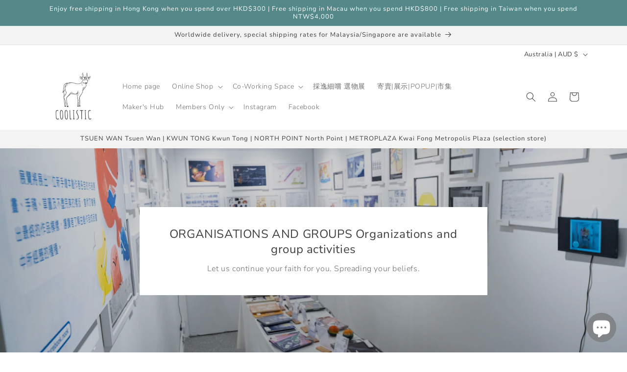

--- FILE ---
content_type: application/javascript; charset=utf-8
request_url: https://izyrent.speaz.com/izyrent.js?shop=arcadiagear.myshopify.com&v=1768323350565
body_size: 66184
content:
/* Copyright © 2024 SPEAZ. All rights reserved. */
!async function(){if(window.izyrentCoreLoaded)return void console.log("izyRent core already loaded");console.log("izyRent core loaded"),window.izyrentCoreLoaded=!0;const e="2025-10",t=window.izyrentSettings,n=window.izyrent_current_page,a=window.izyrent_currency_format,o=window.izyrent_money_format,r=Shopify?.currency?.rate??1;var s,l,d=!1,c=!1;let p=!0,u=!1;var f='form[action*="cart/add"]:first';let m,h="form[action*='/cart/add']",g=[`${h} [name='add']`,`${h} [type='submit']`,`${h} button[class*='cart']`,`${h} button[class*='Cart']`,`${h} button[data-text*='cart']`,`${h} button[data-text*='Cart']`,".izyAtc"].join(","),y=!1,b="",v=!1,k=!1,w=0,x=1,D=!1,z=!1,j=!1,T=!1;const I=window.fetch.bind(window),E=window.XMLHttpRequest.prototype.open;let A=null,R=null,O=null,N=null,P=null,F=null,Y=null,L=null,H="string"==typeof t?JSON.parse(t.replace(/=>/g,":")):t;var B=1;for(const e in H.translations){const t=e.substring(0,2);H.translations[t]=H.translations[e]}let q="discount"!=H.checkoutMode&&void 0!==H.deposit?.percent;const W=parseInt(H.expiration,10)>1?parseInt(H.expiration,10):15,J=H.timezone;let V=H.translate,G=H.redirectCheckout;const Q=!!H.theme&&H.theme;async function U(n){const a=z?.product?.handle;if(!a)return;const i=async n=>(await fetch(`https://${Shopify.shop}/api/${e}/graphql.json`,{method:"POST",headers:{"Content-Type":"application/json","X-Shopify-Storefront-Access-Token":t.storefront},body:JSON.stringify({query:n})})).json(),o=`\n      query {\n        node(id: "gid://shopify/ProductVariant/${n}") {\n          ... on ProductVariant {\n            id\n            price { amount }\n            product {\n              handle\n              variantsCount{\n              count\n              }\n            }\n          }\n        }\n      }\n    `,s=`\n      query @inContext(country:${Shopify.country}) {\n        node(id: "gid://shopify/ProductVariant/${n}") {\n          ... on ProductVariant {\n            id\n            price { amount }\n          }\n        }\n      }\n    `,[l,d]=await Promise.all([i(o),i(s)]);if(l?.data?.node?.price?.amount&&d?.data?.node?.price?.amount){const e=parseFloat(l.data.node.price.amount),t=parseFloat(d.data.node.price.amount/r);let n=0;e>0&&(n=(t-e)/e*100),T={base:Math.round(100*e),context:Math.round(100*t),diff:Math.round(n)}}}function K($){function K(){let e;const t=new URLSearchParams(window.location.search),n=parseInt(t.get("variant"));if(n){const e=z.product.variants.find(e=>e.id===n);if(e)return e.id}const a=$(g).first().closest(h);if(a.length){const t=a.serializeArray();if($.each(t,function(t,n){"id"===n.name&&(e=parseInt(n.value))}),e){f=a;const t=z.product.variants.find(t=>t.id===e);if(t)return t.id;e=!1}}if(z.product.variants.map(t=>{let n=$("input[name=id][value="+t.id+"]").parent("form");n.length>0&&(e=t.id,f=n.first())}),!e){const t=$(f).serializeArray();$.each(t,function(t,n){"id"===n.name&&(e=parseInt(n.value))})}return e||z.product.variants[0].id}function oe(e,t=!1){if("disabled"==H?.displayPrice)return;$(".price").css("visibility","hidden");let n=j;e.forEach(e=>{const a=e;var i=a.daynight?a.daynight:"day";let o=e?.currentPrice;var r=Array.isArray(a.mode)?a.mode[0]:a.mode;const s=a.discounts||[];var d=a.discountMode?a.discountMode:"percent",c=a.rates?a.rates:[];c=c.map(e=>({...e,dates:X(e.dates)}));var p=a.rateMode?a.rateMode:"amount",u=a.daysAllowed&&"duration"!=a.stock?a.daysAllowed:"";const f=!!a.flatPrice&&a.flatPrice;u=te(u);var m=a.activeDays;let h=m;if(Array.isArray(m?.start)?(h=m?.end,m=m?.start):m.length<3&&(h=["0","1","2","3","4","5","6"]),!t&&!0===e?.variantStock?.[n]?.disabledCalendar)return;function g(e,i="default"){if(e="duration"==a.stock||f||"default"==i?1*e:e*i,t){const e=Object.entries(a.variantStock||{}).flatMap(([e,t])=>t?.prices?.map(t=>({variantKey:e,price:parseFloat(t.price)}))).filter(e=>!isNaN(e?.price));if(e.length>0){const t=e.reduce((e,t)=>t.price<e.price?t:e).variantKey;n=t}}if("duration"!=a.stock&&"stock"!=a.stock&&!f&&"object"==typeof a?.variantStock?.[n]?.prices){const t=a.variantStock[n].prices.find(e=>"default"==e.days)?.price,o=a.variantStock[n].prices.find(e=>e.to?i>=e.days&&i<=e.to:i==e.days)?.price;"default"==i&&(i=1);const r=t*i,s=(o-r)/Math.abs(r)*100;let l=e+e*s/100;"number"!=typeof l||isNaN(l)||(e=l)}const o="default"===i?1:Number(i);let m=0;if(c.length>0&&(c.forEach(t=>{if(t[p]>0&&t.dates){let n=[];t.dates.forEach(t=>{const a=new Date(t);if(a>=new Date){const t=[];for(let e=0;e<o;e++){const n=new Date(a);n.setDate(n.getDate()+e),t.push(n)}if(t.length>0){let a=0;t.forEach(t=>{const n=l.formatDate(t,"Y/m/d"),o=c.find(e=>e[p]>0&&e.dates.includes(n)&&!e?.exclude)?.[p];if(o){a+="percent"==p?e/i*o/100:100*o}}),n.push(a)}}}),m=Math.max(m,...n)}}),e-=m),s.length>0){let t=[];if(s.forEach(e=>{const n=Number(e.days);(e[d]>0||"after"==e?.each)&&("single"==r&&0==u.length||f||"duration"==a.stock?n<=1*o&&t.push(e):n<=o&&t.push(e))}),t.sort((e,t)=>parseFloat(t[d])-parseFloat(e[d])),goodDiscount=t[0],goodDiscount)if("amount"==d){let n=0;Array.from({length:o},(_,e)=>{let a=t.filter(t=>t.days<=e&&"after"==t.each);a=a.reduce((e,t)=>t.days>e.days?t:e,a[0]),a&&(n+=parseInt(a.amount))});const a="after"==goodDiscount?.each?n:"all"==goodDiscount?.each?goodDiscount.amount*o:goodDiscount.amount;e-=100*a}else e-=e*goodDiscount.percent/100}return e}let y=g(o),b=!1,v=1;if("single"==a.mode)u.length>0&&(v=Math.min(...u),y=g(o,v),b=u.length>1);else if(u.length>0){const e=a.minRangeDays>0?u.filter(e=>e>=a.minRangeDays):u;v=e.length>0?Math.min(...e):a.minRangeDays>0?a.minRangeDays:v,y=g(o,v),b=u.length>1}else a.minRangeDays>0&&(v=a.minRangeDays),v>1||c.length>0&&c.forEach(e=>{if(e[p]>0&&e.dates){const t=[...new Set(e.dates.map(e=>new Date(e)).filter(e=>e>=new Date).sort((e,t)=>e-t).map(e=>e.getDay().toString()))],n=t.every(e=>m.includes(e));n||(v=t.length+1)}}),y=g(o,v),b=!0;a?.flatPrice&&(b=!1),y="minday"==H.displayPrice?`${b?`${je("from")} `:""}${ae(y/v,!0)} / ${je(i,!1)}`:"min"==H.displayPrice?`${b?`${je("from")} `:""}${ae(y,!0)}`:"range"==a.mode?a?.flatPrice||u.length>0?`${b?`${je("from")} `:""}${ae(y,!0)}`:`${b?`${je("from")} `:""}${ae(y/v,!0)} / ${je(i,!1)}`:`${b?`${je("from")} `:""}${ae(y,!0)}`,o=ae(o,!0);let k=a.specificSelector?a.specificSelector:"body";$(k).find(`:contains("${o}")`).filter(function(){var e=0===$(this).closest("#izyrent").length,t=0===$(this).children(`:contains("${o}")`).length,n=0===$(this).closest(".flatpickr-day").length,a=$('#bookingFees span:contains("'+o+'")').is(this)||$(this).find('#bookingFees span:contains("'+o+'")').length;return e&&t&&n&&!a}).each(function(){if(window.izyrentDebug)return console.log(n),console.log(k),console.log(o),console.log(y),void console.log(this);if(!$(this).html().includes(y)){($(this).text()?.replace(/\s+/g,"").length||1)-(o?.length||1)<50&&$(this).html(y)}})}),$(".price").css("visibility","visible")}async function re(){let a=new URLSearchParams(window.location.search).get("variant");setTimeout(async()=>{if("object"==typeof D&&"object"==typeof z){console.log("product page izyrent"),$("head").append(`<style>${"inline"==H.displayCal&&"hours"!=D.stock?"#izyreturn{display:none !important;}":""}.rbr-addBundleBtn-container{pointer-events: none;}.shopify-payment-button{display:none !important;}\n            </style>`),$("#izyrentPopups").length||$("head").append('<style id="izyrentPopups"></style>'),void 0===D.variantStock&&(D.variantStock={}),Object.entries(D.variantStock).forEach(([e,t])=>{D.variantStock[e].disabledDates=X(D.variantStock[e].disabledDates)});let e=0;!function t(){if($(f).length>0){j=K(),se(),setInterval(()=>{o(!0)},3e5);let r=!1;for(const l in D.variantStock)D.variantStock[l].disabledCalendar&&(r=!0);var i;function o(e=!1){setTimeout(async function(){j=K();let t=[],n=D.activeDays,a=D.timeSlots,o=0,l=parseInt(D.minDays),d=parseInt(D.minRangeDays),p=parseInt(D.maxRangeDays),u=te(D.daysAllowed);"object"==typeof D.variantStock.product&&(o=parseInt(D.variantStock.product.interval)),"object"==typeof D.variantStock[j]&&(t=D.variantStock[j].disabledDates,D.variantStock[j].activeDays&&(n=D.variantStock[j].activeDays),D.variantStock[j].timeSlots&&(a=D.variantStock[j].timeSlots),D.variantStock[j].minDays&&(l=parseInt(D.variantStock[j].minDays)),D.variantStock[j].minRange&&(d=parseInt(D.variantStock[j].minRange)),D.variantStock[j].maxRange&&(p=parseInt(D.variantStock[j].maxRange)),D.variantStock[j].daysAllowed&&(u=te(D.variantStock[j].daysAllowed)),"-1"==o&&(o=parseInt(D.variantStock[j].interval)));const g=null!=R&&JSON.stringify(n)===JSON.stringify(R),y=null!=O&&JSON.stringify(a)===JSON.stringify(O),b=null!=A&&JSON.stringify(t)===JSON.stringify(A),v=null!=N&&N==o,k=null!=P&&P==l,w=null!=F&&F==d,x=null!=Y&&Y==p,T=null!=L&&JSON.stringify(u)===JSON.stringify(L);if(!e&&("product"==D.stock||"disabled"==D.stock)&&y&&g&&v&&k&&w&&x&&b&&T&&!r){let e=0;H.storefront&&await U(j),function t(){const n=z.product.variants.find(e=>e.id===j)?.price||0;oe([{...D,currentPrice:n}]),$("#izyrent,form[action*='cart/add']").show(),$("form[action*='cart/add']").css("visibility","visible"),"function"==typeof m&&m(),e++,e<10&&setTimeout(t,500)}(),$(f).trigger("click")}else $("body").removeClass("izyloaderhide"),$(h).off(".izyRent"),c=!1,s&&s.selectedDates?.length>0&&window.history.pushState({},"",window.location.pathname+"?"+Object.entries({...Object.fromEntries(new URLSearchParams(window.location.search)),dates:s.selectedDates.map(e=>s.formatDate(e,"Y/m/d")).join("-")}).map(([e,t])=>`${e}=${t}`).join("&")),clearTimeout(i),i=setTimeout(function(){se()},200)},1)}!function(e,t,n,a=0){if("object"==typeof e){let i=Object.getPrototypeOf(e);if(i.hasOwnProperty(t)){let o=Object.getOwnPropertyDescriptor(i,t);Object.defineProperty(e,t,{get:function(){return o.get.apply(this,arguments)},set:function(e){return this[t]!=e&&(o.set.apply(this,arguments),"function"==typeof n&&setTimeout(n.bind(this,e),a)),e}})}}}($(f).children("input[name=id]")[0],"value",function(e){2481!=Shopify.theme.theme_store_id&&(console.log("refresh 3"),$(f).trigger("change"))}),$(document).on("click change",function(e){setTimeout(function(){const t=new URLSearchParams(window.location.search).get("variant");t!=a?(console.log("refresh"),a=t,o()):2481==Shopify.theme.theme_store_id&&"product"!=n&&$(e.target).is("variant-picker input")&&o(!0)},100)}),$(f).on("change",function(e){/izyDate|izyTerms|izyArea|izySelect|izyBox|izyCheckbox|izyCheckboxInput|izyMultiInput|addonQty|gpo|tpo_|pplr/.test(e.target.className)||o()}),document.addEventListener("izyrentRefresh",e=>{console.log("refresh 2"),o()})}else e>500?$("<div style='background-color:black;padding:10px;margin-top:10px;'><strong style='color:white;'>izyRent cant work without add to cart form, add block buy buttons / price on your theme! </strong></div>").insertAfter(".izyloader"):(e++,setTimeout(t,1))}()}else{D="string"==typeof window.izyrent_metafields&&JSON.parse(window.izyrent_metafields.replace(/=>/g,":"));let n="object"==typeof window.izyrent_product_meta&&window.izyrent_product_meta;if(n){if(250===n.product?.variants?.length){const a=await async function(n){const a=async n=>(await fetch(`https://${Shopify.shop}/api/${e}/graphql.json`,{method:"POST",headers:{"Content-Type":"application/json","X-Shopify-Storefront-Access-Token":t.storefront},body:JSON.stringify({query:n})})).json();let i=!0,o=null,r=[];for(;i;){const e=`\n        query {\n          product(handle: "${n}") {\n            id\n            variants(first: 250 ${o?`, after: "${o}"`:""}) {\n              edges {\n                cursor\n                node {\n                  id\n                  title\n                  price { amount }\n                  selectedOptions { name value }\n                }\n              }\n              pageInfo {\n                hasNextPage\n              }\n            }\n          }\n        }\n      `,t=await a(e),s=t?.data?.product?.variants;if(!s)break;s.edges.forEach(e=>{r.push({id:parseInt(e.node.id.replace("gid://shopify/ProductVariant/","")),title:e.node.title,price:parseFloat(e.node.price.amount),selectedOptions:e.node.selectedOptions})}),i=s.pageInfo.hasNextPage,i&&(o=s.edges[s.edges.length-1].cursor)}return r}(n.product.handle);n.product.variants=a}z=n}re()}},10)}async function se(){console.log("set calendar : "+j),$("#izyrent").html(""),$(".flatpickr-calendar").remove(),H.storefront&&await U(j),console.log(D);let t=!1;x=1,m=It;const n=z;let a=H.disabledDatesGlobal?H.disabledDatesGlobal?.dates?[...X(H.disabledDatesGlobal.dates),...H.disabledDatesGlobal.collections.filter(e=>n.product?.collections?.some(t=>e.id.includes(t.id))).flatMap(e=>X(e.dates))].filter((e,t,self)=>self.indexOf(e)===t):H.disabledDatesGlobal.split(",").map(e=>e.trim()):[];var o=D.daynight?D.daynight:"day",Q=!1,K=Array.isArray(D.mode)?D.mode[0]:D.mode,re=D.minDays?parseInt(D.minDays):0,se=D.dayEnd?parseInt(D.dayEnd):0,de=D.minHours?parseFloat(D.minHours):0,ge=D.maxDays?parseInt(D.maxDays):15;ge>1800&&(ge=1800);var ye=[],ze=D.activeDays,Ce=D.minRangeDays?parseInt(D.minRangeDays):0,Se=D.maxRangeDays?parseInt(D.maxRangeDays):0,_e=!!D.flatPrice&&D.flatPrice,Ie=!!D.multiBook&&D.multiBook,Ee=H.quantityPosition?H.quantityPosition:"default",Ae=!!D.countLastRangeDay&&D.countLastRangeDay,Re=D.calendarLinks?D.calendarLinks:[];const Oe=H.sections?H.sections.map(e=>e.value):["calendar","resume","addons","requests"];var Ne=D.daysAllowed&&"duration"!=D.stock?D.daysAllowed:"";Ne=te(Ne);var Pe=D.bookingNote&&!D.notes?D.bookingNote:"",Fe=D.notes?D.notes:[],Ye=D.addons?D.addons:[],Le=D.bookingTerms?D.bookingTerms:"",He=D.timeMode,Be=D.timeRange.length>0?D.timeRange:["10","20"];Be="enabled"==He?Be:["20","10"];var qe=!(!D.pickTime||"range"!=K),We=D.timeSlots,Je=D.timeSlots,Ve=je("label")?je("label"):D.label,Ge=D.disabledDates?X(D.disabledDates):[],Qe=0,Ue=0,Ke=0,Xe=0,Ze=H.timeFormat?H.timeFormat:"12",et=D.discounts?D.discounts:[],tt=D.discountMode?D.discountMode:"percent",nt=D.rates?D.rates:[];nt=nt.map(e=>({...e,dates:X(e.dates)}));var at=D.rateMode?D.rateMode:"amount",it=D.payLater?D.payLater?.percent?parseInt(D.payLater.percent):parseInt(D.payLater):0,ot=je("deposit")?je("deposit"):D.depositLabel?D.depositLabel:"Deposit",rt=D.depositAmount?parseFloat(D.depositAmount):0,st=0;null!=D?.deposit?.amount&&(ot=je("deposit"),rt=parseFloat(D?.deposit?.amount)>0?parseFloat(D?.deposit?.amount):0,st=parseFloat(D?.deposit?.percent)>0?parseFloat(D?.deposit?.percent):0);var lt=D.depositProduct?D.depositProduct:!!H?.deposit?.id&&H.deposit.id;let dt=!1;var ct="full",pt=!1;let ut=!1;if("duration"==D.stock||"hours"==D.stock)for(const e in D.variantStock)e.includes("_")&&e.includes(j)&&(!ut||e.length>ut?.length)&&(ut=e);if("product"==D.stock?(Xe=1,"object"==typeof D.variantStock.product&&(Xe=parseInt(D.variantStock.product.stock),Qe=parseInt(D.variantStock.product.interval)),"object"==typeof D.variantStock[j]&&("-1"==Qe&&(Qe=parseInt(D.variantStock[j].interval)),Array.isArray(D.variantStock[j].disabledDates)&&(Ge=[...Ge,...D.variantStock[j].disabledDates],A=D.variantStock[j].disabledDates),D.variantStock[j].activeDays&&(ze=D.variantStock[j].activeDays),D.variantStock[j].timeSlots&&(We=D.variantStock[j].timeSlots),D.variantStock[j].minDays&&(re=parseInt(D.variantStock[j].minDays)),D.variantStock[j].minRange&&(Ce=parseInt(D.variantStock[j].minRange)),D.variantStock[j].maxRange&&(Se=parseInt(D.variantStock[j].maxRange)),D.variantStock[j].daysAllowed&&(Ne=te(D.variantStock[j].daysAllowed))),console.log("stock enabled for product : "+Xe),console.log("interval for product : "+Qe)):"duration"==D.stock?(Xe=1,"object"==typeof D.variantStock.product&&(Xe=parseInt(D.variantStock.product.stock),Qe=parseInt(D.variantStock.product.interval)),"object"==typeof D.variantStock[j]&&(Ne=D.variantStock[j].duration?[D.variantStock[j].duration]:[D.variantStock[j].interval],"-1"==Qe&&(Qe=parseInt(D.variantStock[j].interval)),ut&&(Xe=parseInt(D.variantStock[j].stock)),Qe=Object.keys(D.variantStock).some(e=>e.includes("_"))?D.variantStock[j].interval:Qe,Array.isArray(D.variantStock[j].disabledDates)&&(Ge=[...Ge,...D.variantStock[j].disabledDates],A=D.variantStock[j].disabledDates),D.variantStock[j].minDays&&(re=parseInt(D.variantStock[j].minDays)),D.variantStock[j].activeDays&&(ze=D.variantStock[j].activeDays),D.variantStock[j].timeSlots&&(We=D.variantStock[j].timeSlots),Qe=D.variantStock[j].duration?Qe:0),console.log(ut?"stock enabled for duration by variants : "+Xe:"stock enabled for duration : "+Xe),console.log("duration :"+Ne),console.log("interval for product : "+Qe)):"hours"==D.stock?(Xe=1,"object"==typeof D.variantStock.product&&(Xe=parseInt(D.variantStock.product.stock)),"object"==typeof D.variantStock[j]&&(Ke=parseFloat(D.variantStock[j].interval),Ue=Ke,D.variantStock[j].duration&&(Ke=parseFloat(D.variantStock[j].duration),Ue=Ke+parseFloat(D.variantStock[j].interval||0)),ut&&(Xe=parseInt(D.variantStock[j].stock)),D.variantStock[j].minDays&&(re=parseInt(D.variantStock[j].minDays)),D.variantStock[j].activeDays&&(ze=D.variantStock[j].activeDays),D.variantStock[j].timeSlots&&(We=D.variantStock[j].timeSlots)),console.log("interval for hours : "+Ue),console.log(ut?"stock enabled for hours by variants : "+Xe:"stock enabled for hours : "+Xe)):"variants"!=D.stock&&"enabled"!=D.stock||(Xe=1,"object"==typeof D.variantStock[j]&&(Xe=parseInt(D.variantStock[j].stock),Qe=parseInt(D.variantStock[j].interval),Array.isArray(D.variantStock[j].disabledDates)&&(Ge=[...Ge,...D.variantStock[j].disabledDates],A=D.variantStock[j].disabledDates),D.variantStock[j].activeDays&&(ze=D.variantStock[j].activeDays),D.variantStock[j].timeSlots&&(We=D.variantStock[j].timeSlots),D.variantStock[j].minDays&&(re=parseInt(D.variantStock[j].minDays)),D.variantStock[j].minRange&&(Ce=parseInt(D.variantStock[j].minRange)),D.variantStock[j].maxRange&&(Se=parseInt(D.variantStock[j].maxRange)),D.variantStock[j].daysAllowed&&(Ne=te(D.variantStock[j].daysAllowed))),console.log("stock enabled for this variant : "+Xe),console.log("interval for this variant : "+Qe)),R=ze,O=We,N=Qe,P=re,F=Ce,Y=Se,L=Ne,We?.start&&(Je=We.end,We=We.start),se>0){new Date((new Date).toLocaleString("en-US",{timeZone:J.ianaTimezone})).getHours()>=se&&(re+=1)}let ft=ze;Array.isArray(ze?.start)?(ft=ze?.end,ze=ze?.start):ze.length<3&&(ft=["0","1","2","3","4","5","6"]);let mt=Ge;("range"==K||"single"==K&&Ne.length>0)&&(Ge=[]),D.stock>0&&(Xe=D.stock),-1==Xe&&(ge=-1),w=0,b="",v=!1;var ht=!1;let gt=!1;"object"==typeof D.variantStock[j]&&D.variantStock[j].disabledCalendar&&(gt=!0),gt&&(ht=!0,w=1,"boolean"!=typeof izyrentKeepDeposit&&(rt=0,st=0),dt=!1,Ye=[],Fe=[],Pe="",Le="",$("#izyTerms").remove(),Rt(),$("body").addClass("izyloaderhide"),$t(!1),document.dispatchEvent(new CustomEvent("izyrentReady",{detail:{disableCalendar:ht}})),$(".price").css("visibility","visible"),$("#izyrent,form[action*='cart/add']").show(),$("form[action*='cart/add']").css("visibility","visible"),It());const yt=ee((e,t)=>{if("range"==K){let i=[],o=[],r=d?".mobileCal:not(.unshown) .flatpickr-day:not(.prevMonthDay):not(.nextMonthDay)":".flatpickr-day:not(.prevMonthDay):not(.nextMonthDay)";const s=Array.from(t.daysContainer.querySelectorAll(r));if(0==e.length&&s.forEach(e=>{let t=l.formatDate(e.dateObj,"Y/m/d");ze.includes(new Date(t).getDay().toString())||i.push(t)}),1==e.length){let p=l.formatDate(new Date(e[0]),"Y/m/d");$('[data-date="'+p+'"]').addClass("startRange");let u=Ce;nt.length>0&&nt.map(e=>{e.dates.includes(p)&&e.minRange>0&&(u=parseInt(e.minRange))});let f=0,m=Be[0].length>1?Be[0]+":00":"0"+Be[0]+":00",h=Be[1].length>1?Be[1]+":00":"0"+Be[1]+":00";"enabled"==He?f=m>=h?0:-1:Ae&&(f=-1);let g=l.formatDate(new Date(e[0]).addDays(u+f),"Y/m/d"),y=l.formatDate(new Date(e[0]).addDays(-u-f),"Y/m/d"),b=l.formatDate(new Date(e[0]).addDays(Se+f),"Y/m/d"),v=l.formatDate(new Date(e[0]).addDays(-Se-f),"Y/m/d"),k=[];Ne.map(t=>{let n=parseInt(parseInt(t)+f);k.push(l.formatDate(new Date(e[0]).addDays(n),"Y/m/d")),k.push(l.formatDate(new Date(e[0]).addDays(-n),"Y/m/d"))});let w=[];mt.map(e=>{let t=l.formatDate(new Date(e).addDays(1),"Y/m/d");"enabled"==He?m>=h?(e<=p&&w.push(e),t>=p&&w.push(t)):w.push(e):Ae?w.push(e):(e<=p&&w.push(e),t>=p&&w.push(t))});for(const x in c){let D=0;if(x.includes("start")){let z=x.split("_")[0];z<=p&&(D+=c[x].count,"object"==typeof c[z]&&(D+=c[z].count),D>=Xe&&Xe>0&&w.push(z))}if(x.includes("end")){let j=x.split("_")[0];j>=p&&(D+=c[x].count,"object"==typeof c[j]&&(D+=c[j].count),D>=Xe&&Xe>0&&w.push(j))}}s.forEach(e=>{let t=l.formatDate(e.dateObj,"Y/m/d");t<g&&t>y&&i.push(t),Se>0&&(t>b||t<v)&&i.push(t),Ne.length>0&&(k.includes(t)||i.push(t)),a.includes(t)&&i.push(t),ft.includes(new Date(t).getDay().toString())?t>g&&o.push(t):i.push(t)}),[...Ge,...w].map(e=>{s.forEach(t=>{let n=l.formatDate(t.dateObj,"Y/m/d");n>=e&&n>p&&e>p&&i.push(n),n<=e&&n<p&&e<p&&i.push(n)})})}function n(){o.filter(e=>!i.includes(e)).map(e=>$('[data-date="'+e+'"]').removeClass("flatpickr-disabled dynamic")),i.map(e=>$('[data-date="'+e+'"]').addClass("flatpickr-disabled dynamic"))}return[1,100].forEach(e=>setTimeout(n,e)),i}}),bt=ee(()=>{setTimeout(()=>{if(s?.selectedDates?.length>0){if("single"==K&&Ne.length>0){$(".flatpickr-day").removeClass("startRange inRange endRange selected");let n=$($(".one-duration.active")[0]).attr("data-duration");var e=l.formatDate(s.selectedDates[0],"Y/m/d"),t=l.formatDate(s.selectedDates[0],"Y/m/d");let a=we(new Date(e),new Date(t).fp_incr(Ae?n-1:n));a.map((e,t)=>{e=l.formatDate(e,"Y/m/d"),0==t&&$('[data-date="'+e+'"]').addClass("selected startRange"),t>=1&&$('[data-date="'+e+'"]').addClass("inRange"),a.length===t+1&&$('[data-date="'+e+'"]').addClass("selected endRange")})}if("single"==K&&"hours"==D.stock){$(".flatpickr-day").removeClass("startRange inRange endRange selected");e=l.formatDate(s.selectedDates[0],"Y/m/d"),t=be(s.selectedDates[0],60*Ke);let n=we(new Date(e),new Date(t));n.map((e,t)=>{e=l.formatDate(e,"Y/m/d"),0==t&&$('[data-date="'+e+'"]').addClass("selected startRange"),t>=1&&$('[data-date="'+e+'"]').addClass("inRange"),n.length===t+1&&$('[data-date="'+e+'"]').addClass("selected endRange")})}}},1)}),vt=ee((e,t,n)=>{if(Ne.length>0)if(!$("#izyrent_duration").length>0&&$('<div id="izyrent_duration"></div>').appendTo(".flatpickr-calendar.izyCal"),e.length>0&&1!=$("#izyrent_timeslots:contains('slots')").length){$("#izyrent_timeslots").css("display","flex");let t=l.formatDate(e[0],"Y/m/d"),a=zt(t),i='<div style="width: 100%;font-weight: 600;">'+je("duration")+"</div>";a.length>0?a.map((e,t)=>{i+=0==t?"<div class='one-duration active' data-duration='"+e+"'>"+e+" "+je(o,e>1)+"</div>":"<div class='one-duration' data-duration='"+e+"'>"+e+" "+je(o,e>1)+"</div>"}):(n.setDate(""),i="Day unavailable",n.jumpToDate(t)),$("#izyrent_duration").html(i),bt(),$("#izyrent_duration").css("display","flex"),$(".one-duration").on("click",function(t){let n=$(this).attr("data-duration");$(".one-duration").removeClass("active"),$(this).addClass("active"),n=parseInt(n),bt(),wt(e),"inline"==H.displayCal&&s&&s.close()})}else $("#izyrent_duration").hide()});if(!ht){if(d){const e=Ie&&1!=Xe?130:70;$("head").append(`<style>${"single"==K&&"enabled"==He&&Ne.length>0?`#izyrent_duration {bottom:${e}px !important;height:120px;} #izyrent_timeslots{bottom:${e+120}px !important;} `:`#izyrent_duration,#izyrent_timeslots{bottom:${e}px !important;}`}</style>`)}$(document).on("reloadAllCart",function(e){ce()}),$(h).on("click.izyRent change.izyRent submit.izyRent",function(e){e?.target?.className?.includes("izyMultiInput")||Et()}),$(document).on("keyup","#bookingNote",function(){Et()}),$(document).on("keyup change",".izyNote",function(){Et()}),$t(),"boolean"!=typeof izyrentSyncDates&&"enabled"!=H?.syncDates||(Q=await async function(e,t){let n=await(await fetch("/cart.js")).json(),a={range:{original:"",dates:[]},multiple:{original:"",dates:[]},single:{original:"",dates:[]}};for(let e of n.items)if(e.properties&&"string"==typeof e.properties.Date){let t=ie(e.properties.Date);t.includes(" to ")?(a.range.original=e.properties.Date,a.range.dates=t.split(" to ").map(e=>new Date(e.replace("at","").trim()))):t.includes(" - ")?(a.multiple.original=e.properties.Date,a.multiple.dates=t.split(" - ").map(e=>new Date(e.replace("at","").trim()))):(a.single.original=e.properties.Date,a.single.dates=[new Date(t.replace("at","").trim())])}if(a[e].dates.length>0)return{original:a[e].original,allDates:a[e].dates};if("range"==e)for(let e of["multiple","single"])if(a[e].dates.length>0){let n=new Date(a[e].dates[0]),i=new Date(a[e].dates[Math.min(1,a[e].dates.length-1)]);return n.setHours(t[0]),i.setHours(t[1]),{original:a[e].original,allDates:[n,i]}}if("single"==e)for(let e of["range","multiple"])if(a[e].dates.length>0)return{original:a[e].original,allDates:[a[e].dates[0]]};if("multiple"==e)for(let e of["range","single"])if(a[e].dates.length>0)return{original:a[e].original,allDates:a[e].dates};return!1}(K,Be),console.log(Q)),Et();let i=0;!function e(){const t=z.product.variants.find(e=>e.id===j)?.price||0;oe([{...D,currentPrice:t}]),i++,i<10&&setTimeout(e,500)}();let m="",y=Ve;Ve.includes("::")&&(y=(Ve=Ve.split("::"))[1],Ve=Ve[0]),"range"==K&&(m='<label class="label_izyrent"><input type="text" id="endDate" class="izyDate" placeholder="'+y+'"/></label>');let k="";if(Q){k=`<div id="syncDates"><span>${je("syncdateshere")}<strong>${Q.original}</strong> <span class="clearSync">${je("clear")}</span></span></div>`,$(document).on("click",".clearSync",function(){!async function(){let e=await(await fetch("/cart.js")).json(),t=[];e.items.length>0&&e.items.map(e=>{e.properties&&"string"==typeof e.properties.Date&&t.push(e.key)});let n={};t.length>0&&(t.map(e=>{n[e]=0}),await fetch("/cart/update.js?izyrent",{method:"POST",headers:{"Content-Type":"application/json"},body:JSON.stringify({updates:n})}),window.location.reload())}()})}let T={calendar:`<label class="label_izyrent"><input type="text" id="startDate" class="izyDate" placeholder="${Ve}"/></label>${m}<div id="error_date">${je("please")}<span></span></div>`,resume:`<div id="izyRecap"><span class="recap"></span></div>${k}`,addons:"",requests:""},I="";if(Ye.length>0){p=!1,I+='<div id="izyAddons">';let t=je("addons");t?.length>0&&(I+=`<label>${t}</label>`),Ye.map((e,t)=>{I+=`<div id="izyAddon_${t}" style="display:flex;height: 25px;width:100%;max-width:44rem;background: #e3e3e3;border-radius: 0.25rem;" class="izyAddon"></div>`}),I+="</div>",async function(){console.log("display addons");const t="Add-on not found - You have to relink it";if(H.storefront){const n=`\n    query @inContext(language:${V.toUpperCase()}){\n      ${Ye.map((e,t)=>`\n        v${t}: node(id: "gid://shopify/ProductVariant/${e.idVariant}") {\n          ... on ProductVariant {\n            id title availableForSale\n            price { amount }\n            image { url }\n            product {\n              id title handle tags onlineStoreUrl\n              featuredImage { url }\n            }\n          }\n        }`).join("\n")}\n    }\n  `;try{const a=await fetch(`https://${Shopify.shop}/api/${e}/graphql.json?izyrent`,{method:"POST",headers:{"Content-Type":"application/json","X-Shopify-Storefront-Access-Token":H.storefront},body:JSON.stringify({query:n})}),i=await a.json();Ye=Ye.map((e,n)=>{const a=i.data?.[`v${n}`],o="Default Title"==a?.title?a.product.title:`${a?.product?.title} - ${a?.title}`;return a?{...e,id:a.product.id.replace("gid://shopify/Product/",""),image:a.image?.url||a.product.featuredImage?.url||"",name:o,price:100*a.price?.amount||0,tags:a.product.tags||[],available:a.availableForSale,url:`${Shopify.routes?.root}products/${a.product.handle}`||"",paylater:0}:{...e,id:"",image:"",name:t,price:0,tags:[],available:!1,url:"",paylater:0}})}catch(e){console.error("Storefront fetch failed",e)}}else Ye=await Promise.all(Ye.map(async e=>{try{const t=await fetch(`${Shopify.routes?.root}products/${e.handle}.js?izyrent`);if(!t.ok)throw new Error;const n=await t.json(),a=n.variants.find(t=>t.id==e.idVariant);return{...e,id:n.id,image:a?.featured_image?.src||n.featured_image||"",name:a?.name,price:a?.price||0,tags:n.tags||[],available:n.available,url:n.url||"",paylater:0}}catch{return{...e,id:"",image:"",name:t,price:0,tags:[],available:!1,url:"",paylater:0}}}));let n=Ye.filter(e=>e.tags.includes("izyrent")).map(e=>({id:e.id}));n.length>0&&(n=await(await ne("https://izyrent.speaz.com/front/get_availabilities",{method:"post",body:JSON.stringify({shop:Shopify.shop,products:n,currentCarts:(await(await fetch("/cart.js")).json()).token})})).json());let a="",i=je("addons");i?.length>0&&(a+=`<label>${i}</label>`);let s,l={};Ye.map((e,t)=>{e.meta=n.find(t=>t.id.includes(e.id))||!1;const a=e.required,i=e.clickable??!0,s=0!=e.multi,d=e.group?e.group:0,c=e.max?e.max:0,p=e.min?e.min:0,u="force"==e.charge?`<input aria-label="addonQty" class="addonQty" value="${e.qty}" disabled></input>`:e.charge.includes("custom")?'<input aria-label="addonQty" class="addonQty" value="1"></input>':"",f=e.image?`<img alt="${e?.name?.replace(/"/g,"&quot;")}" src="${e.image}"/>`:"",m=Ye.filter(e=>e.group==d).filter(e=>e.required).length,h=a?'<input aria-label="izyBox" class="izyBox" type="checkbox" disabled checked></input>':e.available?`<input aria-label="izyBox" class="izyBox" type="checkbox" \n       ${d>0&&m>=c?"disabled":""}></input>`:'<input aria-label="izyBox" class="izyBox" type="checkbox" disabled></input>',g=e.price,y=e.tags.includes("izyrent")?"all":e.charge,b=e.idVariant;let v=g;const k=e.meta;let w=0,D=!1;if(k){D=k?.flatPrice,w=k.payLater?.percent;const t=k.variantStock?.[b];if(t){let e=t?.prices?.reduce((e,t)=>"default"===t.days?e:!e||parseInt(t.days)<parseInt(e.days)?t:e,null);e&&(v=100*e.price)}e.free&&(v=0)}let z=v;"force"==y&&(z=v*e.qty);let j=`+${ae(z*r)}`;k||"customdays"!=y&&"all"!=y||(j+=` / ${je(o,!1)}`),a&&0==z&&(j=je("included")),x>1&&s&&(j+=` - x${x}`);const T=!(!k||!e.charge?.includes("custom"));let I=`<div id="izyAddon_${t}" data-title="${e.name}" data-paylater=${w} data-flat=${D} data-group=${d} data-min=${p} data-max=${c} data-product=${e.id} data-required="${a}" data-charge="${y}" data-multi="${s}" data-custom="${T}" data-free="${!!e.free&&e.free}" data-base="${v}" data-price="${e.price}" data-tags="${e.tags.map(e=>e.replace(/"/g,"&quot;")).join(",")}" data-variant="${e.idVariant}" class="izyAddon">${h}${f}${u}<span><span class="addonTitle"><a target="_blank" ${i?`href="${e.url}"`:'style="cursor: default;"'}>${e.name}</a></span><strong class="addonPrice">${j}</strong></span></div>`;e.flat=D,e.group=d,e.max=c,e.min=p,e.charge=y,e.paylater=w,e.base=v,e.custom=T,e.multi=s,l[d]||(l[d]=[]),l[d].push({html:I,title:e?.title?.[V]||e?.title?.en||""})}),Object.entries(l).forEach(([e,t])=>{if(!t.length)return;const[n,...i]=t,o=i.length?i.map(e=>e.html).join("\n"):"",r="0"!==e&&n.title?`<div class="izyAddonGroupTitle">${n.title}</div>`:"";a+=`\n    <div class="izyAddonGroup" data-group="${e}">\n      ${r}\n      ${n.html}\n      ${o}\n    </div>`}),$("#izyAddons").html(a),$(document).on("focus click",".addonQty",function(){this.select()}),$(".izyAddon").on("input.izyRent",function(){const e=$(this).data("product"),t=$(this).data("variant"),n=$(this).data("required"),a=$(this).data("free"),i=$(this).data("custom"),l=$(this).data("multi"),d=$(this).data("base");var c=$(this).data("charge"),p=$(this).data("price");clearTimeout(s);const u=$(this).find(".addonQty");if(u.length>0){var f=u.val().replace(/\D/g,""),m=Math.min(parseInt(f,10)||0,1e3);$(this).val(m);const s=Ye.find(t=>t.id.includes(e))?.meta;let h=!1;if(s){h=s?.flatPrice;const e=s.variantStock?.[t];if(e){let t=e?.prices?.find(e=>e.to?w>=e.days&&w<=e.to:w==e.days)?.price;t&&(p=100*t),(0==w||h)&&(p=d),a&&(p=0)}}let g=p*m;x>1&&l&&(g*=x),i&&(g=h?g:g*w);let y=`+${ae(g*r)}`;s||"customdays"!=c||(y+=` / ${je(o,!1)}`,g*=w),n&&0==g&&(y=je("included")),$(this).find(".addonPrice").html(y).attr("data-total",g)}Et()}),p=!0,document.dispatchEvent(new Event("izyrentAddons"))}()}T.addons=I;let E="";if(Pe.length>0){let e=Pe,t="";if(Pe.includes("::")){let n=Pe.split("::");const a=je("noteLabel"),i=je("noteDesc");e=a||n[0],t=i||n[1]}E+='<div id="izynote"><label id="bookingLabel">'+e+'</label><textarea id="bookingNote" class="izyDatey" placeholder="'+t+'"></textarea><div id="error_note">'+je("note")+" "+e+"</div></div>"}Fe.length>0&&(E+='<div id="izyNotes">',Fe.map((e,t)=>{const n=e?.type?e?.type:"text";let a=e?.label?.[V]??Object.entries(e?.label||{}).find(([e])=>e.substring(0,2)===V)?.[1]??e?.label?.en??"";/<a\s+href=/i.test(a)||(a=a.replace(/(\b(http|https|ftp):\/\/[-A-Z0-9+&@#\/%?=~_|!:,.;]*[-A-Z0-9+&@#\/%=~_|])/gim,'<a href="$1" target="_blank">$1</a>'));const i=e?.placeholder?.[V]??Object.entries(e?.placeholder||{}).find(([e])=>e.substring(0,2)===V)?.[1]??(e?.placeholder?.en?.length>0?e.placeholder.en:"")??"",o=e.lines?10*e.lines:10,r=e.required?"required":"";if("checkbox"==n){let e=i.split(";"),n="";e.map(e=>{n+=`<div class="izyCheckbox"><input aria-label="izyCheckbox" class="izyCheckboxInput" style="min-height: ${o}px" type="checkbox" value="${e}"><span>${e}</span></div>`}),n+="",E+=`<div id="izyNote_${t}" class="izyNote ${r}"><label>${a}</label>${n}<div class="errorNote">${je("note")} ${a}</div></div>`}else if("dropdown"==n){let e=i.split(";"),n=`<select aria-label="izySelect" style="min-height: ${o}px" class="izySelect"><option value="" selected>${je("select")}</option>`;e.map(e=>{n+=`<option value="${e}">${e}</option>`}),n+="</select>",E+=`<div id="izyNote_${t}" class="izyNote ${r}"><label>${a}</label>${n}<div class="errorNote">${je("note")} ${a}</div></div>`}else E+="file"==n?`<div id="izyNote_${t}" class="izyNote ${r}">\n                <label>${a}</label>\n                <input type="file" class="izyFile" />\n                <div class="errorNote">${je("note")} ${a}</div>\n                </div>`:`<div id="izyNote_${t}" class="izyNote ${r}"><label>${a}</label><textarea aria-label="izyArea" style="min-height: ${o}px" class="izyArea"  placeholder="${i}"></textarea><div class="errorNote">${je("note")} ${a}</div></div>`}),E+="</div>"),T.requests=E;let A="";if(Oe.forEach(e=>{T[e]&&(A+=T[e])}),$("#izyrent").length>0)$("#izyrent").html(A);else{const e=document.querySelector(g)?.closest(h);e&&null!==e.offsetParent?$("<div id='izyrent'>"+A+"</div>").insertBefore(e):$("<div id='izyrent'>"+A+"</div>").insertBefore(f)}$("#izyrent").hide(),Xe>0&&async function(){let e,a;"product"==D.stock||"duration"==D.stock||"hours"==D.stock?(e="idProduct",a=n.product.id):(e="idVariant",a=j);ut&&(e="idVariant",a=ut);const i="enabled"==He&&0==Ne.length&&"duration"!=D.stock&&("single"==K||"multiple"==K),o="single"==K&&Ne.length>0?Ae||"duration":"single"==K||"multiple"==K||Ae;let r=await(await ne("https://izyrent.speaz.com/front/get_bookings",{method:"post",body:JSON.stringify({shop:Shopify.shop,[e]:a,countLastRangeDay:o,interval:!i&&{stock:D.stock,variantStock:D.variantStock},timeRange:"enabled"==He&&0==Ne.length&&Be,currentCarts:(await(await fetch("/cart.js")).json()).token,expiration:W})})).json();if(c=r,Re.length>0){"idVariant"==e&&(Re=Re.filter(e=>e.idVariant.toString().includes(a)||0==e.idVariant));let t=await(await ne("https://izyrent.speaz.com/front/get_ical",{method:"post",body:JSON.stringify({shop:Shopify.shop,iCals:Re,interval:!i&&{stock:D.stock,variantStock:D.variantStock},countLastRangeDay:o,timeRange:"enabled"==He&&0==Ne.length&&("hours"==D.stock?"hours":Be),product:z?.product?.id})})).json();u=t?.syncProducts?t.syncProducts:[],t=t.books;for(const e in t)if(c[e]){c[e].count+=t[e].count,c[e].orders.push(...t[e].orders);for(const n in t[e].hours)c[e].hours[n]?(c[e].hours[n].count+=t[e].hours[n].count,c[e].hours[n].variants.push(...t[e].hours[n].variants)):c[e].hours[n]=t[e].hours[n]}else c[e]=t[e];console.log("external cal :"),console.log(c)}else u=[];let d=(({obj:e,count:t})=>Object.entries(e).filter(([e,n])=>n.count>=t&&!e.includes("start")&&!e.includes("end")).reduce((e,t)=>[...e,t[0]],[]))({obj:c,count:Xe});if(i){console.log("get bookings by timeslots");let e=[];for(const t in r){let n=[];for(const e in r[t].hours){let a=[];c[t].hours[e].variants.map(e=>{if("string"==typeof e&&e.includes("hours_")){let t=e.split("_");a.push(parseInt(t[1]))}else if("hours"==D.stock&&"object"==typeof D.variantStock[e]){const t=D.variantStock[e].duration?parseFloat(D.variantStock[e].duration)+parseFloat(D.variantStock[e].interval):parseFloat(D.variantStock[e].interval);a.push(parseFloat(t))}else Qe>0&&a.push(Qe)}),n.push({hour:e,allInterval:a})}e.push({date:t,hours:n})}let t=[];e.map(e=>{e.hours.map(n=>{let a=new Date(e.date.replace(/\//g,"-")+"T"+n.hour);n.allInterval.map(e=>{let n=1;for(;n<=e;n+=.5){let e=30*(n/.5-1);const i=be(a,e);t.push(i),"hours"!=D.stock&&t.push(ve(a,e))}})})}),t.map(e=>{let t=l.formatDate(e,"Y/m/d");const n=("0"+e.getHours()).slice(-2)+":"+("0"+e.getMinutes()).slice(-2);"object"==typeof c[t]?"object"==typeof c[t].hours?.[n]?c[t].hours[n].count=c[t].hours[n].count+1:(c[t].hours||(c[t].hours={}),c[t].hours[n]={count:1}):c[t]={count:1,hours:{[n]:{count:1}}}}),console.log("block time: "),console.log(c)}else Ge=Ge.concat(d);t=!0,s.set("disable",[...Ge])}(),function e(){function n(){console.log("calendar ready"),"first"==H?.startCal&&function(){for(let e=0;e<ge+1;e++){let t=l.formatDate((new Date).fp_incr(re+e),"Y/m/d");if(kt(t)&&!kt(t)?.disabled){s.set("minDate",(new Date).fp_incr(re+e));break}}}(),bt(),$("body").addClass("izyloaderhide"),$("#izyCalButtons").remove(),$('<div id="izyCalButtons"><button type="button" class="izyclear" aria-label="Clear"><span>'+je("clear")+'</span></button><button type="button" class="izysave" aria-label="Save"><span>'+je("save")+"</span></button></div>").appendTo(".flatpickr-calendar.izyCal"),$("#izyClose").remove(),$('<button id="izyClose" style="display:none;"><i class="gg-close"></i></button>').prependTo(".flatpickr-calendar.izyCal"),wt(),$(document).off("click.izyCal"),$(document).on("click.izyCal",".izyclear",function(){let e=s.currentMonth;s.clear(),s.changeMonth(e,!1)}),$(document).on("click.izyCal",".izysave,#izyClose",function(){s.close()}),$t(),Rt(),document.dispatchEvent(new CustomEvent("izyrentReady",{detail:{disableCalendar:ht}})),$("#izyrent,form[action*='cart/add']").show(),$("form[action*='cart/add']").css("visibility","visible"),"open"==pt&&(s.setDate(s.selectedDates,!0),s.close())}setTimeout(()=>{Xe>0?pt&&t&&p?n():e():pt&&p?n():e()},10)}();const R="24"==Ze?Me()+" "+je("at")+" H:i":Me()+" "+je("at")+" h:i K";s&&s.destroy(),s=document.getElementById("startDate").flatpickr({mode:K,inline:"inline"==H.displayCal,..."inline"==H.displayCal&&{appendTo:$(".label_izyrent")},minDate:(new Date).fp_incr(re),maxDate:(new Date).fp_incr(ge+1),disableMobile:!0,showMonths:"inline"==H.displayCal?1:B,position:"auto center",altInputClass:"izyDate",altInput:!0,conjunction:" - ",closeOnSelect:!1,altFormat:"enabled"==He?R:Me(),ariaDateFormat:Me(),dateFormat:"Y/m/d",plugins:"range"==K?[new Z({input:"#endDate"})]:[],disable:[...Ge],onDayCreate:function(e,t,n,a){let i=a.dateObj;const o=l.formatDate(i,"Y/m/d"),r=!!D?.showRates&&function(e){let t=z.product.variants.find(e=>e.id===j).price;const n=nt.find(t=>t.dates.includes(e));Ne.length>0&&(t/=Ne[0]);let a=t;if(n){if(n?.exclude)return"";a-="percent"==at?a*n.percent/100:100*n.amount}return ae(a,"cut")}(o),s=new Intl.DateTimeFormat("en-US",{weekday:"long"}).format(i).toLowerCase();a.innerHTML=`<span class="day">${a.innerHTML}</span>${r?`<span class="rate">${r}</span>`:""}`,a.dataset.date=o,a.dataset.weekday=s;const d=kt(o);Q&&a.classList.add("flatpickr-disabled","syncdates"),d.class.length>0&&a.classList.add(...d.class)},onReady:function(e,t,n){n.calendarContainer.classList.add("izyCal");let a=new URLSearchParams(window.location.search).get("dates");if(Q)n.setDate(Q.allDates,!0),pt="open";else if(a){a=a.split("-").map(e=>new Date(e));let e="range"==K?2:"multiple"==K?100:1;n.setDate(a.slice(0,e),!0),pt="open"}else pt=!0},onOpen:function(e,t,n){if($("body").addClass("izyCalOpen"),d){document.querySelectorAll(".flatpickr-days").forEach(e=>{const t=()=>{const t=e.querySelectorAll(".mobileCal");t.length>0&&t.forEach(e=>{const t=e.getBoundingClientRect(),a=t.top<window.innerHeight&&t.bottom>0&&t.bottom-t.top>1,i=e.classList.contains("shown");a&&!i?(e.classList.add("shown"),e.classList.remove("unshown"),yt(n.selectedDates,n)):!a&&i&&(e.classList.add("unshown"),e.classList.remove("shown"),yt(n.selectedDates,n))})};e.hasAttribute("data-scroll-listener-added")||(e.setAttribute("data-scroll-listener-added","true"),e.addEventListener("scroll",t)),setTimeout(()=>{t()},1)})}yt(e,n),bt(),document.dispatchEvent(new Event("izyrentOpen"))},onMonthChange:function(e,t,n){bt(),yt(e,n)},onChange:function(e,t,n){if(Q){let t=!1;Q.allDates.forEach((e,a)=>{n.selectedDates?.[a]&&l.formatDate(e,"Y-m-d")===l.formatDate(n.selectedDates?.[a],"Y-m-d")||(t=!0)}),t&&n.setDate(Q.allDates,!0),e=Q.allDates}if(bt(),"enabled"==He&&J&&("single"==K&&function(e,t,n,a){!$("#izyrent_timeslots").length>0&&$('<div id="izyrent_timeslots"></div>').appendTo(".flatpickr-calendar.izyCal");if(e.length>0){let t="",i=l.formatDate(e[0],"Y/m/d"),o=St(i);if(Mt(o?.length),o.length>0){let e=o[0],a="active";!1===D.autoTime&&(n.set("altFormat",Me()),e="11:11",a=""),n.setDate(new Date(i+" "+e)),o.map((e,n)=>{let i="24"==Ze?e:xe(e);t+=0==n?`<div class='one-slot ${a}' data-hours='`+e+"'>"+i+"</div>":"<div class='one-slot' data-hours='"+e+"'>"+i+"</div>"})}else n.setDate(""),t="No slots available",setTimeout(()=>{n.jumpToDate(i),bt()},1);$("#izyrent_timeslots").html(t),bt(),$(".one-slot").on("click",function(t){let n=$(this).attr("data-hours");$(".one-slot").removeClass("active"),$(this).addClass("active"),n=n.split(":").map(Number);let i=s.latestSelectedDateObj;i.setHours(n[0]),i.setMinutes(n[1]),s.set("altFormat",a),s.setDate(i),bt(),wt(e),"inline"==H.displayCal&&s&&s.close()})}else $("#izyrent_timeslots").hide()}(e,0,n,R),"multiple"==K&&function(e,t,n){!$("#izyrent_timeslots").length>0&&$('<div id="izyrent_timeslots"></div>').appendTo(".flatpickr-calendar.izyCal");if(e.length>0){let t=l.formatDate(n.latestSelectedDateObj,"Y/m/d"),a="",i=St(t);Mt(i?.length),Ct=(Ct=e).filter(e=>l.formatDate(e,"Y/m/d")!==t),i.length>0?(Ct.unshift(new Date(t+" "+i[0])),i.map((e,t)=>{let n="24"==Ze?e:xe(e);a+=0==t?"<div class='one-slot active' data-hours='"+e+"'>"+n+"</div>":"<div class='one-slot' data-hours='"+e+"'>"+n+"</div>"})):a="No slots available",n.setDate(Ct),setTimeout(()=>{n.jumpToDate(t),bt()},1),$("#izyrent_timeslots").html(a),$(".one-slot").on("click",function(e){let t=$(this).attr("data-hours");$(this).hasClass("active")?$(this).removeClass("active"):$(this).addClass("active"),t=t.split(":").map(Number);let a=new Date(Ct[0]);a.setHours(t[0]),a.setMinutes(t[1]);let i=-1;for(let e=0;e<Ct.length;e++)if(Ct[e].getTime()===a.getTime()){i=e;break}-1!==i?$(this).hasClass("active")?Ct.unshift(a):Ct.splice(i,1):$(this).hasClass("active")&&Ct.unshift(a),n.setDate(Ct),setTimeout(()=>{n.jumpToDate(a)},1),wt(Ct),"inline"==H.displayCal&&s&&s.close()}),wt(Ct)}else $("#izyrent_timeslots").hide()}(e,0,n)),"single"==K&&vt(e,t,n),wt(e),"range"==K){if(1==e.length){let t=new Date(e[0]);new Date(t).getHours()<Be[0]&&("enabled"==He&&qe?_t(e,n):setTimeout(()=>{n.setDate(new Date(t).setHours(Be[0]),!0)},1)),yt(e,n)}if("enabled"==He)if(2==e.length){let t=new Date(e[0]),a=new Date(t).getHours(),i=new Date(e[1]),o=new Date(i).getHours();qe?_t(e,n):(a<Be[0]||o>Be[1]||"00"!=Be[1]&&"0"==o)&&setTimeout(()=>{n.setDate([new Date(e[0]).setHours(Be[0]),new Date(e[1]).setHours(Be[1])],!0)},1)}else $("#izyrent_timeslots").hide()}"inline"==H.displayCal&&n.close(),document.dispatchEvent(new Event("izyrentChange"))},onClose:function(e,t,n){$("body").removeClass("izyCalOpen"),ye=[];let i=[];if(v=!1,"range"==K)if(e.length>1){var r=l.formatDate(e[0],"Y/m/d"),s=l.formatDate(e[1],"Y/m/d");const t=we(new Date(r),new Date(s));let d=!1,c=[];if(t.map((e,t,n)=>{let a=Te(e=l.formatDate(e,"Y/m/d"),r,s);Xe>0&&a>=Xe&&c.push(e),Ae?mt.includes(e)&&i.push(`${e} ${je("unavailable")}`):t===n.length-1||mt.includes(e)&&i.push(`${e} ${je("unavailable")}`)}),ze.includes(new Date(r).getDay().toString())&&ft.includes(new Date(s).getDay().toString())||(d=!0),a.includes(s)&&(d=!0),c.length>0&&(d=!0,c.map(e=>i.push(e+" unavailable"))),d&&i.push(`${s} ${je("unavailable")}`),i.sort(),w=parseInt(t.length-1),"enabled"==He)if(Be[0]>=Be[1])r==s&&(w=0);else{const t=new Date(new Date(e[0]).setSeconds(0)),n=new Date(new Date(e[1]).setSeconds(0));w=Math.ceil((ke(n)-ke(t))/864e5)}else Ae?w+=1:r==s&&(w=0);if(ye=t.slice(0,w),b=n.altInput.value+" "+je("to")+" "+$("#endDate").val(),Ne.length>0){let e=!1,t="";Ne.map(n=>{n==w&&(e=!0),t+=`${n} ${je(o)} ${je("allowed")} \n`}),e||i.push(t)}w<Ce&&i.push(Ce+" "+je(o)+" "+je("min")),0!=Se&&w>Se&&i.push(Se+" "+je(o)+" "+je("max"))}else w=0;else if("multiple"==K)if(e.length>0){if(w=n.selectedDates.length,w=parseInt(w),b=n.altInput.value,ye=n.selectedDates,Ne.length>0){let e=!1,t="";Ne.map(n=>{n==w&&(e=!0),t+=`${n} ${je(o)} ${je("allowed")} \n`}),e||i.push(t)}w<Ce&&i.push(Ce+" "+je(o)+" "+je("min")),0!=Se&&w>Se&&i.push(Se+" "+je(o)+" "+je("max"))}else w=0;else if(e.length>0)if(Ne.length>0){let t="duration"==D.stock?Ne:$($(".one-duration.active")[0]).attr("data-duration");w=parseInt(t);r=l.formatDate(e[0],"Y/m/d"),s=l.formatDate(new Date(r).fp_incr(Ae?w-1:w),"Y/m/d");let o=we(new Date(r),new Date(s));ye=o.slice(0,w);let d=!1,c=[];o.map((e,t,n)=>{let a=Te(e=l.formatDate(e,"Y/m/d"),r,s);Xe>0&&a>=Xe&&c.push(e),Ae?mt.includes(e)&&i.push(`${e} ${je("unavailable")}`):t===n.length-1||mt.includes(e)&&i.push(`${e} ${je("unavailable")}`)}),ze.includes(new Date(r).getDay().toString())&&ft.includes(new Date(s).getDay().toString())||(d=!0),a.includes(s)&&(d=!0),c.length>0&&(d=!0,c.map(e=>i.push(e+" unavailable"))),d&&i.push(`${s} ${je("unavailable")}`),v=De(V,l.formatDate(new Date(e[0]).addDays(Ae?w-1:w),"Y/m/d h:i K")),b=n.altInput.value+" "+je("to")+" "+v}else"hours"==D.stock&&(v=De(V,l.formatDate(new Date(be(new Date(e[0]),60*Ke)),"Y/m/d h:i K"),Ze)),w=1,b=n.altInput.value,ye=n.selectedDates;else w=0;if(nt.length>0&&nt.map(e=>{e.minRange>0&&w<e.minRange&&ye.map(t=>{t=l.formatDate(t,"Y/m/d"),e.dates.includes(t)&&i.push(t+" - "+e.minRange+" "+je(o)+" "+je("min"))})}),i.length>0){let e="";i.map(t=>{e+=`<span>${t}</span>`}),w=0,$("#error_date span").html(e)}else $("#error_date span").html("");document.dispatchEvent(new Event("izyrentClose")),Et()}})}function kt(e){let t=[];function n(e){let t=[];if(new Date(e)<new Date((new Date).setHours(0,0,0,0)).addDays(re)&&t.push("flatpickr-disabled","passed","blocked"),e==l.formatDate((new Date).fp_incr(ge+1),"Y/m/d")&&t.push("flatpickr-disabled"),a.includes(e)&&t.push("flatpickr-disabled","globaldisabled"),Ge.includes(e)&&t.push("flatpickr-disabled","blocked"),ze.includes(new Date(e).getDay().toString())||t.push("flatpickr-disabled","weekday-disabled"),"enabled"==He&&("single"==K&&0==Ne.length||"multiple"==K))0==St(e).length&&t.push("flatpickr-disabled","notimeslots","blocked");else if("single"==K&&Ne.length>0&&0==zt(e).length&&t.push("flatpickr-disabled","noduration"),"range"==K&&("enabled"==He?Be[0]>=Be[1]?(mt.includes(e)&&t.push("startblocked"),mt.includes(e)&&mt.includes(l.formatDate(new Date(e).addDays(-1),"Y/m/d"))&&t.push("flatpickr-disabled","startendblocked","blocked")):mt.includes(e)&&t.push("flatpickr-disabled","blocked"):Ae?mt.includes(e)&&t.push("flatpickr-disabled","blocked"):(mt.includes(e)&&t.push("startblocked"),mt.includes(e)&&mt.includes(l.formatDate(new Date(e).addDays(-1),"Y/m/d"))&&t.push("flatpickr-disabled","startendblocked","blocked"))),Xe>0){let n=0,a=0;"object"==typeof c[e]&&(n=c[e].count,a=c[e].count),"object"==typeof c[e+"_start"]&&(n+=c[e+"_start"].count),"object"==typeof c[e+"_end"]&&(a+=c[e+"_end"].count),a>=Xe&&n>=Xe?t.push("flatpickr-disabled","startendblocked","blocked"):(n>=Xe&&t.push("startblocked"),a>=Xe&&t.push("endblocked"))}return{disabled:t.includes("flatpickr-disabled"),blocked:t.includes("blocked"),class:t}}if(t=n(e).class,t.includes("startblocked")){let a=l.formatDate(new Date(e).addDays(1),"Y/m/d"),i=l.formatDate(new Date(e).addDays(-1),"Y/m/d"),o=(n(a),n(i));o.blocked||o.class.includes("startblocked")?t.push("flatpickr-disabled","noway","blocked"):"range"==K&&t.push("blink")}if(t.includes("endblocked")){let a=l.formatDate(new Date(e).addDays(1),"Y/m/d"),i=l.formatDate(new Date(e).addDays(-1),"Y/m/d"),o=n(a);n(i);o.blocked||o.class.includes("endblocked")?t.push("flatpickr-disabled","noway","blocked"):"range"==K&&t.push("blink")}return{disabled:t.includes("flatpickr-disabled"),blocked:t.includes("blocked"),class:t}}function wt(e=[]){if(!Ie||1==Xe)return;let t=Xe;if(Xe>0){if("range"==K&&e.length>1){var n=l.formatDate(e[0],"Y/m/d"),a=l.formatDate(e[1],"Y/m/d");let i=we(new Date(n),new Date(a)),o=[t];i.map(e=>{let t=Te(l.formatDate(new Date(e),"Y/m/d"),n,a);o.push(Xe-t)}),t=Math.min.apply(Math,o)}if("single"==K&&e.length>0){let i=l.formatDate(e[0],"Y/m/d");if("enabled"==He)if(Ne.length>0){let i=$($(".one-duration.active")[0]).attr("data-duration");n=l.formatDate(e[0],"Y/m/d"),a=l.formatDate(new Date(e[0]).fp_incr(Ae?i-1:i),"Y/m/d");let o=we(new Date(n),new Date(a)),r=[t];o.map(e=>{let t=Te(l.formatDate(new Date(e),"Y/m/d"),n,a);r.push(Xe-t)}),t=Math.min.apply(Math,r)}else{let e=$($(".one-slot.active")[0]).attr("data-hours");"object"==typeof c[i]&&"object"==typeof c[i].hours[e]&&(t=Xe-c[i].hours[e].count)}else if(Ne.length>0){let i=$($(".one-duration.active")[0]).attr("data-duration");n=l.formatDate(e[0],"Y/m/d"),a=l.formatDate(new Date(e[0]).fp_incr(Ae?i-1:i),"Y/m/d");let o=we(new Date(n),new Date(a)),r=[t];o.map(e=>{let t=Te(l.formatDate(new Date(e),"Y/m/d"),n,a);r.push(Xe-t)}),t=Math.min.apply(Math,r)}else"object"==typeof c[i]&&(t=Xe-c[i].count)}if("multiple"==K&&e.length>0)if("enabled"==He){let n=[t];e.map(e=>{currentDate=l.formatDate(new Date(e),"Y/m/d"),hour=l.formatDate(new Date(e),"H:i"),"object"==typeof c[currentDate]&&"object"==typeof c[currentDate].hours[hour]&&n.push(Xe-c[currentDate].hours[hour].count)}),t=Math.min(t,Math.min.apply(Math,n))}else{let n=[t];e.map(e=>{currentDate=l.formatDate(new Date(e),"Y/m/d"),"object"==typeof c[currentDate]&&n.push(Xe-c[currentDate].count)}),t=Math.min(t,Math.min.apply(Math,n))}x>=t&&(x=t),x<1&&t>0&&(x=1),xt(t)}else xt(500)}function xt(e){let t=`<input aria-label="izyMultiInput" class="izyMultiInput" value="${x}">`;const n=`<label>${je("quantity")}</label>\n  <div class="izyMultiQty">\n    <button type="button" class="subizy" aria-label="-">\n      <span>\n        <svg viewBox="0 0 12 12" xmlns="http://www.w3.org/2000/svg" aria-hidden="true" role="presentation" focusable="false">\n          <path d="M.75 6.75h10.5v-1.5H.75z"></path>\n        </svg>\n      </span>\n    </button>\n    <div class="izyCurrentQty">${t}</div>\n    <button type="button" class="addizy" aria-label="+">\n      <span>\n        <svg viewBox="0 0 12 12" xmlns="http://www.w3.org/2000/svg" aria-hidden="true" role="presentation" focusable="false">\n          <path d="M6.75.75v4.5h4.5v1.5h-4.5v4.5h-1.5v-4.5h-4.5v-1.5h4.5v-4.5z"></path>\n        </svg>\n      </span>\n    </button>\n  </div>\n  <div class="maxStock" style="display:none;">${je("stock").replace("{{count}}",e)}</div>`;let a;"product"!=Ee&&(!$("#izyMultiBook1").length>0?$("#izyCalButtons").before('<div id="izyMultiBook1" class="izyMultiBook">'+n+"</div>"):$("#izyMultiBook1").html(n)),"calendar"!=Ee&&(!$("#izyMultiBook2").length>0?$('<div id="izyMultiBook2" class="izyMultiBook">'+n+"</div>").insertAfter("#izyRecap .recap"):$("#izyMultiBook2").html(n)),$(".izyMultiBook").off("click.izyRent"),$(".izyMultiInput").off("input.izyRent"),$(".izyMultiInput").on("input.izyRent",function(){clearTimeout(a);var t=$(this).val().replace(/\D/g,""),n=Math.min(parseInt(t,10)||0,e);x=n,$(this).val(x),Dt(),a=setTimeout(function(){Et()},1e3)}),$(".izyMultiBook").on("click.izyRent",".subizy",function(){x-1>0&&(x-=1),Dt(),Et()}),$(".izyMultiBook").on("click.izyRent",".addizy",function(){x+1<=e&&(x+=1),Dt(),Et()})}function Dt(){let e={};if(x<=1)$("#addNotes").remove();else if(Fe.length>0&&(Fe.map((t,n)=>{if(t?.qty){const a=t?.type?t?.type:"text";let i=t?.label?.[V]?t?.label?.[V]:t?.label?.en;/<a\s+href=/i.test(i)||(i=i.replace(/(\b(http|https|ftp):\/\/[-A-Z0-9+&@#\/%?=~_|!:,.;]*[-A-Z0-9+&@#\/%=~_|])/gim,'<a href="$1" target="_blank">$1</a>'));const o=t?.placeholder?.[V]?t?.placeholder?.[V]:t?.placeholder?.en?.length>0?t?.placeholder?.en:"",r=t.lines?10*t.lines:10,s=t.required?"required":"";for(let t=2;t<=x;t++){e[t]||(e[t]="");const l=`${i} #${t}`,d=`izyNote_${n}_${t}`;if("checkbox"==a){let n=o.split(";"),a="";n.map(e=>{a+=`<div class="izyCheckbox"><input aria-label="izyCheckbox" class="izyCheckboxInput" style="min-height: ${r}px" type="checkbox" value="${e}"><span>${e}</span></div>`}),a+="",e[t]+=`<div id="${d}" class="izyNote ${s}"><label>${l}</label>${a}<div class="errorNote">${je("note")} ${l}</div></div>`}else if("dropdown"==a){let n=o.split(";"),a=`<select aria-label="izySelect" style="min-height: ${r}px" class="izySelect"><option value="" selected>${je("select")}</option>`;n.map(e=>{a+=`<option value="${e}">${e}</option>`}),a+="</select>",e[t]+=`<div id="${d}" class="izyNote ${s}"><label>${l}</label>${a}<div class="errorNote">${je("note")} ${l}</div></div>`}else e[t]+="file"==a?`<div id="${d}" class="izyNote ${s}">\n                     <label>${l}</label>\n                     <input type="file" class="izyFile" />\n                     <div class="errorNote">${je("note")} ${l}</div>\n                     </div>`:`<div id="${d}" class="izyNote ${s}"><label>${l}</label><textarea aria-label="izyArea" style="min-height: ${r}px" class="izyArea"  placeholder="${o}"></textarea><div class="errorNote">${je("note")} ${l}</div></div>`}}}),Object.keys(e).length>0)){const t=Object.values(e).join("");$("#addNotes").length>0?$("#addNotes").html(t):$("#izyNotes").append(`<div id="addNotes">${t}</div>`)}}function zt(e){let t=[];return Ne.map((n,i)=>{var o=e,r=l.formatDate(new Date(e).fp_incr(Ae?n-1:n),"Y/m/d");let s=we(new Date(o),new Date(r)),d=!1;s.map((e,t,n)=>{let a=Te(e=l.formatDate(e,"Y/m/d"),o,r);Xe>0&&a>=Xe&&(d=!0),Ae?mt.includes(e)&&(d=!0):t===n.length-1||mt.includes(e)&&(d=!0)}),ze.includes(new Date(o).getDay().toString())&&ft.includes(new Date(r).getDay().toString())||(d=!0),a.includes(r)&&(d=!0);let c=Ce;nt.length>0&&nt.map(t=>{t.dates.includes(e)&&t.minRange>0&&(c=parseInt(t.minRange))}),c>n&&(d=!0),d||t.push(n)}),t}var Ct=[];function St(e){let t=new Date(e).getDay(),n=[];We[t].map(t=>{let a=new Date(e.replace(/\//g,"-")+"T"+t+J.timezoneOffset);a=ve(a,60*de),a>Date.now()&&(Xe>0&&"object"==typeof c[e]&&"object"==typeof c[e].hours?.[t]?c[e].hours[t].count<Xe&&n.push(t):n.push(t))}),"hours"==D.stock&&Xe>0&&(n=n.filter(t=>{let n=new Date(e.replace(/\//g,"-")+"T"+t),a=1;for(;a<=Ue;a+=.5){let e=be(n,30*(a/.5-1));const t=l.formatDate(e,"Y/m/d"),i=("0"+e.getHours()).slice(-2)+":"+("0"+e.getMinutes()).slice(-2);if("object"==typeof c[t]&&"object"==typeof c[t].hours?.[i]&&c[t].hours[i].count>=Xe)return!1}return!0})),"object"==typeof D.timeSlots?.timeRange&&D.timeSlots.timeRange[t]&&(Be=D.timeSlots.timeRange[t]);let i=Be[0].length>1?Be[0]+":00":"0"+Be[0]+":00",o=Be[1].length>1?Be[1]+":00":"0"+Be[1]+":00";if(("00:00"!=i||"00:00"!=o)&&(n=n.filter(e=>e>=i&&(e<=o||Be[1]<=4)),"hours"==D.stock)){let t=be(new Date(e),60*Ue);if(!ze.includes(new Date(e).getDay().toString()))return[];if(!ft.includes(new Date(t).getDay().toString()))return[];if(Ge.includes(l.formatDate(t,"Y/m/d")))return[];if(a.includes(l.formatDate(t,"Y/m/d")))return[];n=n.filter(e=>{if(e=function(e,t){const[n,a]=e.split(":"),i=parseInt(n),o=parseInt(a),r=60*i+o+60*t,s=Math.floor(r/60)%24,l=r%60,d=s.toString().padStart(2,"0"),c=l.toString().padStart(2,"0");return`${d}:${c}`}(e,Ue),i>o){if(e<"04:00"){if(e<=o)return!0}else if(e>=i)return!0}else if(e>=i&&e<=o)return!0})}return n}function _t(e,t){if(!$("#izyrent_timeslots").length>0&&$('<div id="izyrent_timeslots"></div>').appendTo(".flatpickr-calendar.izyCal"),1==e.length){let n=new Date(e[0]).getDay(),a=[],o=[];if(0==Be[0]&&0==Be[1])for(i=0;i<24;i++)i<10&&(i="0"+i),o.push(i+":00"),o.push(i+":30");else if(Be[0]>=Be[1])for(i=parseInt(Be[0]);i<24;i++)i<10&&(i="0"+i),o.push(i+":00"),o.push(i+":30");else for(i=parseInt(Be[0]);i<=Be[1];i++)i<10&&(i="0"+i),o.push(i+":00"),i!=parseInt(Be[1])&&o.push(i+":30");const r=We;o.map(e=>{r[n].includes(e)&&a.push(e)}),a.sort();let s=[parseInt(Be[0]),0];a.length>0&&(s=a[0].split(":").map(Number));const l=s[0],d=s[1],c=new Date(e[0]).getHours();"0"!=l&&"0"==c&&setTimeout(()=>{t.setDate(new Date(e[0]).setHours(l,d,0,0),!0)},1)}if(2==e.length){let n="",a=[parseInt(Be[0]),0],o=[parseInt(Be[1]),0];e.map((e,t)=>{let r=l.formatDate(e,"Y/m/d"),s=[],d=new Date(r).getDay(),c=[];if(0==Be[0]&&0==Be[1])for(i=0;i<24;i++)i<10&&(i="0"+i),c.push(i+":00"),c.push(i+":30");else if(Be[0]>=Be[1]){if(0==t)for(i=parseInt(Be[0]);i<24;i++)i<10&&(i="0"+i),c.push(i+":00"),c.push(i+":30");if(1==t)for(i=0;i<=Be[1];i++)i<10&&(i="0"+i),c.push(i+":00"),i!=parseInt(Be[1])&&c.push(i+":30")}else for(i=parseInt(Be[0]);i<=Be[1];i++)i<10&&(i="0"+i),c.push(i+":00"),i!=parseInt(Be[1])&&c.push(i+":30");let p=("0"+e.getHours()).slice(-2)+":"+("0"+e.getMinutes()).slice(-2);const u=1==t?Je:We;c.map(e=>{u[d].includes(e)&&s.push(e)}),s.sort();let f=De(V,l.formatDate(new Date(e),"Y/m/d"));n+="<div id='dateSlot_"+t+"' class='dateSlot'><strong>"+f+"</strong>",s.length>0&&(0==t&&(a=s[0].split(":").map(Number)),1==t&&(o=s[s.length-1].split(":").map(Number)),s.map((e,a)=>{let i="24"==Ze?e:xe(e);n+="<div class='"+(e==p?"one-slot active":"one-slot")+"' data-index='"+t+"' data-hours='"+e+"'>"+i+"</div>"})),n+="</div>"}),Mt((n.match(/slot/gi)||[]).length);const r=new Date(e[0]).getHours(),d=new Date(e[1]).getHours(),c=new Date(e[1]).getSeconds();("0"!=a[0]&&"0"==r||"0"!=o[0]&&"0"==d&&26!=c)&&setTimeout(()=>{t.setDate([new Date(e[0]).setHours(a[0],a[1],0,0),new Date(e[1]).setHours(o[0],o[1],26,0)],!0)},1),$("#izyrent_timeslots").html(n),Q||$(".one-slot").on("click",function(e){let t=$(this).attr("data-hours"),n=$(this).attr("data-index");$(".one-slot").removeClass("active"),$(this).addClass("active"),t=t.split(":").map(Number);let a=s.selectedDates;a[n]=new Date(a[n].setHours(t[0],t[1])),s.setDate(a,!0),"inline"==H.displayCal&&s&&s.close()})}}function Mt(e){const t=$(".flatpickr-calendar"),n=$("#izyrent_timeslots"),a=$(".flatpickr-month");if(n.hide(),t.removeClass("timeslotsRight timeslotsLeft"),"inline"==H.displayCal)return void n.css("display","flex");const i=Math.ceil(e/3),o=a.outerWidth()+40,r=40*i/B,s=t[0].getBoundingClientRect(),l=t.outerWidth(),d=$(window).width(),c=$(window).height(),p=d-s.right,u=s.left,f=l;c-s.bottom>=r?n.css({maxWidth:"100%"}):p>=o?(t.addClass("timeslotsRight"),n.css({maxWidth:o+"px",left:f+"px",right:"0"})):u>=o&&(t.addClass("timeslotsLeft"),n.css({maxWidth:o+"px",right:f+"px",left:"initial"})),n.css("display","flex")}function $t(e=!0){const t=/(^|\s|[-_])(?:qty|quantity)(?=\s|$|[-_])/i;$("[class]").filter(function(){const e=String(this.className);return!e.includes("izyMultiQty")&&!e.includes("izyCurrentQty")&&t.test(e)}).each(function(){$(this).parents().addBack().filter((_,e)=>/\b(cart-drawer)\b/i.test(e.className)).length||$(this).find("[type=submit], [name=add]").length||$(this).closest("#izyrent").length||(e?$(this).hide():$(this).show())})}function jt(){let e=!0;return $(".izyNote").each(function(){if($(this).hasClass("required")){let t=$(this).find("textarea"),n=$(this).find("input[type='checkbox']"),a=$(this).find("select"),i=$(this).find("input[type='file']");t.length>0&&t.each(function(){0===$(this).val().trim().length?(e=!1,$(this).next(".errorNote").show()):$(this).next(".errorNote").hide()}),n.length>0&&(n.is(":checked")?n.first().closest(".izyNote").find(".errorNote").hide():(e=!1,n.first().closest(".izyNote").find(".errorNote").show())),a.length>0&&a.each(function(){""===$(this).val()?(e=!1,$(this).next(".errorNote").show()):$(this).next(".errorNote").hide()}),i.length>0&&i.each(function(){0===$(this)[0].files.length?(e=!1,$(this).next(".errorNote").show()):$(this).next(".errorNote").hide()})}}),e}function Tt(e){let t=!1;if(Le.length>0){const n=`<input aria-label="izyTerms" name="izyTerms" type="checkbox" class="izyTerms" ${$(".izyTerms").is(":checked")?" checked":""}><a style="color:initial" target="_blank" href="${Le}">${je("terms")}</a>`;if($("#izyTerms").length>0)$("#izyTerms").html(n);else{const t=$(e).filter(":visible").filter(function(){return $(this).closest("form").find(`input[name="id"][value="${j}"]`)?.length>0}).first();(t?.length?t:$(e).filter(":visible").first()).before(`<div id="izyTerms">${n}</div>`)}($(".izyTerms").is(":checked")||0==$(".izyTerms").length)&&(t=!0)}else t=!0;return t}function It(){let e=".rbr-addBundleBtn-container";if(je("addtocart")){let e=["Order","Cart","Carrel","Panier","Einkaufswagen","Abonnieren"];e.map(t=>e.push(t.toLowerCase())),ht?$(g).data("original")&&("object"==typeof window.variantStrings&&(window.variantStrings.addToCart=$(g).data("originalText")),$(g).html($(g).data("original"))):("object"==typeof window.variantStrings&&(e.push(window.variantStrings.addToCart),window.variantStrings.addToCart!=je("addtocart")&&($(g).data("originalText",window.variantStrings.addToCart),$(g).data("original",$(g).html())),window.variantStrings.addToCart=je("addtocart")),e.map(e=>{if($(g).text().includes(e)&&0==$(g).children().length)return e!==je("addtocart")&&$(g).data("original",$(g).html()),void $(g).html(je("addtocart"));$(g).find(`:contains("${e}")`).filter(function(){return 0===$(this).children(`:contains("${e}")`).length}).each(function(){e!==je("addtocart")&&$(this).parent(g).data("original",$(this).parent(g).html()),$(this).html(je("addtocart"))}),$(g).children(`:contains("${e}")`).html(je("addtocart"))}))}if(Tt(g),ht||n?.product?.tags?.includes("izyrentNoDeposit"))$("#bookingFees").remove();else if(H.deposit?.amount>0||H.deposit?.percent>0){const e=[H.deposit?.amount>0?`${ae(H.deposit.amount*r*100)}`:"",H.deposit?.percent>0?`${H.deposit.percent}%`:""].filter(Boolean).join(" + ");let t=`<div id="bookingFees" style="margin-bottom:-10px"><span>${je("bookingfees")} : </span><span>${e}</span></div>`;$("#bookingFees").length>0||($("#izyTerms").length>0?$("#izyTerms").before(t):$(g).filter(":visible").first().before(t.replace('style="margin-bottom:-10px"',"")))}(function(){let e=!1;return Pe.includes("required")?$("#bookingNote").val()&&$("#bookingNote").val().length>0?(e=!0,$("#error_note").hide()):$("#error_note").show():e=!0,e})()&&function(){let e=!0;return s?.selectedDates?.length>0&&s?.selectedDates.some(e=>11===new Date(e).getHours()&&11===new Date(e).getMinutes())&&($("#error_date").show(),e=!1),e}()&&jt()&&At()&&w>0&&Tt(g)||ht?($(g).attr("disabled",!1),$(g).addClass("izyReady"),$(e).html("Add to cart").css("pointer-events","initial")):($(g).not(".quick-add__submit").attr("disabled",!0),$(g).removeClass("izyReady"),$(e).html(je("please")).css("pointer-events","none"))}function Et(){dt=!1;const e=s?.selectedDates||[];let t=T?T.base:z.product.variants.find(e=>e.id===j).price,n=t,a=w,d=0;nt.length>0&&nt.map(e=>{(e[at]>0||e?.exclude)&&ye.map(t=>{t=l.formatDate(t,"Y/m/d"),e.dates.includes(t)&&(e?.exclude?a-=1:d+=parseFloat(e[at]))})});var c="duration"==D.stock?1*t:t*a;if("duration"!=D.stock&&"stock"!=D.stock&&!_e&&"object"==typeof D?.variantStock?.[j]?.prices){const e=D.variantStock[j].prices.find(e=>"default"==e.days)?.price,t=D.variantStock[j].prices.find(e=>e.to?a>=e.days&&a<=e.to:a==e.days)?.price,i=e*a,o=(t-i)/Math.abs(i)*100;custom=c+c*o/100,"number"!=typeof custom||isNaN(custom)||c!=custom&&(c=custom,n=custom/a)}_e&&(c=t);let p="";if(w>0){"percent"==at?d=n*d/100:d*=100,c-=d;let t=!1;if(et.length>0){let e=[];if(et.map(t=>{const n=Number(t.days);(t[tt]>0||"after"==t?.each)&&(Number.isInteger(parseInt(t.quantity))?n<=a&&parseInt(t.quantity)<=x&&e.push(t):"single"==K&&0==Ne.length||_e||"duration"==D.stock?n<=1*x&&e.push(t):n<=a&&e.push(t))}),e.sort((e,t)=>parseFloat(t[tt])-parseFloat(e[tt])),t=e[0],t)if("amount"==tt){let n=0;Array.from({length:a},(_,t)=>{let a=e.filter(e=>parseInt(e.days)<=t&&"after"==e.each);a=a.reduce((e,t)=>parseInt(t.days)>parseInt(e.days)?t:e,a[0]),a&&(n+=parseFloat(a.amount))});const i="after"==t?.each?n:"all"==t?.each?t.amount*a:t.amount;c-=100*i}else c-=c*t.percent/100,p="<strong class='izyrent_percent'>-"+Math.round(t.percent)+"%</strong>"}T&&(c=c*(1+T.diff/100)*r);let s=x>1?`<span class="multiplicator"> - x${x}</span>`:"",u="";if(st>0){const e=parseFloat(D?.deposit?.amount)>0?parseFloat(D?.deposit?.amount*r):0;rt=e+c/100*st/100}if(rt>0){let e="undefined"!=typeof depositEvery?x%depositEvery===0?" - x"+x/depositEvery:" - x"+parseInt(Math.floor(x/depositEvery)+1):s;u+="<div id='depositlabel'>"+ot+" : <span>"+ae(st>0?100*rt:rt*r*100)+e+"</span></div>"}if(it>0){let t=D.payLater?.split,n=!0;const a=D.payLater?.every,o=D.payLater?.send,r={week:7,month:30,year:365};if(r[t]&&(t=Math.floor(w/r[t]),t<1&&(n=!1)),1==t&&o&&"disabled"!=o){const t=a.includes("order")?new Date:new Date(e?.[0]);new Date((new Date).setHours(0,0,0,0))>=$e(1,t.setHours(0,0,0,0),a)&&(n=!1)}if(k=!1,n&&t>1){k=[];const n=a.includes("order")?new Date:new Date(e?.[0]);for(i=1;i<=t;i++)k.push({date:De(V,l.formatDate($e(i,n.setHours(0,0,0,0),a),"Y/m/d")),price:ae(c*x*it/100/t)})}if(n&&(D.payLater?.choice&&(u+=`<div id='fullorlater'>\n                     <div class='full ${"full"==ct?"selected":""}'><span>${je("paynow")} : 100%</span>\n                     </div>\n                     <div class='later ${"later"==ct?"selected":""}'><span>${je("paynow")} : ${100-it}%</span></div>\n                     </div>`),!D.payLater?.choice||D.payLater?.choice&&"later"==ct)){dt=c*it/100,c-=dt,u+=`<div class='paynow'><span>${je("paynow")} : </span><span>${ae(c*x)}</span></div>`;let e="";k&&(e+='<div class="paylaterDates">',k.map(t=>{e+=`<span><span>${t.date}</span> : <span>${t.price}</span></span>`}),e+="</div>"),u+=`<div class='paylater'><span>${je("paylater")} : </span><span>${ae(dt*x)}</span>${e}</div>`,c+=dt}}let f='<span class="nbdays">'+w+" "+je(o)+'</span><span style="margin: 0px 3px;">/</span>';("single"==K&&0==Ne.length||"hours"==D.stock||"duration"==D.stock)&&(f="");let m=`<span class='recap'>${f}<span class='recap_price'>\n               <span class="amount">${ae(c)}</span>\n               ${s}</span>`,h="";"inline"==H.displayCal&&b.length>1&&(h=`<div id='recapDate'>Date : ${b}</div>`);let g="";v&&(g=`<div id='izyreturn'>${je("returnday")} : ${v}</div>`),$("#izyRecap").html(`${h}${g}${m}${p}</span><div id='izydeposit' style='margin-top:5px;'>\n               ${u}</div>`),$("#error_date").hide()}else $("#izyRecap").html('<span class="recap"></span>'),$("#error_date").show();return At(e),wt(e),It(),setTimeout(()=>{document.dispatchEvent(new CustomEvent("izyrentCheckDate",{detail:{selectedDates:e,nbDays:w,multiQty:x,duration:Ne,price:c,addons:Ye,total:ae(c),deposit:ae(100*rt)}}))},100),{bookedDates:b,dateReturn:v,nbDays:w,multiQty:x,iPayLater:dt,addons:Ye}}function At(e=[]){$(".errorAddons").remove();const t=[];if(Ye.length>0){Ye.forEach((t,n)=>{const a=$(`#izyAddon_${n}[data-variant="${t.idVariant}"]`);t.oos=!1,t.group=t?.group||0;const i=t.idVariant,s=t.required,d=t.free,c=t.custom,p=t.multi,u=t.base;var f=t.charge,m=t.price,h=a.find(".addonPrice");const g=t.meta;let y=1e3,b=!1;if(g){b=g?.flatPrice,t.paylater=parseInt(g.payLater?.percent);const n=g.variantStock?.[i];if(n){let e=n?.prices?.find(e=>e.to?w>=e.days&&w<=e.to:w==e.days)?.price;m=e?100*e:u*w,(0==w||b)&&(m=u),d&&(m=0)}let a=!1;if(g.discounts.length>0){let e=[];if(g.discounts.map(t=>{const n=Number(t.days);(t[g.discountMode]>0||"after"==t?.each)&&(Number.isInteger(parseInt(t.quantity))?n<=w&&parseInt(t.quantity)<=x&&e.push(t):"single"==g.mode&&0==g.daysAllowed.length||g.flatPrice||"duration"==g.stock?n<=1*x&&e.push(t):n<=w&&e.push(t))}),e.sort((e,t)=>parseFloat(t[g.discountMode])-parseFloat(e[g.discountMode])),a=e[0],a)if("amount"==g.discountMode){let t=0;Array.from({length:w},(_,n)=>{let a=e.filter(e=>parseInt(e.days)<=n&&"after"==e.each);a=a.reduce((e,t)=>parseInt(t.days)>parseInt(e.days)?t:e,a[0]),a&&(t+=parseFloat(a.amount))});const n="after"==a?.each?t:"all"==a?.each?a.amount*w:a.amount;m-=100*n}else m-=m*a.percent/100}let o=e;"range"==g.mode&&2==e?.length&&(o=we(new Date(e[0]),new Date(e[1])));const r=({obj:t,dates:n})=>{if(!t||0===Object.keys(t).length)return 0;let a=0;const i="range"===g.mode&&e?.[0]?l.formatDate(new Date(e[0]),"Y/m/d"):null,o="range"===g.mode&&e?.[1]?l.formatDate(new Date(e[1]),"Y/m/d"):null;return n.forEach(e=>{const n=l.formatDate(e,"Y/m/d");if("range"===g.mode){let e=t[n]?.count||0,r=n!==o&&t[n+"_start"]?.count||0,s=n!==i&&t[n+"_end"]?.count||0;const l=Math.max(e+r,e+s,e);a=Math.max(a,l)}else{[n,n+"_start",n+"_end"].forEach(e=>{t[e]&&t[e].count&&(a=Math.max(a,t[e].count))})}}),a},s=r({obj:g?.bookings?.[i]?g?.bookings?.[i]:g.bookings,dates:o}),c="variants"==g.stock||"hours"==g.stock?g?.variantStock?.[i]?.stock?g.variantStock[i].stock:1:g?.variantStock?.product?.stock?g.variantStock.product.stock:1;y=c>0?c-s:y}e?.length>0&&(t.stock=y,a.data("stock",y),y<1&&(t.oos=!0));const v=a.find(".addonQty");if(v.length>0&&"force"!=f){if($(v).off("input.izyRent"),y>0){var k=$(v).val().replace(/\D/g,""),D=Math.min(parseInt(k,10)||0,y);$(v).val(D>0?D:1)}else $(v).val(0);let e;$(v).on("input.izyRent",function(){clearTimeout(e);var n=$(v).val().replace(/\D/g,""),a=Math.min(parseInt(n,10)||0,y);$(v).val(a);let i=m*a;c&&(i=b?i:i*w);let l=`+${ae(i*r)}`;g||"customdays"!=f||(l+=` / ${je(o,!1)}`,i*=w),s&&0==i&&(l=je("included")),t.total=i,h.html(l).attr("data-total",i)})}let z=m;(f?.includes("custom")||c)&&(z=m*$(v).val()),"force"==f&&(z=m*t.qty),x>1&&p&&(z*=x);let j=`+${ae(z*r)}`;g||"customdays"!=f&&"all"!=f||(j+=` / ${je(o,!1)}`,z*=w),s&&0==z&&(j=je("included")),t.total=z,h.html(j).attr("data-total",z)});[...new Set(Ye.map(e=>e.group))].forEach(n=>{const a=$(`.izyAddon[data-group="${n}"]`),i=n>0&&parseInt(a.first().data("min"))||0,o=n>0&&parseInt(a.first().data("max"))||0;a.each(function(){const t=$(this),n=Ye.find(e=>e.idVariant==t.data("variant")),a=t.find(".addonQty");e?.length>0&&(x>n.stock||a>n.stock||n.stock<1)?t.addClass("oos"):t.removeClass("oos"),n.required?(t.find(".izyBox").prop("checked",!0),t.find(".izyBox, .addonQty").prop("disabled",!0)):n.oos?(t.find(".izyBox").prop("checked",!1),t.find(".izyBox, .addonQty").prop("disabled",!0)):t.find(".izyBox, .addonQty").prop("disabled",!1)});let r=0;if(a.each(function(){$(this).find(".izyBox").prop("checked")&&r++}),o>0){const e=r>=o;a.each(function(){const t=$(this),n=Ye.find(e=>e.idVariant==t.data("variant")),a=t.find(".izyBox").prop("checked");if(!n.required)return n.oos?(t.find(".izyBox").prop("checked",!1),void t.find(".izyBox, .addonQty").prop("disabled",!0)):void(a?a&&t.find(".izyBox, .addonQty").prop("disabled",!1):t.find(".izyBox, .addonQty").prop("disabled",e))})}(i>0&&r<i||o>0&&r>o)&&t.push({group:n,min:i,max:o,current:r})})}return!(t.length>0)||(t.forEach(({group:e,min:t,max:n,current:a})=>{const i=$(`.izyAddon[data-group="${e}"]`);if(i.length>0){let e="";if(t>0&&a<t?e=`${je("select")} ${t} ${je("min")}`:n>0&&a>n&&(e=`${je("select")} ${n} ${je("max")}`),e){const t=$(`<div class="errorAddons">${e}</div>`);i.last().after(t)}}}),$(".errorAddons").show(),!1)}function Rt(){console.log("listencart");let e=!1;var t;async function a(t){if(console.log("logicevent"),e=!0,t.description)return alert(t.description),void(e=!1);const{nbDays:a,bookedDates:i,dateReturn:o,multiQty:s,iPayLater:l,addons:d}=Et();function c(e,t){const n=$(e);n.length&&$("html, body").animate({scrollTop:n.offset().top-100},400,()=>{"function"==typeof t&&t(),n.addClass("shake"),setTimeout(()=>{n.removeClass("shake")},1e3)})}const p={status:400,reason:"required",json:()=>Promise.resolve({status:400,reason:"required"})};return a>0?jt()?Tt(g)?($("#izyrentPopups").html("#added-to-cart,.atc-banner--container,#ajaxifyCart,.js-cart-notification,.drawer,.mini-cart-content,.shopping-widget #cart,.added-notice{display:none !important;}"),await async function(t,a,i,o,s,l,d){const c="You should not remove generated deposit product! You can disable deposit or re-generate it trough app.";let p=!1,f=!1,m=n.product.id,h=t.quantity;const g=j;var b=t.properties;let v=t?.selling_plan_allocation?.selling_plan?.id?t.selling_plan_allocation.selling_plan.id:!!t.sellingPlan&&t.sellingPlan;if(Array.isArray(t.items)){if(!t.items.some(e=>z.product.variants.find(t=>t.id==e.id)))return $("#izyrentPopups").html(""),e=!1,t;t.items.map(e=>{e.id==g&&(b=e.properties,v=e?.selling_plan_allocation?.selling_plan?.id?e.selling_plan_allocation.selling_plan.id:v,h=e.quantity)})}if(void 0===z.product.variants.find(e=>e.id==g))return $("#izyrentPopups").html(""),e=!1,t;y=!0;const w="#dynamic-checkout-cart";let x=$(w),T=x.parent();$(w).remove();let I=await(await fetch("/cart.js?izyrent")).json();const E=I.items.find(e=>e.variant_id==g)?.title;let A=[];I.items=I.items.filter(e=>{let t=!1;return"product"==D.stock||"duration"==D.stock||"hours"==D.stock?e.product_id==m&&(ut?ut.includes(e.variant_id)&&(A.push(e.key),t=!0):(A.push(e.key),t=!0)):e.variant_id==g&&(A.push(e.key),t=!0),!t});{let e={};A.length>0&&(A.map(t=>{e[t]=0}),$(w).remove(),await fetch("/cart/update.js?izyrent",{method:"POST",headers:{"Content-Type":"application/json"},body:JSON.stringify({updates:e})}))}let R="cart-notification-product,cart-notification-button,cart-icon-bubble";"object"==typeof t.sections&&null!=t.sections&&(R=Object.keys(t.sections),R=R.join(","));if(q)rt>0&&(p=!0);else if(rt>0&&lt&&($(w).remove(),p=await async function(e,t,a,i=1,o="product"){"undefined"!=typeof depositEvery&&(i=i%depositEvery===0?i/depositEvery:Math.floor(i/depositEvery)+1);let r=parseInt(e.replace("gid://shopify/ProductVariant/","")),s=await(await fetch("/cart.js")).json();if(s.items.length>0){let e=[];s.items.map(a=>{if(a.properties&&"string"==typeof a.properties.__depositOf){let i=a.properties.__depositOf.split(":")?.[0];"variants"==o?i==t&&e.push(a.key):n.product.variants.find(e=>e.id==i)&&e.push(a.key)}}),e.length>0&&await fetch("/cart/update.js?izyrent_deposit",{method:"POST",headers:{"Content-Type":"application/json"},body:JSON.stringify({updates:Object.fromEntries(e.map(e=>[e,0]))})})}console.log("add deposit product");let l=await fetch("/cart/add.js?izyrent_deposit",{method:"POST",headers:{"Content-Type":"application/json"},body:JSON.stringify({id:r.toString(),quantity:i,properties:{...a?.length>1&&{[a]:"​"},__depositOf:t+":"+Date.now(),__depositKey:Array.from({length:20},()=>Math.random().toString(36)[2]).join("")}})});return await l.json()}(lt,g,E,s,"variants"==D.stock||"disabled"==D.stock||ut?"variants":"product"),404==p?.status))return alert(c),void(y=!1);if($(w).remove(),f=await async function(e,t,n=1,a,i=1){if(0===e.length)return[];const o=[],s=[];if(!q){const e=(await(await fetch("/cart.js")).json()).items.filter(e=>e.properties?.__addonsOf&&e.properties.__addonsOf.toString()==t.toString()).map(e=>e.key);e.length>0&&await fetch("/cart/update.js?izyrent_addons",{method:"POST",headers:{"Content-Type":"application/json"},body:JSON.stringify({updates:Object.fromEntries(e.map(e=>[e,0]))})})}if(e.forEach((l,d)=>{const c=l.idVariant,p=l.charge,u=l.required,f=l.tags||[],m=l.paylater||0,h=0!=l.multi,g=h?n:1,y=l.group?l.group:0,b=l.min?l.min:0,v=l.max?l.max:0,k=l.flat||!1,w=$(`#izyAddon_${d}[data-variant="${c}"]`);let x=!1,D=parseFloat(l.total)||!1,z="force"==p?l.qty:1,j=parseInt(l.stock)||0,T=l.name||"";if(w.length>0){x=w.find('input[type="checkbox"]').is(":checked");const e=parseInt(w.find(".addonQty").val());z=Number.isInteger(e)?e:0}if(!u&&!x)return;const I="force"==p||p?.includes("custom")||l.custom?z:1,E=I*g;if(E>j&&o.push(`${T} ${je("unavailable")}`),u&&E<1&&o.push(`${T} ${je("unavailable")}`),y>0){const t=e.filter(e=>e.group==y),n=t.filter(e=>$(`.izyAddon[data-variant="${e.idVariant}"]`).find('input[type="checkbox"]').is(":checked")).length,a=parseInt(v)||t.length,i=parseInt(b)||0;n<i&&o.push(`${je("select")} ${i} ${je("min")}`),n>a&&o.push(`${T} ${je("unavailable")}`)}const A=q?1:g,R=k?1:i,O="customdays"==p?A*z*R:"custom"==p||"force"==p?A*z:"all"==p?A*R:A;D||(D=l.price*O);const N=D*m/100,P={__addonsOf:t.toString()};f.includes("izyrent")&&a.length>1&&(P.Date=a,E>1&&(P.Quantity=q?I:E),N>0&&(P[je("paylater")]=ae(N*r,!0)),P.__izyrentValidation=`${Date.now()}:${O}`),s.push({id:c,title:T,multi:h,addonLater:q?N:0,price:u&&0==D?je("included"):ae(D*r,!0),quantity:O,properties:P})}),o.length>0)return{errors:o};if(0===s.length)return[];if(q)return s;const l=await(await fetch("/cart/add.js?izyrent_addons",{method:"POST",headers:{"Content-Type":"application/json"},body:JSON.stringify({items:s})})).json();return l?.status?{errors:[l.description]}:l?.items?.map(e=>{const t=$(`.izyAddon[data-variant="${e.id}"] .addonPrice`).data("total"),n=$(`.izyAddon[data-variant="${e.id}"]`).data("required"),a=t??e.final_line_price;return{title:e.title,price:n&&0==a?je("included"):ae(a,!0),id:e.id,required:n}})}(d,g,s,a,o),f?.errors)return alert(f.errors.join("\n")),void(y=!1);const O=f.reduce((e,t)=>e+(t.addonLater||0),0);if(l=l?l*s+O:0==it?O:0,Array.isArray(u)&&u.length>0){if($(w).remove(),!await me(m,g))return void(y=!1)}const N=$("#bookingLabel").text().length>0?$("#bookingLabel").text():"Note",P=Pe.length>0?$("#bookingNote").val():"";var F=[],Y=[],L=0;if($(".izyNote").each(function(){var e=$(this).find("label")?.text(),t=$(this).find("textarea")?.val()?.trim(),n=[],a=[],i=[];$(this).find("input[type='checkbox']:checked").each(function(){n.push($(this).val())}),$(this).find("select").each(function(){var e=$(this).val();""!==e&&a.push(e)}),$(this).find("input[type='file']").each(function(){var t=$(this)[0];t.files.length>0&&Array.from(t.files).forEach(t=>{L+=t.size,i.push({label:e,file:t})})}),t?.length>0&&F.push({label:e,text:t}),n?.length>0&&F.push({label:e,text:n.join(" - ")}),a?.length>0&&F.push({label:e,text:a.join(" - ")}),i.length>0&&i.map(e=>{Y.push(e)})}),L>104857600)return alert("Error: The total upload size exceeds 100MB. Please reduce the size and try again."),void(y=!1);if(Y.length>0){const e=new FormData;e.append("shop",Shopify.shop),e.append("product",m),Y.forEach((t,n)=>{const a=`${t.file?.name.normalize("NFKD").replace(/[\u0300-\u036f]/g,"").replace(/[^a-zA-Z0-9._-]/g,"_").replace("|","").replace(/_+/g,"_").trim()}|izyrent_${I.token.slice(0,10)}_${m}_${g}_${n}`;e.append("files[]",t.file,a)});let t=await(await fetch("https://izyrent.speaz.com/upload",{method:"POST",body:e})).json();t?.length>0&&(t.map((e,t)=>{F.push({label:Y[t]?.label,text:e?.alt?.split("|")?.[0]})}),$(w).remove(),await fetch("/cart/update.js?izyrent",{method:"POST",headers:{"Content-Type":"application/json"},body:JSON.stringify({attributes:{__izyrentFiles:t.map((e,t)=>({label:Y[t]?.label,name:e?.alt}))}})}))}if(!ht&&0==a.length)return void(y=!1);let B=1;ht?B=h:q?(B=1*s,Array.isArray(f)&&f.some(e=>0==e.multi)&&(B=1)):B=_e||"duration"==D.stock?1*s:o*s;let W={id:g,...v&&{selling_plan:v},quantity:B,properties:{...b,...a.length>1&&{Date:a},...i&&"hours"==D.stock&&{[je("returnday")]:i},...s>1&&{Quantity:s},...p&&{[ot]:ae((rt*r).toFixed(2)*s*100).replace(/<[^>]*>?/gm,""),__depositId:p.properties?.__depositKey},...f?.length>0&&f.reduce((e,t)=>{q&&(e[t.title]=t.price);const n=t.properties?.Date?t.properties?.Quantity?t.properties.Quantity:1:t.quantity?t.quantity:1;return e.__addonsId?e.__addonsId+=`:${t.id}|${n}`:e.__addonsId=`${t.id.toString()}|${n}`,e},{}),...l&&{[je("paylater")]:ae(l).replace(/<[^>]*>?/gm,""),...k&&k.reduce((e,t,n)=>(e[t.date]=t.price,e),{})},...F.length>0&&F.reduce((e,t)=>(e[t.label]=t.text,e),{}),...P.length>0&&{[N]:P},...a.length>1||ht?{__izyrentValidation:`${ht||Xe<1?`${Date.now()+864e5}`:`${Date.now()}`}:${ht?0:B}`,...n?.product?.tags?.includes("izyrentNoDeposit")?{__noDeposit:!0}:{}}:{}},sections:R};$(w).remove(),q||(I=await(await fetch("/cart.js?izyrent")).json());I.items.push({variant_id:W.id,quantity:W.quantity,properties:W.properties});let global=await pe(I);global&&(I=global);$(w).remove();let J=await he({token:I.token,deposit:H?.deposit?.id,items:I.items.map(e=>({variant_id:e.variant_id,quantity:e.quantity,properties:e.properties})),atc:{product_id:m,variant_id:g,addons:f?.length?f.map(e=>`${e.id}|${e.properties?.Date?e.properties?.Quantity??1:e.quantity??1}`).join(":"):"",date:a,quantity:s}});if(!J?.token)return void(y=!1);Array.isArray(t.items)&&(W={items:[W]});$(w).remove();let V=await fetch("/cart/add.js?izyrent",{method:"POST",headers:{"Content-Type":"application/json"},body:JSON.stringify(W)}),Q=await V.clone().json();if(Q?.sections)for(const e in Q.sections){let t=Q.sections[e];if("string"==typeof t&&t.includes('id="cart-notification-product-')){const n=/id="cart-notification-product-([^"]+)"/g;let a,i=null,o=-1;for(;null!==(a=n.exec(t));)i=a,o=a.index;if(i){if(i[1].includes(":"))t=t.substring(0,o)+`id="cart-notification-product-${Q.key}"`+t.substring(o+i[0].length);else{const e=Q.key.split(":")[0];t=t.substring(0,o)+`id="cart-notification-product-${e}"`+t.substring(o+i[0].length)}Q.sections[e]=t}}}return y=!1,$(w).remove(),T.append(x),V.json=()=>Promise.resolve(Q),async function(){console.log("after add to cart"),document.dispatchEvent(new Event("izyrentAfterAddToCart")),$(".cart-drawer__item-quantity").val(""),ue(),"auto"==G&&setTimeout(function(){window.location=window.location.origin+"/checkout"},100);"cart"==G&&setTimeout(function(){const e=Shopify?.routes?.root||"/";window.location=window.location.origin+e+"cart"},100);ce()}(),$("#izyrentPopups").html(""),setTimeout(function(){fe()},1e3),V}(t,i,o,a,s,l,d)):(c("#izyTerms"),e=!1,p):(c("#izyNotes"),e=!1,p):(c("#izyrent",()=>$("#error_date").show()),e=!1,p)}$(document).off("submit.izyRent"),$(document).on("submit.izyRent","form[action*='cart/add']",function(t){t.preventDefault(),setTimeout(async function(){if(0==e){console.log("add to cart submit / izyrent"),$(g).text("Loading...");let e,t,n=$(f).serializeArray(),i={};$.each(n,function(n,a){if("id"===a.name&&(e=a.value),"selling_plan"===a.name&&(t=a.value),a.name.includes("properties")){let e=a.name.match(/([^[]+(?=]))/g);e.length>0&&(i[e[0]]=a.value)}});let o={id:e,properties:i,sellingPlan:t};if(await a(o),"disabled"==G)return;$(g).text("Redirect..."),setTimeout(function(){if("auto"==G)window.location=window.location.origin+"/checkout",console.log("redirect to checkout");else{const e=Shopify?.routes?.root||"/";window.location=window.location.origin+e+"cart",console.log("redirect to cart")}},500)}},3e3)}),XMLHttpRequest.prototype.open=function(e,t,n,i,o){return!t.includes("/cart/")||t.includes("izyrent")||t.includes("add")||(event=this.addEventListener("readystatechange",async function(){4===this.readyState&&""!==this.responseText&&le()},!1)),t.includes("/cart/add")&&!t.includes("izyrent")&&(event=this.addEventListener("readystatechange",async function(){4===this.readyState&&""!==this.responseText&&(data=JSON.parse(this.responseText),test=await(await a(data)).json(),Object.defineProperty(this,"responseText",{value:JSON.stringify(test),writable:!1}),Object.defineProperty(this,"response",{value:JSON.stringify(test),writable:!1}))},!1)),E.apply(this,[].slice.call(arguments))},window.fetch=(t=window.fetch,async function(...e){const[n,i]=e;let o=!1;try{const e=i?.body;e instanceof FormData&&e.has("selling_plan")&&(o=e.getAll("selling_plan"))}catch{}if("string"==typeof n&&n.includes("/cart/add")&&!n.includes("izyrent"))try{const t=await I(...e),n=await t.clone().json();return n.sellingPlan=!!o&&parseInt(o),a(n)}catch(n){return t(...e)}return"string"!=typeof n||!n.includes("/cart/")||n.includes("add")||n.includes("izyrent")||le(),t(...e)})}$(document).off("click.izyAtc",g).on("click.izyAtc",g,function(e){const t=$(this);e.stopImmediatePropagation(),t.is(":disabled")||"true"===t.attr("aria-disabled")||t.hasClass("loading")||t.hasClass("is-loading")||t.hasClass("izyAtcLoad")||setTimeout(()=>{if(t.is(":disabled")||"true"===t.attr("aria-disabled")||t.hasClass("loading")||t.hasClass("is-loading")||t.hasClass("izyAtcLoad"))return;console.log("atc loading..");const e=t.html();t.addClass("izyAtcLoad").data("originalHtml",e).html('<span class="izyAtcLoader"></span>'),t.attr("disabled",!0),setTimeout(()=>{const e=setInterval(()=>{1!=y&&(clearInterval(e),t.removeClass("izyAtcLoad").html(t.data("originalHtml")),It())},500)},2e3)},0)}),$(document).on("click","#fullorlater div",function(){ct=$(this).hasClass("later")?"later":"full",Et()})}async function le(){let e=await(await fetch("/cart.js")).json();ge(e),ue(e),await fe(e),he(e)}!function(){
/* flatpickr v4.6.13,, @license MIT */
e=this,t=function(){"use strict";var e=function(){return(e=Object.assign||function(e){for(var t,n=1,a=arguments.length;n<a;n++)for(var i in t=arguments[n])Object.prototype.hasOwnProperty.call(t,i)&&(e[i]=t[i]);return e}).apply(this,arguments)};function t(){for(var e=0,t=0,n=arguments.length;t<n;t++)e+=arguments[t].length;var a=Array(e),i=0;for(t=0;t<n;t++)for(var o=arguments[t],r=0,s=o.length;r<s;r++,i++)a[i]=o[r];return a}var n=["onChange","onClose","onDayCreate","onDestroy","onKeyDown","onMonthChange","onOpen","onParseConfig","onReady","onValueUpdate","onYearChange","onPreCalendarPosition"],a={_disable:[],allowInput:!1,allowInvalidPreload:!1,altFormat:"F j, Y",altInput:!1,altInputClass:"form-control input",animate:"object"==typeof window&&-1===window.navigator.userAgent.indexOf("MSIE"),ariaDateFormat:"F j, Y",autoFillDefaultTime:!0,clickOpens:!0,closeOnSelect:!0,conjunction:", ",dateFormat:"Y-m-d",defaultHour:12,defaultMinute:0,defaultSeconds:0,disable:[],disableMobile:!1,enableSeconds:!1,enableTime:!1,errorHandler:function(e){return"undefined"!=typeof console&&console.warn(e)},getWeek:function(e){var t=new Date(e.getTime());t.setHours(0,0,0,0),t.setDate(t.getDate()+3-(t.getDay()+6)%7);var n=new Date(t.getFullYear(),0,4);return 1+Math.round(((t.getTime()-n.getTime())/864e5-3+(n.getDay()+6)%7)/7)},hourIncrement:1,ignoredFocusElements:[],inline:!1,locale:"default",minuteIncrement:5,mode:"single",monthSelectorType:"dropdown",nextArrow:"<svg version='1.1' xmlns='http://www.w3.org/2000/svg' xmlns:xlink='http://www.w3.org/1999/xlink' viewBox='0 0 17 17'><g></g><path d='M13.207 8.472l-7.854 7.854-0.707-0.707 7.146-7.146-7.146-7.148 0.707-0.707 7.854 7.854z' /></svg>",noCalendar:!1,now:new Date,onChange:[],onClose:[],onDayCreate:[],onDestroy:[],onKeyDown:[],onMonthChange:[],onOpen:[],onParseConfig:[],onReady:[],onValueUpdate:[],onYearChange:[],onPreCalendarPosition:[],plugins:[],position:"auto",positionElement:void 0,prevArrow:"<svg version='1.1' xmlns='http://www.w3.org/2000/svg' xmlns:xlink='http://www.w3.org/1999/xlink' viewBox='0 0 17 17'><g></g><path d='M5.207 8.471l7.146 7.147-0.707 0.707-7.853-7.854 7.854-7.853 0.707 0.707-7.147 7.146z' /></svg>",shorthandCurrentMonth:!1,showMonths:1,static:!1,time_24hr:!1,weekNumbers:!1,wrap:!1},i={weekdays:{shorthand:["Sun","Mon","Tue","Wed","Thu","Fri","Sat"],longhand:["Sunday","Monday","Tuesday","Wednesday","Thursday","Friday","Saturday"]},months:{shorthand:["Jan","Feb","Mar","Apr","May","Jun","Jul","Aug","Sep","Oct","Nov","Dec"],longhand:["January","February","March","April","May","June","July","August","September","October","November","December"]},daysInMonth:[31,28,31,30,31,30,31,31,30,31,30,31],firstDayOfWeek:0,ordinal:function(e){var t=e%100;if(t>3&&t<21)return"th";switch(t%10){case 1:return"st";case 2:return"nd";case 3:return"rd";default:return"th"}},rangeSeparator:" to ",weekAbbreviation:"Wk",scrollTitle:"Scroll to increment",toggleTitle:"Click to toggle",amPM:["AM","PM"],yearAriaLabel:"Year",monthAriaLabel:"Month",hourAriaLabel:"Hour",minuteAriaLabel:"Minute",time_24hr:!1},o=function(e,t){return void 0===t&&(t=2),("000"+e).slice(-1*t)},r=function(e){return!0===e?1:0};function s(e,t){var n;return function(){var a=this,i=arguments;clearTimeout(n),n=setTimeout(function(){return e.apply(a,i)},t)}}var l=function(e){return e instanceof Array?e:[e]};function d(e,t,n){if(!0===n)return e.classList.add(t);e.classList.remove(t)}function c(e,t,n){var a=window.document.createElement(e);return t=t||"",n=n||"",a.className=t,void 0!==n&&(a.textContent=n),a}function p(e){for(;e.firstChild;)e.removeChild(e.firstChild)}function u(e,t){return t(e)?e:e.parentNode?u(e.parentNode,t):void 0}function f(e,t){var n=c("div","numInputWrapper"),a=c("input","numInput "+e),i=c("span","arrowUp"),o=c("span","arrowDown");if(-1===navigator.userAgent.indexOf("MSIE 9.0")?a.type="number":(a.type="text",a.pattern="\\d*"),void 0!==t)for(var r in t)a.setAttribute(r,t[r]);return n.appendChild(a),n.appendChild(i),n.appendChild(o),n}function m(e){try{return"function"==typeof e.composedPath?e.composedPath()[0]:e.target}catch(t){return e.target}}var h=function(){},g=function(e,t,n){return n.months[t?"shorthand":"longhand"][e]},y={D:h,F:function(e,t,n){e.setMonth(n.months.longhand.indexOf(t))},G:function(e,t){e.setHours((e.getHours()>=12?12:0)+parseFloat(t))},H:function(e,t){e.setHours(parseFloat(t))},J:function(e,t){e.setDate(parseFloat(t))},K:function(e,t,n){e.setHours(e.getHours()%12+12*r(new RegExp(n.amPM[1],"i").test(t)))},M:function(e,t,n){e.setMonth(n.months.shorthand.indexOf(t))},S:function(e,t){e.setSeconds(parseFloat(t))},U:function(e,t){return new Date(1e3*parseFloat(t))},W:function(e,t,n){var a=parseInt(t),i=new Date(e.getFullYear(),0,2+7*(a-1),0,0,0,0);return i.setDate(i.getDate()-i.getDay()+n.firstDayOfWeek),i},Y:function(e,t){e.setFullYear(parseFloat(t))},Z:function(e,t){return new Date(t)},d:function(e,t){e.setDate(parseFloat(t))},h:function(e,t){e.setHours((e.getHours()>=12?12:0)+parseFloat(t))},i:function(e,t){e.setMinutes(parseFloat(t))},j:function(e,t){e.setDate(parseFloat(t))},l:h,m:function(e,t){e.setMonth(parseFloat(t)-1)},n:function(e,t){e.setMonth(parseFloat(t)-1)},s:function(e,t){e.setSeconds(parseFloat(t))},u:function(e,t){return new Date(parseFloat(t))},w:h,y:function(e,t){e.setFullYear(2e3+parseFloat(t))}},b={D:"",F:"",G:"(\\d\\d|\\d)",H:"(\\d\\d|\\d)",J:"(\\d\\d|\\d)\\w+",K:"",M:"",S:"(\\d\\d|\\d)",U:"(.+)",W:"(\\d\\d|\\d)",Y:"(\\d{4})",Z:"(.+)",d:"(\\d\\d|\\d)",h:"(\\d\\d|\\d)",i:"(\\d\\d|\\d)",j:"(\\d\\d|\\d)",l:"",m:"(\\d\\d|\\d)",n:"(\\d\\d|\\d)",s:"(\\d\\d|\\d)",u:"(.+)",w:"(\\d\\d|\\d)",y:"(\\d{2})"},v={Z:function(e){return e.toISOString()},D:function(e,t,n){return t.weekdays.shorthand[v.w(e,t,n)]},F:function(e,t,n){return g(v.n(e,t,n)-1,!1,t)},G:function(e,t,n){return o(v.h(e,t,n))},H:function(e){return o(e.getHours())},J:function(e,t){return void 0!==t.ordinal?e.getDate()+t.ordinal(e.getDate()):e.getDate()},K:function(e,t){return t.amPM[r(e.getHours()>11)]},M:function(e,t){return g(e.getMonth(),!0,t)},S:function(e){return o(e.getSeconds())},U:function(e){return e.getTime()/1e3},W:function(e,t,n){return n.getWeek(e)},Y:function(e){return o(e.getFullYear(),4)},d:function(e){return o(e.getDate())},h:function(e){return e.getHours()%12?e.getHours()%12:12},i:function(e){return o(e.getMinutes())},j:function(e){return e.getDate()},l:function(e,t){return t.weekdays.longhand[e.getDay()]},m:function(e){return o(e.getMonth()+1)},n:function(e){return e.getMonth()+1},s:function(e){return e.getSeconds()},u:function(e){return e.getTime()},w:function(e){return e.getDay()},y:function(e){return String(e.getFullYear()).substring(2)}},k=function(e){var t=e.config,n=void 0===t?a:t,o=e.l10n,r=void 0===o?i:o,s=e.isMobile,l=void 0!==s&&s;return function(e,t,a){var i=a||r;return void 0===n.formatDate||l?t.split("").map(function(t,a,o){return v[t]&&"\\"!==o[a-1]?v[t](e,i,n):"\\"!==t?t:""}).join(""):n.formatDate(e,t,i)}},C=function(e){var t=e.config,n=void 0===t?a:t,o=e.l10n,r=void 0===o?i:o;return function(e,t,i,o){if(0===e||e){var s,l=o||r,d=e;if(e instanceof Date)s=new Date(e.getTime());else if("string"!=typeof e&&void 0!==e.toFixed)s=new Date(e);else if("string"==typeof e){var c=t||(n||a).dateFormat,p=String(e).trim();if("today"===p)s=new Date,i=!0;else if(n&&n.parseDate)s=n.parseDate(e,c);else if(/Z$/.test(p)||/GMT$/.test(p))s=new Date(e);else{for(var u=void 0,f=[],m=0,h=0,g="";m<c.length;m++){var v=c[m],k="\\"===v,C="\\"===c[m-1]||k;if(b[v]&&!C){g+=b[v];var w=new RegExp(g).exec(e);w&&(u=!0)&&f["Y"!==v?"push":"unshift"]({fn:y[v],val:w[++h]})}else k||(g+=".")}s=n&&n.noCalendar?new Date((new Date).setHours(0,0,0,0)):new Date((new Date).getFullYear(),0,1,0,0,0,0),f.forEach(function(e){var t=e.fn,n=e.val;return s=t(s,n,l)||s}),s=u?s:void 0}}if(s instanceof Date&&!isNaN(s.getTime()))return!0===i&&s.setHours(0,0,0,0),s;n.errorHandler(new Error("Invalid date provided: "+d))}}};function w(e,t,n){return void 0===n&&(n=!0),!1!==n?new Date(e.getTime()).setHours(0,0,0,0)-new Date(t.getTime()).setHours(0,0,0,0):e.getTime()-t.getTime()}var M=function(e,t,n){return 3600*e+60*t+n},x=864e5;function D(e){var t=e.defaultHour,n=e.defaultMinute,a=e.defaultSeconds;if(void 0!==e.minDate){var i=e.minDate.getHours(),o=e.minDate.getMinutes(),r=e.minDate.getSeconds();t<i&&(t=i),t===i&&n<o&&(n=o),t===i&&n===o&&a<r&&(a=e.minDate.getSeconds())}if(void 0!==e.maxDate){var s=e.maxDate.getHours(),l=e.maxDate.getMinutes();(t=Math.min(t,s))===s&&(n=Math.min(l,n)),t===s&&n===l&&(a=e.maxDate.getSeconds())}return{hours:t,minutes:n,seconds:a}}function z(h,y){var v={config:e(e({},a),T.defaultConfig),l10n:i};v.parseDate=C({config:v.config,l10n:v.l10n}),v._handlers=[],v.pluginElements=[],v.loadedPlugins=[],v._bind=N,v._setHoursFromDate=A,v._positionCalendar=pe,v.changeMonth=X,v.changeYear=te,v.clear=function(e,t){if(void 0===e&&(e=!0),void 0===t&&(t=!0),v.input.value="",void 0!==v.altInput&&(v.altInput.value=""),void 0!==v.mobileInput&&(v.mobileInput.value=""),v.selectedDates=[],v.latestSelectedDateObj=void 0,!0===t&&(v.currentYear=v._initialDate.getFullYear(),v.currentMonth=v._initialDate.getMonth()),!0===v.config.enableTime){var n=D(v.config);R(n.hours,n.minutes,n.seconds)}v.redraw(),e&&ve("onChange")},v.close=function(){v.isOpen=!1,v.isMobile||(void 0!==v.calendarContainer&&v.calendarContainer.classList.remove("open"),void 0!==v._input&&v._input.classList.remove("active")),ve("onClose")},v.onMouseOver=re,v._createElement=c,v.createDay=H,v.destroy=function(){void 0!==v.config&&ve("onDestroy");for(var e=v._handlers.length;e--;)v._handlers[e].remove();if(v._handlers=[],v.mobileInput)v.mobileInput.parentNode&&v.mobileInput.parentNode.removeChild(v.mobileInput),v.mobileInput=void 0;else if(v.calendarContainer&&v.calendarContainer.parentNode)if(v.config.static&&v.calendarContainer.parentNode){var t=v.calendarContainer.parentNode;if(t.lastChild&&t.removeChild(t.lastChild),t.parentNode){for(;t.firstChild;)t.parentNode.insertBefore(t.firstChild,t);t.parentNode.removeChild(t)}}else v.calendarContainer.parentNode.removeChild(v.calendarContainer);v.altInput&&(v.input.type="text",v.altInput.parentNode&&v.altInput.parentNode.removeChild(v.altInput),delete v.altInput),v.input&&(v.input.type=v.input._type,v.input.classList.remove("flatpickr-input"),v.input.removeAttribute("readonly")),["_showTimeInput","latestSelectedDateObj","_hideNextMonthArrow","_hidePrevMonthArrow","__hideNextMonthArrow","__hidePrevMonthArrow","isMobile","isOpen","selectedDateElem","minDateHasTime","maxDateHasTime","days","daysContainer","_input","_positionElement","innerContainer","rContainer","monthNav","todayDateElem","calendarContainer","weekdayContainer","prevMonthNav","nextMonthNav","monthsDropdownContainer","currentMonthElement","currentYearElement","navigationCurrentMonth","selectedDateElem","config"].forEach(function(e){try{delete v[e]}catch(e){}})},v.isEnabled=ne,v.jumpToDate=F,v.updateValue=ze,v.open=function(e,t){if(void 0===t&&(t=v._positionElement),!0===v.isMobile){if(e){e.preventDefault();var n=m(e);n&&n.blur()}return void 0!==v.mobileInput&&(v.mobileInput.focus(),v.mobileInput.click()),void ve("onOpen")}if(!v._input.disabled&&!v.config.inline){var a=v.isOpen;v.isOpen=!0,a||(v.calendarContainer.classList.add("open"),v._input.classList.add("active"),ve("onOpen"),pe(t)),!0===v.config.enableTime&&!0===v.config.noCalendar&&(!1!==v.config.allowInput||void 0!==e&&v.timeContainer.contains(e.relatedTarget)||setTimeout(function(){return v.hourElement.select()},50))}},v.redraw=ue,v.set=function(e,t){if(null!==e&&"object"==typeof e)for(var a in Object.assign(v.config,e),e)void 0!==he[a]&&he[a].forEach(function(e){return e()});else v.config[e]=t,void 0!==he[e]?he[e].forEach(function(e){return e()}):n.indexOf(e)>-1&&(v.config[e]=l(t));v.redraw(),ze(!0)},v.setDate=function(e,t,n){if(void 0===t&&(t=!1),void 0===n&&(n=v.config.dateFormat),0!==e&&!e||e instanceof Array&&0===e.length)return v.clear(t);ge(e,n),v.latestSelectedDateObj=v.selectedDates[v.selectedDates.length-1],v.redraw(),v.config.showMonths<2&&F(void 0,t),A(),0===v.selectedDates.length&&v.clear(!1),ze(t),t&&ve("onChange")},v.toggle=function(e){if(!0===v.isOpen)return v.close();v.open(e)};var z=!1;function j(){var e;return(null===(e=v.calendarContainer)||void 0===e?void 0:e.getRootNode()).activeElement||document.activeElement}function S(e){return e.bind(v)}function _(){var e=v.config;!1===e.weekNumbers&&1===e.showMonths||!0!==e.noCalendar&&window.requestAnimationFrame(function(){if(void 0!==v.calendarContainer&&(v.calendarContainer.style.visibility="hidden",v.calendarContainer.style.display="block"),void 0!==v.daysContainer){var t=(v.days.offsetWidth+1)*e.showMonths;v.daysContainer.style.width=t+"px",v.calendarContainer.style.width=t+(void 0!==v.weekWrapper?v.weekWrapper.offsetWidth:0)+"px",v.calendarContainer.style.removeProperty("visibility"),v.calendarContainer.style.removeProperty("display")}})}function I(e){if(0===v.selectedDates.length){var t=void 0===v.config.minDate||w(new Date,v.config.minDate)>=0?new Date:new Date(v.config.minDate.getTime()),n=D(v.config);t.setHours(n.hours,n.minutes,n.seconds,t.getMilliseconds()),v.selectedDates=[t],v.latestSelectedDateObj=t}void 0!==e&&"blur"!==e.type&&function(e){e.preventDefault();var t="keydown"===e.type,n=m(e),a=n;void 0!==v.amPM&&n===v.amPM&&(v.amPM.textContent=v.l10n.amPM[r(v.amPM.textContent===v.l10n.amPM[0])]);var i=parseFloat(a.getAttribute("min")),s=parseFloat(a.getAttribute("max")),l=parseFloat(a.getAttribute("step")),d=parseInt(a.value,10),c=d+l*(e.delta||(t?38===e.which?1:-1:0));if(void 0!==a.value&&2===a.value.length){var p=a===v.hourElement,u=a===v.minuteElement;c<i?(c=s+c+r(!p)+(r(p)&&r(!v.amPM)),u&&L(void 0,-1,v.hourElement)):c>s&&(c=a===v.hourElement?c-s-r(!v.amPM):i,u&&L(void 0,1,v.hourElement)),v.amPM&&p&&(1===l?c+d===23:Math.abs(c-d)>l)&&(v.amPM.textContent=v.l10n.amPM[r(v.amPM.textContent===v.l10n.amPM[0])]),a.value=o(c)}}(e);var a=v._input.value;E(),ze(),v._input.value!==a&&v._debouncedChange()}function E(){if(void 0!==v.hourElement&&void 0!==v.minuteElement){var e,t,n=(parseInt(v.hourElement.value.slice(-2),10)||0)%24,a=(parseInt(v.minuteElement.value,10)||0)%60,i=void 0!==v.secondElement?(parseInt(v.secondElement.value,10)||0)%60:0;void 0!==v.amPM&&(e=n,t=v.amPM.textContent,n=e%12+12*r(t===v.l10n.amPM[1]));var o=void 0!==v.config.minTime||v.config.minDate&&v.minDateHasTime&&v.latestSelectedDateObj&&0===w(v.latestSelectedDateObj,v.config.minDate,!0),s=void 0!==v.config.maxTime||v.config.maxDate&&v.maxDateHasTime&&v.latestSelectedDateObj&&0===w(v.latestSelectedDateObj,v.config.maxDate,!0);if(void 0!==v.config.maxTime&&void 0!==v.config.minTime&&v.config.minTime>v.config.maxTime){var l=M(v.config.minTime.getHours(),v.config.minTime.getMinutes(),v.config.minTime.getSeconds()),d=M(v.config.maxTime.getHours(),v.config.maxTime.getMinutes(),v.config.maxTime.getSeconds()),c=M(n,a,i);if(c>d&&c<l){var p=function(e){var t=Math.floor(e/3600),n=(e-3600*t)/60;return[t,n,e-3600*t-60*n]}(l);n=p[0],a=p[1],i=p[2]}}else{if(s){var u=void 0!==v.config.maxTime?v.config.maxTime:v.config.maxDate;(n=Math.min(n,u.getHours()))===u.getHours()&&(a=Math.min(a,u.getMinutes())),a===u.getMinutes()&&(i=Math.min(i,u.getSeconds()))}if(o){var f=void 0!==v.config.minTime?v.config.minTime:v.config.minDate;(n=Math.max(n,f.getHours()))===f.getHours()&&a<f.getMinutes()&&(a=f.getMinutes()),a===f.getMinutes()&&(i=Math.max(i,f.getSeconds()))}}R(n,a,i)}}function A(e){var t=e||v.latestSelectedDateObj;t&&t instanceof Date&&R(t.getHours(),t.getMinutes(),t.getSeconds())}function R(e,t,n){void 0!==v.latestSelectedDateObj&&v.latestSelectedDateObj.setHours(e%24,t,n||0,0),v.hourElement&&v.minuteElement&&!v.isMobile&&(v.hourElement.value=o(v.config.time_24hr?e:(12+e)%12+12*r(e%12==0)),v.minuteElement.value=o(t),void 0!==v.amPM&&(v.amPM.textContent=v.l10n.amPM[r(e>=12)]),void 0!==v.secondElement&&(v.secondElement.value=o(n)))}function O(e){var t=m(e),n=parseInt(t.value)+(e.delta||0);(n/1e3>1||"Enter"===e.key&&!/[^\d]/.test(n.toString()))&&te(n)}function N(e,t,n,a){return t instanceof Array?t.forEach(function(t){return N(e,t,n,a)}):e instanceof Array?e.forEach(function(e){return N(e,t,n,a)}):(e.addEventListener(t,n,a),void v._handlers.push({remove:function(){return e.removeEventListener(t,n,a)}}))}function P(){ve("onChange")}function F(e,t){var n=void 0!==e?v.parseDate(e):v.latestSelectedDateObj||(v.config.minDate&&v.config.minDate>v.now?v.config.minDate:v.config.maxDate&&v.config.maxDate<v.now?v.config.maxDate:v.now),a=v.currentYear,i=v.currentMonth;try{void 0!==n&&(v.currentYear=n.getFullYear(),v.currentMonth=n.getMonth())}catch(e){e.message="Invalid date supplied: "+n,v.config.errorHandler(e)}t&&v.currentYear!==a&&(ve("onYearChange"),$()),!t||v.currentYear===a&&v.currentMonth===i||ve("onMonthChange"),v.redraw()}function Y(e){var t=m(e);~t.className.indexOf("arrow")&&L(e,t.classList.contains("arrowUp")?1:-1)}function L(e,t,n){var a=e&&m(e),i=n||a&&a.parentNode&&a.parentNode.firstChild,o=ke("increment");o.delta=t,i&&i.dispatchEvent(o)}function H(e,t,n,a){var i=ne(t,!0),o=c("span",e,t.getDate().toString());return o.dateObj=t,o.$i=a,o.setAttribute("aria-label",v.formatDate(t,v.config.ariaDateFormat)),-1===e.indexOf("hidden")&&0===w(t,v.now)&&(v.todayDateElem=o,o.classList.add("today"),o.setAttribute("aria-current","date")),i?(o.tabIndex=-1,we(t)&&(o.classList.add("selected"),v.selectedDateElem=o,"range"===v.config.mode&&(d(o,"startRange",v.selectedDates[0]&&0===w(t,v.selectedDates[0],!0)),d(o,"endRange",v.selectedDates[1]&&0===w(t,v.selectedDates[1],!0)),"nextMonthDay"===e&&o.classList.add("inRange")))):o.classList.add("flatpickr-disabled"),"range"===v.config.mode&&function(e){return!("range"!==v.config.mode||v.selectedDates.length<2)&&w(e,v.selectedDates[0])>=0&&w(e,v.selectedDates[1])<=0}(t)&&!we(t)&&o.classList.add("inRange"),v.weekNumbers&&1===v.config.showMonths&&"prevMonthDay"!==e&&a%7==6&&v.weekNumbers.insertAdjacentHTML("beforeend","<span class='flatpickr-day'>"+v.config.getWeek(t)+"</span>"),ve("onDayCreate",o),o}function B(e){e.focus(),"range"===v.config.mode&&re(e)}function q(e){for(var t=e>0?0:v.config.showMonths-1,n=e>0?v.config.showMonths:-1,a=t;a!=n;a+=e)for(var i=v.daysContainer.children[a],o=e>0?0:i.children.length-1,r=e>0?i.children.length:-1,s=o;s!=r;s+=e){var l=i.children[s];if(-1===l.className.indexOf("hidden")&&ne(l.dateObj))return l}}function W(e,t){var n=j(),a=ae(n||document.body),i=void 0!==e?e:a?n:void 0!==v.selectedDateElem&&ae(v.selectedDateElem)?v.selectedDateElem:void 0!==v.todayDateElem&&ae(v.todayDateElem)?v.todayDateElem:q(t>0?1:-1);void 0===i?v._input.focus():a?function(e,t){for(var n=-1===e.className.indexOf("Month")?e.dateObj.getMonth():v.currentMonth,a=t>0?v.config.showMonths:-1,i=t>0?1:-1,o=n-v.currentMonth;o!=a;o+=i)for(var r=v.daysContainer.children[o],s=n-v.currentMonth===o?e.$i+t:t<0?r.children.length-1:0,l=r.children.length,d=s;d>=0&&d<l&&d!=(t>0?l:-1);d+=i){var c=r.children[d];if(-1===c.className.indexOf("hidden")&&ne(c.dateObj)&&Math.abs(e.$i-d)>=Math.abs(t))return B(c)}v.changeMonth(i),W(q(i),0)}(i,t):B(i)}function J(e,t,n){for(var a=(new Date(e,t,1).getDay()-v.l10n.firstDayOfWeek+7)%7,i=v.utils.getDaysInMonth((t-1+12)%12,e),o=v.utils.getDaysInMonth(t,e),r=window.document.createDocumentFragment(),s=v.config.showMonths>1,l=s?"prevMonthDay hidden":"prevMonthDay",d=s?"nextMonthDay hidden":"nextMonthDay",p=i+1-a,u=0;p<=i;p++,u++)r.appendChild(H("flatpickr-day "+l,new Date(e,t-1,p),0,u));for(p=1;p<=o;p++,u++)r.appendChild(H("flatpickr-day",new Date(e,t,p),0,u));for(var f=o+1;f<=42-a&&(1===v.config.showMonths||u%7!=0);f++,u++)r.appendChild(H("flatpickr-day "+d,new Date(e,t+1,f%o),0,u));var m=c("div","dayContainer");if(m.appendChild(r),z){var h=c("div","flatpickr-current-month"),g=v.l10n.months.longhand[t];h.innerHTML='<span class="cur-month">'+g+'</span> <span class="cur-year">'+e+"</span>";var y=c("div","mobileCal");y.appendChild(h);var b=c("div","flatpickr-weekdaycontainer");return b.innerHTML=v.weekdayContainer.children[n].innerHTML,y.appendChild(b),y.appendChild(m),y}return m}function V(){var e,t,n,a;if(void 0!==v.daysContainer){p(v.daysContainer),v.weekNumbers&&p(v.weekNumbers);for(var i=document.createDocumentFragment(),o=0;o<v.config.showMonths;o++){var r=z?null===(t=null===(e=null==v?void 0:v.config)||void 0===e?void 0:e.minDate)||void 0===t?void 0:t.getFullYear():v.currentYear,s=z?null===(a=null===(n=null==v?void 0:v.config)||void 0===n?void 0:n.minDate)||void 0===a?void 0:a.getMonth():null==v?void 0:v.currentMonth,l=new Date(r,s,1);l.setMonth(s+o),i.appendChild(J(l.getFullYear(),l.getMonth(),o))}v.daysContainer.appendChild(i),v.days=v.daysContainer.firstChild,"range"===v.config.mode&&1===v.selectedDates.length&&re(),z&&document.querySelectorAll(".mobileCal").forEach(function(e){var t=e.getBoundingClientRect();t.top<window.innerHeight&&t.bottom>0&&t.bottom-t.top>1?(e.classList.add("shown"),e.classList.remove("unshown")):(e.classList.add("unshown"),e.classList.remove("shown"))})}}function $(){if(!(v.config.showMonths>1||"dropdown"!==v.config.monthSelectorType)){var e=function(e){return!(void 0!==v.config.minDate&&v.currentYear===v.config.minDate.getFullYear()&&e<v.config.minDate.getMonth()||void 0!==v.config.maxDate&&v.currentYear===v.config.maxDate.getFullYear()&&e>v.config.maxDate.getMonth())};v.monthsDropdownContainer.tabIndex=-1,v.monthsDropdownContainer.innerHTML="";for(var t=0;t<12;t++)if(e(t)){var n=c("option","flatpickr-monthDropdown-month");n.value=new Date(v.currentYear,t).getMonth().toString(),n.textContent=g(t,v.config.shorthandCurrentMonth,v.l10n),n.tabIndex=-1,v.currentMonth===t&&(n.selected=!0),v.monthsDropdownContainer.appendChild(n)}}}function G(){var e,t=c("div","flatpickr-month"),n=window.document.createDocumentFragment();v.config.showMonths>1||"static"===v.config.monthSelectorType?e=c("span","cur-month"):(v.monthsDropdownContainer=c("select","flatpickr-monthDropdown-months"),v.monthsDropdownContainer.setAttribute("aria-label",v.l10n.monthAriaLabel),N(v.monthsDropdownContainer,"change",function(e){var t=m(e),n=parseInt(t.value,10);v.changeMonth(n-v.currentMonth)}),$(),e=v.monthsDropdownContainer);var a=f("cur-year",{tabindex:"-1"}),i=a.getElementsByTagName("input")[0];i.setAttribute("aria-label",v.l10n.yearAriaLabel),v.config.minDate&&i.setAttribute("min",v.config.minDate.getFullYear().toString()),v.config.maxDate&&(i.setAttribute("max",v.config.maxDate.getFullYear().toString()),i.disabled=!!v.config.minDate&&v.config.minDate.getFullYear()===v.config.maxDate.getFullYear());var o=c("div","flatpickr-current-month");return o.appendChild(e),o.appendChild(a),n.appendChild(o),t.appendChild(n),{container:t,yearElement:i,monthElement:e}}function Q(){p(v.monthNav),v.monthNav.appendChild(v.prevMonthNav),v.config.showMonths&&(v.yearElements=[],v.monthElements=[]);for(var e=v.config.showMonths;e--;){var t=G();v.yearElements.push(t.yearElement),v.monthElements.push(t.monthElement),v.monthNav.appendChild(t.container)}v.monthNav.appendChild(v.nextMonthNav)}function U(){v.weekdayContainer?p(v.weekdayContainer):v.weekdayContainer=c("div","flatpickr-weekdays");for(var e=v.config.showMonths;e--;){var t=c("div","flatpickr-weekdaycontainer");v.weekdayContainer.appendChild(t)}return K(),v.weekdayContainer}function K(){if(v.weekdayContainer){var e=v.l10n.firstDayOfWeek,n=t(v.l10n.weekdays.shorthand);e>0&&e<n.length&&(n=t(n.splice(e,n.length),n.splice(0,e)));for(var a=v.config.showMonths;a--;)v.weekdayContainer.children[a].innerHTML="\n      <span class='flatpickr-weekday'>\n        "+n.join("</span><span class='flatpickr-weekday'>")+"\n      </span>\n      "}}function X(e,t){void 0===t&&(t=!0);var n=t?e:e-v.currentMonth;n<0&&!0===v._hidePrevMonthArrow||n>0&&!0===v._hideNextMonthArrow||(v.currentMonth+=n,(v.currentMonth<0||v.currentMonth>11)&&(v.currentYear+=v.currentMonth>11?1:-1,v.currentMonth=(v.currentMonth+12)%12,ve("onYearChange"),$()),V(),ve("onMonthChange"),xe())}function Z(e){return v.calendarContainer.contains(e)}function ee(e){if(v.isOpen&&!v.config.inline){var t=m(e),n=Z(t),a=!(t===v.input||t===v.altInput||v.element.contains(t)||e.path&&e.path.indexOf&&(~e.path.indexOf(v.input)||~e.path.indexOf(v.altInput))||n||Z(e.relatedTarget)),i=!v.config.ignoredFocusElements.some(function(e){return e.contains(t)});a&&i&&(v.config.allowInput&&v.setDate(v._input.value,!1,v.config.altInput?v.config.altFormat:v.config.dateFormat),void 0!==v.timeContainer&&void 0!==v.minuteElement&&void 0!==v.hourElement&&""!==v.input.value&&void 0!==v.input.value&&I(),v.close(),v.config&&"range"===v.config.mode&&1===v.selectedDates.length&&v.clear(!1))}}function te(e){if(!(!e||v.config.minDate&&e<v.config.minDate.getFullYear()||v.config.maxDate&&e>v.config.maxDate.getFullYear())){var t=e,n=v.currentYear!==t;v.currentYear=t||v.currentYear,v.config.maxDate&&v.currentYear===v.config.maxDate.getFullYear()?v.currentMonth=Math.min(v.config.maxDate.getMonth(),v.currentMonth):v.config.minDate&&v.currentYear===v.config.minDate.getFullYear()&&(v.currentMonth=Math.max(v.config.minDate.getMonth(),v.currentMonth)),n&&(v.redraw(),ve("onYearChange"),$())}}function ne(e,t){var n;void 0===t&&(t=!0);var a=v.parseDate(e,void 0,t);if(v.config.minDate&&a&&w(a,v.config.minDate,void 0!==t?t:!v.minDateHasTime)<0||v.config.maxDate&&a&&w(a,v.config.maxDate,void 0!==t?t:!v.maxDateHasTime)>0)return!1;if(!v.config.enable&&0===v.config.disable.length)return!0;if(void 0===a)return!1;for(var i=!!v.config.enable,o=null!==(n=v.config.enable)&&void 0!==n?n:v.config.disable,r=0,s=void 0;r<o.length;r++){if("function"==typeof(s=o[r])&&s(a))return i;if(s instanceof Date&&void 0!==a&&s.getTime()===a.getTime())return i;if("string"==typeof s){var l=v.parseDate(s,void 0,!0);return l&&l.getTime()===a.getTime()?i:!i}if("object"==typeof s&&void 0!==a&&s.from&&s.to&&a.getTime()>=s.from.getTime()&&a.getTime()<=s.to.getTime())return i}return!i}function ae(e){return void 0!==v.daysContainer&&-1===e.className.indexOf("hidden")&&-1===e.className.indexOf("flatpickr-disabled")&&v.daysContainer.contains(e)}function ie(e){var t=e.target===v._input,n=v._input.value.trimEnd()!==De();!t||!n||e.relatedTarget&&Z(e.relatedTarget)||v.setDate(v._input.value,!0,e.target===v.altInput?v.config.altFormat:v.config.dateFormat)}function oe(e){var t=m(e),n=v.config.wrap?h.contains(t):t===v._input,a=v.config.allowInput,i=v.isOpen&&(!a||!n),o=v.config.inline&&n&&!a;if(13===e.keyCode&&n){if(a)return v.setDate(v._input.value,!0,t===v.altInput?v.config.altFormat:v.config.dateFormat),v.close(),t.blur();v.open()}else if(Z(t)||i||o){var r=!!v.timeContainer&&v.timeContainer.contains(t);switch(e.keyCode){case 13:r?(e.preventDefault(),I(),fe()):me(e);break;case 27:e.preventDefault(),fe();break;case 8:case 46:n&&!v.config.allowInput&&(e.preventDefault(),v.clear());break;case 37:case 39:if(r||n)v.hourElement&&v.hourElement.focus();else{e.preventDefault();var s=j();if(void 0!==v.daysContainer&&(!1===a||s&&ae(s))){var l=39===e.keyCode?1:-1;e.ctrlKey?(e.stopPropagation(),X(l),W(q(1),0)):W(void 0,l)}}break;case 38:case 40:e.preventDefault();var d=40===e.keyCode?1:-1;v.daysContainer&&void 0!==t.$i||t===v.input||t===v.altInput?e.ctrlKey?(e.stopPropagation(),te(v.currentYear-d),W(q(1),0)):r||W(void 0,7*d):t===v.currentYearElement?te(v.currentYear-d):v.config.enableTime&&(!r&&v.hourElement&&v.hourElement.focus(),I(e),v._debouncedChange());break;case 9:if(r){var c=[v.hourElement,v.minuteElement,v.secondElement,v.amPM].concat(v.pluginElements).filter(function(e){return e}),p=c.indexOf(t);if(-1!==p){var u=c[p+(e.shiftKey?-1:1)];e.preventDefault(),(u||v._input).focus()}}else!v.config.noCalendar&&v.daysContainer&&v.daysContainer.contains(t)&&e.shiftKey&&(e.preventDefault(),v._input.focus())}}if(void 0!==v.amPM&&t===v.amPM)switch(e.key){case v.l10n.amPM[0].charAt(0):case v.l10n.amPM[0].charAt(0).toLowerCase():v.amPM.textContent=v.l10n.amPM[0],E(),ze();break;case v.l10n.amPM[1].charAt(0):case v.l10n.amPM[1].charAt(0).toLowerCase():v.amPM.textContent=v.l10n.amPM[1],E(),ze()}(n||Z(t))&&ve("onKeyDown",e)}function re(e,t){var n;if(void 0===t&&(t="flatpickr-day"),1===v.selectedDates.length&&(!e||e.classList.contains(t)&&!e.classList.contains("flatpickr-disabled"))){for(var a=z?null===(n=v.days.lastElementChild)||void 0===n?void 0:n.firstElementChild:v.days.firstElementChild,i=e?e.dateObj.getTime():a.dateObj.getTime(),o=v.parseDate(v.selectedDates[0],void 0,!0).getTime(),r=Math.min(i,v.selectedDates[0].getTime()),s=Math.max(i,v.selectedDates[0].getTime()),l=!1,d=0,c=0,p=r;p<s;p+=x)ne(new Date(p),!0)||(l=l||p>r&&p<s,p<o&&(!d||p>d)?d=p:p>o&&(!c||p<c)&&(c=p));Array.from(v.rContainer.querySelectorAll("*:nth-child(-n+"+v.config.showMonths+") > ."+t)).forEach(function(t){var n,a,r,s=t.dateObj.getTime(),p=d>0&&s<d||c>0&&s>c;if(p)return t.classList.add("notAllowed"),void["inRange","startRange","endRange"].forEach(function(e){t.classList.remove(e)});l&&!p||(["startRange","inRange","endRange","notAllowed"].forEach(function(e){t.classList.remove(e)}),void 0!==e&&(e.classList.add(i<=v.selectedDates[0].getTime()?"startRange":"endRange"),o<i&&s===o?t.classList.add("startRange"):o>i&&s===o&&t.classList.add("endRange"),s>=d&&(0===c||s<=c)&&(a=o,r=i,(n=s)>Math.min(a,r)&&n<Math.max(a,r))&&t.classList.add("inRange")))})}}function se(){!v.isOpen||v.config.static||v.config.inline||pe()}function le(e){return function(t){var n=v.config["_"+e+"Date"]=v.parseDate(t,v.config.dateFormat),a=v.config["_"+("min"===e?"max":"min")+"Date"];void 0!==n&&(v["min"===e?"minDateHasTime":"maxDateHasTime"]=n.getHours()>0||n.getMinutes()>0||n.getSeconds()>0),v.selectedDates&&(v.selectedDates=v.selectedDates.filter(function(e){return ne(e)}),v.selectedDates.length||"min"!==e||A(n),ze()),v.daysContainer&&(ue(),void 0!==n?v.currentYearElement[e]=n.getFullYear().toString():v.currentYearElement.removeAttribute(e),v.currentYearElement.disabled=!!a&&void 0!==n&&a.getFullYear()===n.getFullYear())}}function de(){return v.config.wrap?h.querySelector("[data-input]"):h}function ce(){"object"!=typeof v.config.locale&&void 0===T.l10ns[v.config.locale]&&v.config.errorHandler(new Error("flatpickr: invalid locale "+v.config.locale)),v.l10n=e(e({},T.l10ns.default),"object"==typeof v.config.locale?v.config.locale:"default"!==v.config.locale?T.l10ns[v.config.locale]:void 0),b.D="("+v.l10n.weekdays.shorthand.join("|")+")",b.l="("+v.l10n.weekdays.longhand.join("|")+")",b.M="("+v.l10n.months.shorthand.join("|")+")",b.F="("+v.l10n.months.longhand.join("|")+")",b.K="("+v.l10n.amPM[0]+"|"+v.l10n.amPM[1]+"|"+v.l10n.amPM[0].toLowerCase()+"|"+v.l10n.amPM[1].toLowerCase()+")",void 0===e(e({},y),JSON.parse(JSON.stringify(h.dataset||{}))).time_24hr&&void 0===T.defaultConfig.time_24hr&&(v.config.time_24hr=v.l10n.time_24hr),v.formatDate=k(v),v.parseDate=C({config:v.config,l10n:v.l10n})}function pe(e){if("function"!=typeof v.config.position){if(void 0!==v.calendarContainer){ve("onPreCalendarPosition");var t=e||v._positionElement,n=Array.prototype.reduce.call(v.calendarContainer.children,function(e,t){return e+t.offsetHeight},0),a=v.calendarContainer.offsetWidth,i=v.config.position.split(" "),o=i[0],r=i.length>1?i[1]:null,s=t.getBoundingClientRect(),l=window.innerHeight-s.bottom,c="above"===o||"below"!==o&&l<n&&s.top>n,p=window.pageYOffset+s.top+(c?-n-2:t.offsetHeight+2);if(d(v.calendarContainer,"arrowTop",!c),d(v.calendarContainer,"arrowBottom",c),!v.config.inline){var u=window.pageXOffset+s.left,f=!1,m=!1;"center"===r?(u-=(a-s.width)/2,f=!0):"right"===r&&(u-=a-s.width,m=!0),d(v.calendarContainer,"arrowLeft",!f&&!m),d(v.calendarContainer,"arrowCenter",f),d(v.calendarContainer,"arrowRight",m);var h=window.document.body.offsetWidth-(window.pageXOffset+s.right),g=u+a>window.document.body.offsetWidth,y=h+a>window.document.body.offsetWidth;if(d(v.calendarContainer,"rightMost",g),!v.config.static)if(v.calendarContainer.style.top=p+"px",g)if(y){var b=function(){for(var e=null,t=0;t<document.styleSheets.length;t++){var n=document.styleSheets[t];if(n.cssRules){try{n.cssRules}catch(e){continue}e=n;break}}return null!=e?e:(a=document.createElement("style"),document.head.appendChild(a),a.sheet);var a}();if(void 0===b)return;var k=window.document.body.offsetWidth,C=Math.max(0,k/2-a/2),w=b.cssRules.length,M="{left:"+s.left+"px;right:auto;}";d(v.calendarContainer,"rightMost",!1),d(v.calendarContainer,"centerMost",!0),b.insertRule(".flatpickr-calendar.centerMost:before,.flatpickr-calendar.centerMost:after"+M,w),v.calendarContainer.style.left=C+"px",v.calendarContainer.style.right="auto"}else v.calendarContainer.style.left="auto",v.calendarContainer.style.right=h+"px";else v.calendarContainer.style.left=u+"px",v.calendarContainer.style.right="auto"}}}else v.config.position(v,e)}function ue(){v.config.noCalendar||v.isMobile||($(),xe(),V())}function fe(){v._input.focus(),-1!==window.navigator.userAgent.indexOf("MSIE")||void 0!==navigator.msMaxTouchPoints?setTimeout(v.close,0):v.close()}function me(e){e.preventDefault(),e.stopPropagation();var t=u(m(e),function(e){return e.classList&&e.classList.contains("flatpickr-day")&&!e.classList.contains("flatpickr-disabled")&&!e.classList.contains("notAllowed")});if(void 0!==t){var n=t,a=v.latestSelectedDateObj=new Date(n.dateObj.getTime());if((a.getMonth()<v.currentMonth||a.getMonth()>v.currentMonth+v.config.showMonths-1)&&v.config.mode,v.selectedDateElem=n,"single"===v.config.mode)v.selectedDates=[a];else if("multiple"===v.config.mode){var i=we(a);i?v.selectedDates.splice(parseInt(i),1):v.selectedDates.push(a)}else"range"===v.config.mode&&(2===v.selectedDates.length&&v.clear(!1,!1),v.latestSelectedDateObj=a,v.selectedDates.push(a),0!==w(a,v.selectedDates[0],!0)&&v.selectedDates.sort(function(e,t){return e.getTime()-t.getTime()}));if(E(),xe(),V(),ze(),"range"!==v.config.mode&&1===v.config.showMonths?B(n):void 0!==v.selectedDateElem&&void 0===v.hourElement&&v.selectedDateElem&&v.selectedDateElem.focus(),void 0!==v.hourElement&&void 0!==v.hourElement&&v.hourElement.focus(),v.config.closeOnSelect){var o="single"===v.config.mode&&!v.config.enableTime,r="range"===v.config.mode&&2===v.selectedDates.length&&!v.config.enableTime;(o||r)&&fe()}P()}}var he={locale:[ce,K],showMonths:[Q,_,U],minDate:[F],maxDate:[F],positionElement:[be],clickOpens:[function(){!0===v.config.clickOpens?(N(v._input,"focus",v.open),N(v._input,"click",v.open)):(v._input.removeEventListener("focus",v.open),v._input.removeEventListener("click",v.open))}]};function ge(e,t){var n=[];if(e instanceof Array)n=e.map(function(e){return v.parseDate(e,t)});else if(e instanceof Date||"number"==typeof e)n=[v.parseDate(e,t)];else if("string"==typeof e)switch(v.config.mode){case"single":case"time":n=[v.parseDate(e,t)];break;case"multiple":n=e.split(v.config.conjunction).map(function(e){return v.parseDate(e,t)});break;case"range":n=e.split(v.l10n.rangeSeparator).map(function(e){return v.parseDate(e,t)})}else v.config.errorHandler(new Error("Invalid date supplied: "+JSON.stringify(e)));v.selectedDates=v.config.allowInvalidPreload?n:n.filter(function(e){return e instanceof Date&&ne(e,!1)}),"range"===v.config.mode&&v.selectedDates.sort(function(e,t){return e.getTime()-t.getTime()})}function ye(e){return e.slice().map(function(e){return"string"==typeof e||"number"==typeof e||e instanceof Date?v.parseDate(e,void 0,!0):e&&"object"==typeof e&&e.from&&e.to?{from:v.parseDate(e.from,void 0),to:v.parseDate(e.to,void 0)}:e}).filter(function(e){return e})}function be(){v._positionElement=v.config.positionElement||v._input}function ve(e,t){if(void 0!==v.config){var n=v.config[e];if(void 0!==n&&n.length>0)for(var a=0;n[a]&&a<n.length;a++)n[a](v.selectedDates,v.input.value,v,t);"onChange"===e&&(v.input.dispatchEvent(ke("change")),v.input.dispatchEvent(ke("input")))}}function ke(e){var t=document.createEvent("Event");return t.initEvent(e,!0,!0),t}function we(e){for(var t=0;t<v.selectedDates.length;t++){var n=v.selectedDates[t];if(n instanceof Date&&0===w(n,e))return""+t}return!1}function xe(){v.config.noCalendar||v.isMobile||!v.monthNav||(v.yearElements.forEach(function(e,t){var n=new Date(v.currentYear,v.currentMonth,1);n.setMonth(v.currentMonth+t),v.config.showMonths>1||"static"===v.config.monthSelectorType?v.monthElements[t].textContent=g(n.getMonth(),v.config.shorthandCurrentMonth,v.l10n)+" ":v.monthsDropdownContainer.value=n.getMonth().toString(),e.value=n.getFullYear().toString()}),v._hidePrevMonthArrow=void 0!==v.config.minDate&&(v.currentYear===v.config.minDate.getFullYear()?v.currentMonth<=v.config.minDate.getMonth():v.currentYear<v.config.minDate.getFullYear()),v._hideNextMonthArrow=void 0!==v.config.maxDate&&(v.currentYear===v.config.maxDate.getFullYear()?v.currentMonth+1>v.config.maxDate.getMonth():v.currentYear>v.config.maxDate.getFullYear()))}function De(e){var t=e||(v.config.altInput?v.config.altFormat:v.config.dateFormat);return v.selectedDates.map(function(e){return v.formatDate(e,t)}).filter(function(e,t,n){return"range"!==v.config.mode||v.config.enableTime||n.indexOf(e)===t}).join("range"!==v.config.mode?v.config.conjunction:v.l10n.rangeSeparator)}function ze(e){void 0===e&&(e=!0),void 0!==v.mobileInput&&v.mobileFormatStr&&(v.mobileInput.value=void 0!==v.latestSelectedDateObj?v.formatDate(v.latestSelectedDateObj,v.mobileFormatStr):""),v.input.value=De(v.config.dateFormat),void 0!==v.altInput&&(v.altInput.value=De(v.config.altFormat)),!1!==e&&ve("onValueUpdate")}function Ce(e){var t=m(e),n=v.prevMonthNav.contains(t),a=v.nextMonthNav.contains(t);n||a?X(n?-1:1):v.yearElements.indexOf(t)>=0?t.select():t.classList.contains("arrowUp")?v.changeYear(v.currentYear+1):t.classList.contains("arrowDown")&&v.changeYear(v.currentYear-1)}return function(){v.element=v.input=h,v.isOpen=!1,function(){var t=["wrap","weekNumbers","allowInput","allowInvalidPreload","clickOpens","time_24hr","enableTime","noCalendar","altInput","shorthandCurrentMonth","inline","static","enableSeconds","disableMobile"],i=e(e({},JSON.parse(JSON.stringify(h.dataset||{}))),y),o={};v.config.parseDate=i.parseDate,v.config.formatDate=i.formatDate,Object.defineProperty(v.config,"enable",{get:function(){return v.config._enable},set:function(e){v.config._enable=ye(e)}}),Object.defineProperty(v.config,"disable",{get:function(){return v.config._disable},set:function(e){v.config._disable=ye(e)}});var r="time"===i.mode;if(!i.dateFormat&&(i.enableTime||r)){var s=T.defaultConfig.dateFormat||a.dateFormat;o.dateFormat=i.noCalendar||r?"H:i"+(i.enableSeconds?":S":""):s+" H:i"+(i.enableSeconds?":S":"")}if(i.altInput&&(i.enableTime||r)&&!i.altFormat){var d=T.defaultConfig.altFormat||a.altFormat;o.altFormat=i.noCalendar||r?"h:i"+(i.enableSeconds?":S K":" K"):d+" h:i"+(i.enableSeconds?":S":"")+" K"}Object.defineProperty(v.config,"minDate",{get:function(){return v.config._minDate},set:le("min")}),Object.defineProperty(v.config,"maxDate",{get:function(){return v.config._maxDate},set:le("max")});var c=function(e){return function(t){v.config["min"===e?"_minTime":"_maxTime"]=v.parseDate(t,"H:i:S")}};Object.defineProperty(v.config,"minTime",{get:function(){return v.config._minTime},set:c("min")}),Object.defineProperty(v.config,"maxTime",{get:function(){return v.config._maxTime},set:c("max")}),"time"===i.mode&&(v.config.noCalendar=!0,v.config.enableTime=!0),Object.assign(v.config,o,i);for(var p=0;p<t.length;p++)v.config[t[p]]=!0===v.config[t[p]]||"true"===v.config[t[p]];for(n.filter(function(e){return void 0!==v.config[e]}).forEach(function(e){v.config[e]=l(v.config[e]||[]).map(S)}),v.isMobile=!v.config.disableMobile&&!v.config.inline&&"single"===v.config.mode&&!v.config.disable.length&&!v.config.enable&&!v.config.weekNumbers&&/Android|webOS|iPhone|iPad|iPod|BlackBerry|IEMobile|Opera Mini/i.test(navigator.userAgent),p=0;p<v.config.plugins.length;p++){var u=v.config.plugins[p](v)||{};for(var f in u)n.indexOf(f)>-1?v.config[f]=l(u[f]).map(S).concat(v.config[f]):void 0===i[f]&&(v.config[f]=u[f])}i.altInputClass||(v.config.altInputClass=de().className+" "+v.config.altInputClass),ve("onParseConfig")}(),!v.config.inline&&window.innerWidth<555&&(z=!0),ce(),v.input=de(),v.input?(v.input._type=v.input.type,v.input.type="text",v.input.classList.add("flatpickr-input"),v._input=v.input,v.config.altInput&&(v.altInput=c(v.input.nodeName,v.config.altInputClass),v._input=v.altInput,v.altInput.placeholder=v.input.placeholder,v.altInput.disabled=v.input.disabled,v.altInput.required=v.input.required,v.altInput.tabIndex=v.input.tabIndex,v.altInput.type="text",v.input.setAttribute("type","hidden"),!v.config.static&&v.input.parentNode&&v.input.parentNode.insertBefore(v.altInput,v.input.nextSibling)),v.config.allowInput||v._input.setAttribute("readonly","readonly"),be()):v.config.errorHandler(new Error("Invalid input element specified")),function(){v.selectedDates=[],v.now=v.parseDate(v.config.now)||new Date;var e=v.config.defaultDate||("INPUT"!==v.input.nodeName&&"TEXTAREA"!==v.input.nodeName||!v.input.placeholder||v.input.value!==v.input.placeholder?v.input.value:null);e&&ge(e,v.config.dateFormat),v._initialDate=v.selectedDates.length>0?v.selectedDates[0]:v.config.minDate&&v.config.minDate.getTime()>v.now.getTime()?v.config.minDate:v.config.maxDate&&v.config.maxDate.getTime()<v.now.getTime()?v.config.maxDate:v.now,v.currentYear=v._initialDate.getFullYear(),v.currentMonth=v._initialDate.getMonth(),v.selectedDates.length>0&&(v.latestSelectedDateObj=v.selectedDates[0]),void 0!==v.config.minTime&&(v.config.minTime=v.parseDate(v.config.minTime,"H:i")),void 0!==v.config.maxTime&&(v.config.maxTime=v.parseDate(v.config.maxTime,"H:i")),v.minDateHasTime=!!v.config.minDate&&(v.config.minDate.getHours()>0||v.config.minDate.getMinutes()>0||v.config.minDate.getSeconds()>0),v.maxDateHasTime=!!v.config.maxDate&&(v.config.maxDate.getHours()>0||v.config.maxDate.getMinutes()>0||v.config.maxDate.getSeconds()>0)}(),v.utils={getDaysInMonth:function(e,t){return void 0===e&&(e=v.currentMonth),void 0===t&&(t=v.currentYear),1===e&&(t%4==0&&t%100!=0||t%400==0)?29:v.l10n.daysInMonth[e]}},v.isMobile||function(){var e=window.document.createDocumentFragment();if(v.calendarContainer=c("div","flatpickr-calendar"),v.calendarContainer.tabIndex=-1,!v.config.noCalendar){if(e.appendChild((v.monthNav=c("div","flatpickr-months"),v.yearElements=[],v.monthElements=[],v.prevMonthNav=c("span","flatpickr-prev-month"),v.prevMonthNav.innerHTML=v.config.prevArrow,v.nextMonthNav=c("span","flatpickr-next-month"),v.nextMonthNav.innerHTML=v.config.nextArrow,Q(),Object.defineProperty(v,"_hidePrevMonthArrow",{get:function(){return v.__hidePrevMonthArrow},set:function(e){v.__hidePrevMonthArrow!==e&&(d(v.prevMonthNav,"flatpickr-disabled",e),v.__hidePrevMonthArrow=e)}}),Object.defineProperty(v,"_hideNextMonthArrow",{get:function(){return v.__hideNextMonthArrow},set:function(e){v.__hideNextMonthArrow!==e&&(d(v.nextMonthNav,"flatpickr-disabled",e),v.__hideNextMonthArrow=e)}}),v.currentYearElement=v.yearElements[0],xe(),v.monthNav)),v.innerContainer=c("div","flatpickr-innerContainer"),v.config.weekNumbers){var t=function(){v.calendarContainer.classList.add("hasWeeks");var e=c("div","flatpickr-weekwrapper");e.appendChild(c("span","flatpickr-weekday",v.l10n.weekAbbreviation));var t=c("div","flatpickr-weeks");return e.appendChild(t),{weekWrapper:e,weekNumbers:t}}(),n=t.weekWrapper,a=t.weekNumbers;v.innerContainer.appendChild(n),v.weekNumbers=a,v.weekWrapper=n}v.rContainer=c("div","flatpickr-rContainer"),v.rContainer.appendChild(U()),v.daysContainer||(v.daysContainer=c("div","flatpickr-days"),v.daysContainer.tabIndex=-1),V(),v.rContainer.appendChild(v.daysContainer),v.innerContainer.appendChild(v.rContainer),e.appendChild(v.innerContainer)}v.config.enableTime&&e.appendChild(function(){v.calendarContainer.classList.add("hasTime"),v.config.noCalendar&&v.calendarContainer.classList.add("noCalendar");var e=D(v.config);v.timeContainer=c("div","flatpickr-time"),v.timeContainer.tabIndex=-1;var t=c("span","flatpickr-time-separator",":"),n=f("flatpickr-hour",{"aria-label":v.l10n.hourAriaLabel});v.hourElement=n.getElementsByTagName("input")[0];var a=f("flatpickr-minute",{"aria-label":v.l10n.minuteAriaLabel});if(v.minuteElement=a.getElementsByTagName("input")[0],v.hourElement.tabIndex=v.minuteElement.tabIndex=-1,v.hourElement.value=o(v.latestSelectedDateObj?v.latestSelectedDateObj.getHours():v.config.time_24hr?e.hours:function(e){switch(e%24){case 0:case 12:return 12;default:return e%12}}(e.hours)),v.minuteElement.value=o(v.latestSelectedDateObj?v.latestSelectedDateObj.getMinutes():e.minutes),v.hourElement.setAttribute("step",v.config.hourIncrement.toString()),v.minuteElement.setAttribute("step",v.config.minuteIncrement.toString()),v.hourElement.setAttribute("min",v.config.time_24hr?"0":"1"),v.hourElement.setAttribute("max",v.config.time_24hr?"23":"12"),v.hourElement.setAttribute("maxlength","2"),v.minuteElement.setAttribute("min","0"),v.minuteElement.setAttribute("max","59"),v.minuteElement.setAttribute("maxlength","2"),v.timeContainer.appendChild(n),v.timeContainer.appendChild(t),v.timeContainer.appendChild(a),v.config.time_24hr&&v.timeContainer.classList.add("time24hr"),v.config.enableSeconds){v.timeContainer.classList.add("hasSeconds");var i=f("flatpickr-second");v.secondElement=i.getElementsByTagName("input")[0],v.secondElement.value=o(v.latestSelectedDateObj?v.latestSelectedDateObj.getSeconds():e.seconds),v.secondElement.setAttribute("step",v.minuteElement.getAttribute("step")),v.secondElement.setAttribute("min","0"),v.secondElement.setAttribute("max","59"),v.secondElement.setAttribute("maxlength","2"),v.timeContainer.appendChild(c("span","flatpickr-time-separator",":")),v.timeContainer.appendChild(i)}return v.config.time_24hr||(v.amPM=c("span","flatpickr-am-pm",v.l10n.amPM[r((v.latestSelectedDateObj?v.hourElement.value:v.config.defaultHour)>11)]),v.amPM.title=v.l10n.toggleTitle,v.amPM.tabIndex=-1,v.timeContainer.appendChild(v.amPM)),v.timeContainer}()),d(v.calendarContainer,"rangeMode","range"===v.config.mode),d(v.calendarContainer,"animate",!0===v.config.animate),d(v.calendarContainer,"multiMonth",v.config.showMonths>1),v.calendarContainer.appendChild(e);var i=void 0!==v.config.appendTo&&void 0!==v.config.appendTo.nodeType;if((v.config.inline||v.config.static)&&(v.calendarContainer.classList.add(v.config.inline?"inline":"static"),v.config.inline&&(!i&&v.element.parentNode?v.element.parentNode.insertBefore(v.calendarContainer,v._input.nextSibling):void 0!==v.config.appendTo&&v.config.appendTo.appendChild(v.calendarContainer)),v.config.static)){var s=c("div","flatpickr-wrapper");v.element.parentNode&&v.element.parentNode.insertBefore(s,v.element),s.appendChild(v.element),v.altInput&&s.appendChild(v.altInput),s.appendChild(v.calendarContainer)}v.config.static||v.config.inline||(void 0!==v.config.appendTo?v.config.appendTo:window.document.body).appendChild(v.calendarContainer)}(),function(){if(v.config.wrap&&["open","close","toggle","clear"].forEach(function(e){Array.prototype.forEach.call(v.element.querySelectorAll("[data-"+e+"]"),function(t){return N(t,"click",v[e])})}),v.isMobile)!function(){var e=v.config.enableTime?v.config.noCalendar?"time":"datetime-local":"date";v.mobileInput=c("input",v.input.className+" flatpickr-mobile"),v.mobileInput.tabIndex=1,v.mobileInput.type=e,v.mobileInput.disabled=v.input.disabled,v.mobileInput.required=v.input.required,v.mobileInput.placeholder=v.input.placeholder,v.mobileFormatStr="datetime-local"===e?"Y-m-d\\TH:i:S":"date"===e?"Y-m-d":"H:i:S",v.selectedDates.length>0&&(v.mobileInput.defaultValue=v.mobileInput.value=v.formatDate(v.selectedDates[0],v.mobileFormatStr)),v.config.minDate&&(v.mobileInput.min=v.formatDate(v.config.minDate,"Y-m-d")),v.config.maxDate&&(v.mobileInput.max=v.formatDate(v.config.maxDate,"Y-m-d")),v.input.getAttribute("step")&&(v.mobileInput.step=String(v.input.getAttribute("step"))),v.input.type="hidden",void 0!==v.altInput&&(v.altInput.type="hidden");try{v.input.parentNode&&v.input.parentNode.insertBefore(v.mobileInput,v.input.nextSibling)}catch(e){}N(v.mobileInput,"change",function(e){v.setDate(m(e).value,!1,v.mobileFormatStr),ve("onChange"),ve("onClose")})}();else{var e=s(se,50);if(v._debouncedChange=s(P,300),v.daysContainer&&!/iPhone|iPad|iPod/i.test(navigator.userAgent)&&N(v.daysContainer,"mouseover",function(e){"range"===v.config.mode&&re(m(e))}),N(v._input,"keydown",oe),void 0!==v.calendarContainer&&N(v.calendarContainer,"keydown",oe),v.config.inline||v.config.static||N(window,"resize",e),void 0!==window.ontouchstart?N(window.document,"touchstart",ee):N(window.document,"mousedown",ee),N(window.document,"focus",ee,{capture:!0}),!0===v.config.clickOpens&&(N(v._input,"focus",v.open),N(v._input,"click",v.open)),void 0!==v.daysContainer&&(N(v.monthNav,"click",Ce),N(v.monthNav,["keyup","increment"],O),N(v.daysContainer,"click",me)),void 0!==v.timeContainer&&void 0!==v.minuteElement&&void 0!==v.hourElement){var t=function(e){return m(e).select()};N(v.timeContainer,["increment"],I),N(v.timeContainer,"blur",I,{capture:!0}),N(v.timeContainer,"click",Y),N([v.hourElement,v.minuteElement],["focus","click"],t),void 0!==v.secondElement&&N(v.secondElement,"focus",function(){return v.secondElement&&v.secondElement.select()}),void 0!==v.amPM&&N(v.amPM,"click",function(e){I(e)})}v.config.allowInput&&N(v._input,"blur",ie)}}(),(v.selectedDates.length||v.config.noCalendar)&&(v.config.enableTime&&A(v.config.noCalendar?v.latestSelectedDateObj:void 0),ze(!1)),_();var t=/^((?!chrome|android).)*safari/i.test(navigator.userAgent);!v.isMobile&&t&&pe(),ve("onReady")}(),v}function j(e,t){for(var n=Array.prototype.slice.call(e).filter(function(e){return e instanceof HTMLElement}),a=[],i=0;i<n.length;i++){var o=n[i];try{if(null!==o.getAttribute("data-fp-omit"))continue;void 0!==o._flatpickr&&(o._flatpickr.destroy(),o._flatpickr=void 0),o._flatpickr=z(o,t||{}),a.push(o._flatpickr)}catch(e){console.error(e)}}return 1===a.length?a[0]:a}"function"!=typeof Object.assign&&(Object.assign=function(e){for(var t=[],n=1;n<arguments.length;n++)t[n-1]=arguments[n];if(!e)throw TypeError("Cannot convert undefined or null to object");for(var a=function(t){t&&Object.keys(t).forEach(function(n){return e[n]=t[n]})},i=0,o=t;i<o.length;i++)a(o[i]);return e}),"undefined"!=typeof HTMLElement&&"undefined"!=typeof HTMLCollection&&"undefined"!=typeof NodeList&&(HTMLCollection.prototype.flatpickr=NodeList.prototype.flatpickr=function(e){return j(this,e)},HTMLElement.prototype.flatpickr=function(e){return j([this],e)});var T=function(e,t){return"string"==typeof e?j(window.document.querySelectorAll(e),t):e instanceof Node?j([e],t):j(e,t)};return T.defaultConfig={},T.l10ns={en:e({},i),default:e({},i)},T.localize=function(t){T.l10ns.default=e(e({},T.l10ns.default),t)},T.setDefaults=function(t){T.defaultConfig=e(e({},T.defaultConfig),t)},T.parseDate=C({}),T.formatDate=k({}),T.compareDates=w,"undefined"!=typeof jQuery&&void 0!==jQuery.fn&&(jQuery.fn.flatpickr=function(e){return j(this,e)}),Date.prototype.fp_incr=function(e){return new Date(this.getFullYear(),this.getMonth(),this.getDate()+("string"==typeof e?parseInt(e,10):e))},"undefined"!=typeof window&&(window.flatpickr=window.izyrent=T),T},"object"==typeof exports&&"undefined"!=typeof module?module.exports=t():"function"==typeof define&&define.amd?define(t):(e="undefined"!=typeof globalThis?globalThis:e||self).flatpickr=t();var e,t}(),function e(){setTimeout(async()=>{if("function"==typeof $&&"function"==typeof window.izyrent){if(console.log("init izyRent"),l=window.izyrent,$(window).width()<555&&"inline"!=H.displayCal){D="string"==typeof window.izyrent_metafields&&JSON.parse(window.izyrent_metafields.replace(/=>/g,":"));let e=D?.maxDays?parseInt(D.maxDays):15;e>1800&&(e=1800);const t=(new Date).fp_incr(e+1),n=new Date;let a=12*(t.getFullYear()-n.getFullYear())+(t.getMonth()-n.getMonth());d=!0,B=Math.max(a+1,1)}if($(window).width()>720&&H?.showMonths?.md&&(B=H?.showMonths?.md),$(window).width()>960&&H?.showMonths?.lg&&(B=H?.showMonths?.lg),document.dispatchEvent(new Event("izyrentInit")),"auto"==V){let e=document.documentElement.lang;0==e.length&&(e=Shopify.locale),0==e.length&&(e="en"),e=e.substring(0,2),l.localize(Ce(e)),V=e}else l.localize(Ce("en")),V="en";document.addEventListener("variant:update",e=>{m()}),document.querySelectorAll(g).forEach(e=>{new MutationObserver((t,n)=>{for(let n of t)"attributes"===n.type&&"disabled"===n.attributeName&&n.oldValue!==e.getAttribute("disabled")&&"function"==typeof m&&"disabled"!==e.getAttribute("disabled")&&m()}).observe(e,{attributes:!0,attributeOldValue:!0,attributeFilter:["disabled"]})}),function(e){var t;t='.flatpickr-calendar {  background: transparent;  opacity: 0;  display: none;  text-align: center;  visibility: hidden;  padding: 0;  -webkit-animation: none;          animation: none;  direction: ltr;  border: 0;  font-size: 14px;  line-height: 24px;  border-radius: 5px;  position: absolute;  width: 307.875px;  -webkit-box-sizing: border-box;          box-sizing: border-box;  -ms-touch-action: manipulation;      touch-action: manipulation;  -webkit-box-shadow: 0 3px 13px rgba(0,0,0,0.08);          box-shadow: 0 3px 13px rgba(0,0,0,0.08);}.flatpickr-calendar.open,.flatpickr-calendar.inline {  opacity: 1;  max-height: 640px;  visibility: visible;}.flatpickr-calendar.open {  display: inline-block;  z-index: 2147483647;}.flatpickr-calendar.animate.open {  -webkit-animation: fpFadeInDown 300ms cubic-bezier(0.23, 1, 0.32, 1);          animation: fpFadeInDown 300ms cubic-bezier(0.23, 1, 0.32, 1);}.flatpickr-calendar.inline {  display: block;  position: relative;  top: 2px;}.flatpickr-calendar.static {  position: absolute;  top: calc(100% + 2px);}.flatpickr-calendar.static.open {  z-index: 999;  display: block;}.flatpickr-calendar.multiMonth .flatpickr-days .dayContainer:nth-child(n+1) .flatpickr-day.inRange:nth-child(7n+7) {  -webkit-box-shadow: none !important;          box-shadow: none !important;}.flatpickr-calendar.multiMonth .flatpickr-days .dayContainer:nth-child(n+2) .flatpickr-day.inRange:nth-child(7n+1) {  -webkit-box-shadow: -2px 0 0 #e6e6e6, 5px 0 0 #e6e6e6;          box-shadow: -2px 0 0 #e6e6e6, 5px 0 0 #e6e6e6;}.flatpickr-calendar .hasWeeks .dayContainer,.flatpickr-calendar .hasTime .dayContainer {  border-bottom: 0;  border-bottom-right-radius: 0;  border-bottom-left-radius: 0;}.flatpickr-calendar .hasWeeks .dayContainer {  border-left: 0;}.flatpickr-calendar.hasTime .flatpickr-time {  height: 40px;  border-top: 1px solid #eceef1;}.flatpickr-calendar.hasTime .flatpickr-innerContainer {  border-bottom: 0;}.flatpickr-calendar.hasTime .flatpickr-time {  border: 1px solid #eceef1;}.flatpickr-calendar.noCalendar.hasTime .flatpickr-time {  height: auto;}.flatpickr-calendar:before,.flatpickr-calendar:after {  position: absolute;  display: block;  pointer-events: none;  border: solid transparent;  content: \'\';  height: 0;  width: 0;  left: 22px;}.flatpickr-calendar.rightMost:before,.flatpickr-calendar.arrowRight:before,.flatpickr-calendar.rightMost:after,.flatpickr-calendar.arrowRight:after {  left: auto;  right: 22px;}.flatpickr-calendar.arrowCenter:before,.flatpickr-calendar.arrowCenter:after {  left: 50%;  right: 50%;}.flatpickr-calendar:before {  border-width: 5px;  margin: 0 -5px;}.flatpickr-calendar:after {  border-width: 4px;  margin: 0 -4px;}.flatpickr-calendar.arrowTop:before,.flatpickr-calendar.arrowTop:after {  bottom: 100%;}.flatpickr-calendar.arrowTop:before {  border-bottom-color: #eceef1;}.flatpickr-calendar.arrowTop:after {  border-bottom-color: #eceef1;}.flatpickr-calendar.arrowBottom:before,.flatpickr-calendar.arrowBottom:after {  top: 100%;}.flatpickr-calendar.arrowBottom:before {  border-top-color: #eceef1;}.flatpickr-calendar.arrowBottom:after {  border-top-color: #eceef1;}.flatpickr-calendar:focus {  outline: 0;}.flatpickr-wrapper {  position: relative;  display: inline-block;}.flatpickr-months {  display: -webkit-box;  display: -webkit-flex;  display: -ms-flexbox;  display: flex;}.flatpickr-months .flatpickr-month {  border-radius: 5px 5px 0 0;  background: #eceef1;  color: #5a6171;  fill: #5a6171;  height: 34px;  line-height: 1;  text-align: center;  position: relative;  -webkit-user-select: none;     -moz-user-select: none;      -ms-user-select: none;          user-select: none;  overflow: hidden;  -webkit-box-flex: 1;  -webkit-flex: 1;      -ms-flex: 1;          flex: 1;}.flatpickr-months .flatpickr-prev-month,.flatpickr-months .flatpickr-next-month {  -webkit-user-select: none;     -moz-user-select: none;      -ms-user-select: none;          user-select: none;  text-decoration: none;  cursor: pointer;  position: absolute;  top: 0;  height: 34px;  padding: 10px;  z-index: 3;  color: #5a6171;  fill: #5a6171;}.flatpickr-months .flatpickr-prev-month.flatpickr-disabled,.flatpickr-months .flatpickr-next-month.flatpickr-disabled {  display: none;}.flatpickr-months .flatpickr-prev-month i,.flatpickr-months .flatpickr-next-month i {  position: relative;}.flatpickr-months .flatpickr-prev-month.flatpickr-prev-month,.flatpickr-months .flatpickr-next-month.flatpickr-prev-month {/*      /*rtl:begin:ignore*//*      */  left: 0;/*      /*rtl:end:ignore*//*      */}/*      /*rtl:begin:ignore*//*      /*rtl:end:ignore*/.flatpickr-months .flatpickr-prev-month.flatpickr-next-month,.flatpickr-months .flatpickr-next-month.flatpickr-next-month {/*      /*rtl:begin:ignore*//*      */  right: 0;/*      /*rtl:end:ignore*//*      */}/*      /*rtl:begin:ignore*//*      /*rtl:end:ignore*/.flatpickr-months .flatpickr-prev-month:hover,.flatpickr-months .flatpickr-next-month:hover {  color: #bbb;}.flatpickr-months .flatpickr-prev-month:hover svg,.flatpickr-months .flatpickr-next-month:hover svg {  fill: #f64747;}.flatpickr-months .flatpickr-prev-month svg,.flatpickr-months .flatpickr-next-month svg {  width: 14px;  height: 14px;}.flatpickr-months .flatpickr-prev-month svg path,.flatpickr-months .flatpickr-next-month svg path {  -webkit-transition: fill 0.1s;  transition: fill 0.1s;  fill: inherit;}.numInputWrapper {  position: relative;  height: auto;}.numInputWrapper input,.numInputWrapper span {  display: inline-block;}.numInputWrapper input {  width: 100%;}.numInputWrapper input::-ms-clear {  display: none;}.numInputWrapper input::-webkit-outer-spin-button,.numInputWrapper input::-webkit-inner-spin-button {  margin: 0;  -webkit-appearance: none;}.numInputWrapper span {  position: absolute;  right: 0;  width: 14px;  padding: 0 4px 0 2px;  height: 50%;  line-height: 50%;  opacity: 0;  cursor: pointer;  border: 1px solid rgba(72,72,72,0.15);  -webkit-box-sizing: border-box;          box-sizing: border-box;}.numInputWrapper span:hover {  background: rgba(0,0,0,0.1);}.numInputWrapper span:active {  background: rgba(0,0,0,0.2);}.numInputWrapper span:after {  display: block;  content: "";  position: absolute;}.numInputWrapper span.arrowUp {  top: 0;  border-bottom: 0;}.numInputWrapper span.arrowUp:after {  border-left: 4px solid transparent;  border-right: 4px solid transparent;  border-bottom: 4px solid rgba(72,72,72,0.6);  top: 26%;}.numInputWrapper span.arrowDown {  top: 50%;}.numInputWrapper span.arrowDown:after {  border-left: 4px solid transparent;  border-right: 4px solid transparent;  border-top: 4px solid rgba(72,72,72,0.6);  top: 40%;}.numInputWrapper span svg {  width: inherit;  height: auto;}.numInputWrapper span svg path {  fill: rgba(90,97,113,0.5);}.numInputWrapper:hover {  background: rgba(0,0,0,0.05);}.numInputWrapper:hover span {  opacity: 1;}.flatpickr-current-month {  font-size: 135%;  line-height: inherit;  font-weight: 300;  color: inherit;  position: absolute;  width: 75%;  left: 12.5%;  padding: 7.48px 0 0 0;  line-height: 1;  height: 34px;  display: inline-block;  text-align: center;  -webkit-transform: translate3d(0px, 0px, 0px);          transform: translate3d(0px, 0px, 0px);}.flatpickr-current-month span.cur-month {  font-family: inherit;  font-weight: 700;  color: inherit;  display: inline-block;  margin-left: 0.5ch;  padding: 0;}.flatpickr-current-month span.cur-month:hover {  background: rgba(0,0,0,0.05);}.flatpickr-current-month .numInputWrapper {  width: 6ch;  width: 7ch\0;  display: inline-block;}.flatpickr-current-month .numInputWrapper span.arrowUp:after {  border-bottom-color: #5a6171;}.flatpickr-current-month .numInputWrapper span.arrowDown:after {  border-top-color: #5a6171;}.flatpickr-current-month input.cur-year {  background: transparent;  -webkit-box-sizing: border-box;          box-sizing: border-box;  color: inherit;  cursor: text;  padding: 0 0 0 0.5ch;  margin: 0;  display: inline-block;  font-size: inherit;  font-family: inherit;  font-weight: 300;  line-height: inherit;  height: auto;  border: 0;  border-radius: 0;  vertical-align: initial;  -webkit-appearance: textfield;  -moz-appearance: textfield;  appearance: textfield;}.flatpickr-current-month input.cur-year:focus {  outline: 0;}.flatpickr-current-month input.cur-year[disabled],.flatpickr-current-month input.cur-year[disabled]:hover {  font-size: 100%;  color: rgba(90,97,113,0.5);  background: transparent;  pointer-events: none;}.flatpickr-current-month .flatpickr-monthDropdown-months {  background: #eceef1;  border: none;  border-radius: 0;  color: inherit;  cursor: pointer;  font-size: inherit;  font-family: inherit;  font-weight: 300;  height: auto;  line-height: inherit;  margin: -1px 0 0 0;  outline: none;  padding: 0 0 0 0.5ch;  position: relative !important;  vertical-align: initial;  -webkit-box-sizing: border-box;          box-sizing: border-box;  -webkit-appearance: menulist;  -moz-appearance: menulist;  appearance: menulist;  width: auto;}.flatpickr-current-month .flatpickr-monthDropdown-months:focus,.flatpickr-current-month .flatpickr-monthDropdown-months:active {  outline: none;}.flatpickr-current-month .flatpickr-monthDropdown-months:hover {  background: rgba(0,0,0,0.05);}.flatpickr-current-month .flatpickr-monthDropdown-months .flatpickr-monthDropdown-month {  background-color: #eceef1;  outline: none;  padding: 0;}.flatpickr-weekdays {  background: #eceef1;  text-align: center;  overflow: hidden;  width: 100%;  display: -webkit-box;  display: -webkit-flex;  display: -ms-flexbox;  display: flex;  -webkit-box-align: center;  -webkit-align-items: center;      -ms-flex-align: center;          align-items: center;  height: 28px;}.flatpickr-weekdays .flatpickr-weekdaycontainer {  display: -webkit-box;  display: -webkit-flex;  display: -ms-flexbox;  display: flex;  -webkit-box-flex: 1;  -webkit-flex: 1;      -ms-flex: 1;          flex: 1;}span.flatpickr-weekday {  cursor: default;  font-size: 90%;  background: #eceef1;  color: #5a6171;  line-height: 1;  margin: 0;  text-align: center;  display: block;  -webkit-box-flex: 1;  -webkit-flex: 1;      -ms-flex: 1;          flex: 1;  font-weight: bolder;}.dayContainer,.flatpickr-weeks {  padding: 1px 0 0 0;}.flatpickr-days {  position: relative;  overflow: hidden;  display: -webkit-box;  display: -webkit-flex;  display: -ms-flexbox;  display: flex;  -webkit-box-align: start;  -webkit-align-items: flex-start;      -ms-flex-align: start;          align-items: flex-start;  width: 307.875px;  border-left: 1px solid #eceef1;  border-right: 1px solid #eceef1;}.flatpickr-days:focus {  outline: 0;}.dayContainer {  padding: 0;  outline: 0;  text-align: left;  width: 307.875px;  min-width: 307.875px;  max-width: 307.875px;  -webkit-box-sizing: border-box;          box-sizing: border-box;  display: inline-block;  display: -ms-flexbox;  display: -webkit-box;  display: -webkit-flex;  display: flex;  -ms-flex-wrap: wrap;  -webkit-flex-wrap: wrap;          flex-wrap: wrap;  -ms-flex-pack: justify;  -webkit-justify-content: space-around;          justify-content: space-around;  -webkit-transform: translate3d(0px, 0px, 0px);          transform: translate3d(0px, 0px, 0px);  opacity: 1;}.dayContainer + .dayContainer {  -webkit-box-shadow: -1px 0 0 #eceef1;          box-shadow: -1px 0 0 #eceef1;}.flatpickr-day {  background: none;  border: 1px solid transparent;  border-radius: 150px;  -webkit-box-sizing: border-box;          box-sizing: border-box;  color: #484848;  cursor: pointer;  font-weight: 400;  width: 14.2857143%;  -webkit-flex-basis: 14.2857143%;      -ms-flex-preferred-size: 14.2857143%;          flex-basis: 14.2857143%;  max-width: 39px;  height: 39px;  line-height: 39px;  margin: 0;  display: inline-block;  position: relative;  -webkit-box-pack: center;  -webkit-justify-content: center;      -ms-flex-pack: center;          justify-content: center;  text-align: center;}.flatpickr-day.inRange,.flatpickr-day.prevMonthDay.inRange,.flatpickr-day.nextMonthDay.inRange,.flatpickr-day.today.inRange,.flatpickr-day.prevMonthDay.today.inRange,.flatpickr-day.nextMonthDay.today.inRange,.flatpickr-day:hover,.flatpickr-day.prevMonthDay:hover,.flatpickr-day.nextMonthDay:hover,.flatpickr-day:focus,.flatpickr-day.prevMonthDay:focus,.flatpickr-day.nextMonthDay:focus {  cursor: pointer;  outline: 0;  background: #e2e2e2;  border-color: #e2e2e2;}.flatpickr-day.today {  border-color: #bbb;}.flatpickr-day.today:hover,.flatpickr-day.today:focus {  border-color: #bbb;  background: #bbb;  color: #fff;}.flatpickr-day.selected,.flatpickr-day.startRange,.flatpickr-day.endRange,.flatpickr-day.selected.inRange,.flatpickr-day.startRange.inRange,.flatpickr-day.endRange.inRange,.flatpickr-day.selected:focus,.flatpickr-day.startRange:focus,.flatpickr-day.endRange:focus,.flatpickr-day.selected:hover,.flatpickr-day.startRange:hover,.flatpickr-day.endRange:hover,.flatpickr-day.selected.prevMonthDay,.flatpickr-day.startRange.prevMonthDay,.flatpickr-day.endRange.prevMonthDay,.flatpickr-day.selected.nextMonthDay,.flatpickr-day.startRange.nextMonthDay,.flatpickr-day.endRange.nextMonthDay {  background: #ff5a5f;  -webkit-box-shadow: none;          box-shadow: none;  color: #fff;  border-color: #ff5a5f;}.flatpickr-day.selected.startRange,.flatpickr-day.startRange.startRange,.flatpickr-day.endRange.startRange {  border-radius: 50px 0 0 50px;}.flatpickr-day.selected.endRange,.flatpickr-day.startRange.endRange,.flatpickr-day.endRange.endRange {  border-radius: 0 50px 50px 0;}.flatpickr-day.selected.startRange + .endRange:not(:nth-child(7n+1)),.flatpickr-day.startRange.startRange + .endRange:not(:nth-child(7n+1)),.flatpickr-day.endRange.startRange + .endRange:not(:nth-child(7n+1)) {  -webkit-box-shadow: -10px 0 0 #ff5a5f;          box-shadow: -10px 0 0 #ff5a5f;}.flatpickr-day.selected.startRange.endRange,.flatpickr-day.startRange.startRange.endRange,.flatpickr-day.endRange.startRange.endRange {  border-radius: 50px;}.flatpickr-day.inRange {  border-radius: 0;  -webkit-box-shadow: -5px 0 0 #e2e2e2, 5px 0 0 #e2e2e2;          box-shadow: -5px 0 0 #e2e2e2, 5px 0 0 #e2e2e2;}.flatpickr-day.flatpickr-disabled,.flatpickr-day.flatpickr-disabled:hover,.flatpickr-day.prevMonthDay,.flatpickr-day.nextMonthDay,.flatpickr-day.notAllowed,.flatpickr-day.notAllowed.prevMonthDay,.flatpickr-day.notAllowed.nextMonthDay {  color: rgba(72,72,72,0.3);  background: transparent;  border-color: transparent;  cursor: default;}.flatpickr-day.flatpickr-disabled,.flatpickr-day.flatpickr-disabled:hover {  cursor: not-allowed;  color: rgba(72,72,72,0.1);}.flatpickr-day.week.selected {  border-radius: 0;  -webkit-box-shadow: -5px 0 0 #ff5a5f, 5px 0 0 #ff5a5f;          box-shadow: -5px 0 0 #ff5a5f, 5px 0 0 #ff5a5f;}.flatpickr-day.hidden {  visibility: hidden;}.rangeMode .flatpickr-day {  margin-top: 1px;}.flatpickr-weekwrapper {  float: left;}.flatpickr-weekwrapper .flatpickr-weeks {  padding: 0 12px;  border-left: 1px solid #eceef1;}.flatpickr-weekwrapper .flatpickr-weekday {  float: none;  width: 100%;  line-height: 28px;}.flatpickr-weekwrapper span.flatpickr-day,.flatpickr-weekwrapper span.flatpickr-day:hover {  display: block;  width: 100%;  max-width: none;  color: rgba(72,72,72,0.3);  background: transparent;  cursor: default;  border: none;}.flatpickr-innerContainer {  display: block;  display: -webkit-box;  display: -webkit-flex;  display: -ms-flexbox;  display: flex;  -webkit-box-sizing: border-box;          box-sizing: border-box;  overflow: hidden;  background: #fff;  border-bottom: 1px solid #eceef1;}.flatpickr-rContainer {  display: inline-block;  padding: 0;  -webkit-box-sizing: border-box;          box-sizing: border-box;}.flatpickr-time {  text-align: center;  outline: 0;  display: block;  height: 0;  line-height: 40px;  max-height: 40px;  -webkit-box-sizing: border-box;          box-sizing: border-box;  overflow: hidden;  display: -webkit-box;  display: -webkit-flex;  display: -ms-flexbox;  display: flex;  background: #fff;  border-radius: 0 0 5px 5px;}.flatpickr-time:after {  content: "";  display: table;  clear: both;}.flatpickr-time .numInputWrapper {  -webkit-box-flex: 1;  -webkit-flex: 1;      -ms-flex: 1;          flex: 1;  width: 40%;  height: 40px;  float: left;}.flatpickr-time .numInputWrapper span.arrowUp:after {  border-bottom-color: #484848;}.flatpickr-time .numInputWrapper span.arrowDown:after {  border-top-color: #484848;}.flatpickr-time.hasSeconds .numInputWrapper {  width: 26%;}.flatpickr-time.time24hr .numInputWrapper {  width: 49%;}.flatpickr-time input {  background: transparent;  -webkit-box-shadow: none;          box-shadow: none;  border: 0;  border-radius: 0;  text-align: center;  margin: 0;  padding: 0;  height: inherit;  line-height: inherit;  color: #484848;  font-size: 14px;  position: relative;  -webkit-box-sizing: border-box;          box-sizing: border-box;  -webkit-appearance: textfield;  -moz-appearance: textfield;  appearance: textfield;}.flatpickr-time input.flatpickr-hour {  font-weight: bold;}.flatpickr-time input.flatpickr-minute,.flatpickr-time input.flatpickr-second {  font-weight: 400;}.flatpickr-time input:focus {  outline: 0;  border: 0;}.flatpickr-time .flatpickr-time-separator,.flatpickr-time .flatpickr-am-pm {  height: inherit;  float: left;  line-height: inherit;  color: #484848;  font-weight: bold;  width: 2%;  -webkit-user-select: none;     -moz-user-select: none;      -ms-user-select: none;          user-select: none;  -webkit-align-self: center;      -ms-flex-item-align: center;          align-self: center;}.flatpickr-time .flatpickr-am-pm {  outline: 0;  width: 18%;  cursor: pointer;  text-align: center;  font-weight: 400;}.flatpickr-time input:hover,.flatpickr-time .flatpickr-am-pm:hover,.flatpickr-time input:focus,.flatpickr-time .flatpickr-am-pm:focus {  background: #eaeaea;}.flatpickr-input[readonly] {  cursor: pointer;}@-webkit-keyframes fpFadeInDown {  from {    opacity: 0;    -webkit-transform: translate3d(0, -20px, 0);            transform: translate3d(0, -20px, 0);  }  to {    opacity: 1;    -webkit-transform: translate3d(0, 0, 0);            transform: translate3d(0, 0, 0);  }}@keyframes fpFadeInDown {  from {    opacity: 0;    -webkit-transform: translate3d(0, -20px, 0);            transform: translate3d(0, -20px, 0);  }  to {    opacity: 1;    -webkit-transform: translate3d(0, 0, 0);            transform: translate3d(0, 0, 0);  }}span.flatpickr-day.selected {  font-weight: bold;}',"inline"==H.displayCal&&(t+="#izyrent .label_izyrent > input,#izyrent .label_izyrent::before,.izyCal .izysave{display:none !important;}");t+=`\n          .flatpickr-calendar,.flatpickr-days,.dayContainer{\n          width:100% !important;\n          max-width:${350*B}px !important;} \n          .flatpickr-rContainer {flex: 1;}\n          .flatpickr-calendar {\n          padding:20px !important;\n          border-radius:32px !important;\n          background:white !important;\n          border:none !important;\n          }\n          @media (max-width:340px){\n          .flatpickr-calendar {\n          padding:20px 0px !important;\n                  }\n          }\n\n\n          .flatpickr-weekdays,.flatpickr-weekday,.flatpickr-months .flatpickr-month ,.flatpickr-current-month .flatpickr-monthDropdown-months,.numInputWrapper {\n          background:transparent !important;\n          border:none !important;\n          }\n\n          .flatpickr-calendar * {\n          border:none !important;\n          box-shadow:none !important;\n          }\n\n          .flatpickr-weekday {\n          color : #999999 !important;\n            }\n          .flatpickr-day {\n          max-width: 100% !important;\n          height: 100% !important;\n          aspect-ratio: 1 / 0.95 !important;\n          line-height: 0;\n          display: flex;\n          align-items: center;\n          font-weight:bold;\n          background:transparent !important;\n          margin-top:0px !important;\n          margin: 2px 0px;\n          border-radius: 0;\n          overflow:hidden;\n          }\n          .flatpickr-day::before{\n          content:'',\n          position:absolute;\n          background:black;\n          }\n          .flatpickr-day.prevMonthDay,.flatpickr-day.nextMonthDay,.flatpickr-calendar:before, .flatpickr-calendar:after {\n          visibility:hidden !important;\n          }\n          .flatpickr-disabled:not(.startRange,.endRange,.selected) {\n            color :rgb(176, 176, 176) !important;\n          }\n\n                  \n          .flatpickr-day.startRange,\n          .flatpickr-day.startRange:hover {\n            background: linear-gradient(to left, #e6e6e6a3 50%, transparent 50%) no-repeat !important;\n            background-color: transparent !important;\n          }\n          .flatpickr-day.endRange,\n          .flatpickr-day.endRange:hover {\n            background: linear-gradient(to right, #e6e6e6a3 50%, transparent 50%) no-repeat !important;\n            background-color: transparent !important;\n          }\n          .flatpickr-day .day {\n            display: flex;\n            aspect-ratio: 1 / 1;\n            height: 100%;\n            justify-content: center;\n            align-items: center;\n            border-radius: 50px;\n            pointer-events: none;\n          }\n\n\n          .flatpickr-current-month {\n              padding: 0;\n              display: flex !important;\n              justify-content: center;\n              align-items: center;\n              font-size: 100%;\n          }\n          .flatpickr-current-month * {\n          color:#333 !important;\n          font-weight:bold !important;\n          font-size:20px !important;\n          }\n          .flatpickr-months .flatpickr-prev-month, .flatpickr-months .flatpickr-next-month {\n          padding-top:27px !important;\n          }\n\n          .timeslotsRight,.timeslotsRight #izyCalButtons:before{\n          border-top-right-radius:0px !important;\n          border-bottom-right-radius:0px !important;\n          }\n          .timeslotsLeft,.timeslotsLeft #izyCalButtons:before{\n          border-top-left-radius:0px !important;\n          border-bottom-left-radius:0px !important;\n          }\n          .timeslotsLeft #izyrent_timeslots{\n              max-height: 100% !important;\n              height: 100% !important;\n              position: absolute;\n              top: 0;\n              padding: 20px;\n              margin: 0 !important;\n              z-index: -1;\n              display: flex;\n              justify-content: center;\n              align-items: center;\n              border-radius: 32px 0px 0px 32px;\n              box-shadow: 0 3px 13px rgba(0, 0, 0, 0.08) !important;\n              clip-path: inset(-100px 0px -100px -100px);\n              box-sizing: border-box;\n          }\n\n          .timeslotsRight #izyrent_timeslots{\n              max-height: 100% !important;\n              height: 100% !important;\n              position: absolute;\n              top: 0;\n              padding: 20px;\n              margin: 0 !important;\n              z-index: -1;\n              display: flex;\n              justify-content: center;\n              align-items: center;\n              border-radius: 0px 32px 32px 0px;\n              box-shadow: 0 3px 13px rgba(0, 0, 0, 0.08) !important;\n              clip-path: inset(-100px -100px -100px 0px);\n              box-sizing: border-box;\n          }\n\n\n          .flatpickr-day.selected.endRange .day,\n          .flatpickr-day.selected .day,\n          .flatpickr-day.selected:hover .day,\n          .flatpickr-day.selected:focus .day,\n          .flatpickr-day.startRange .day,\n          .flatpickr-day.startRange:hover .day,\n          .flatpickr-day.endRange .day,\n          .flatpickr-day.endRange:hover .day{\n            background: #333 !important;\n            color: white !important;\n          }\n\n          .flatpickr-day:not(.selected,.flatpickr-disabled,.startRange,.endRange):hover .day{\n          background:#00000012 !important;\n\n          }\n\n          .flatpickr-day.inRange {\n          background: #e6e6e6a3 !important;\n                  }\n\n          .flatpickr-day.hidden {\n            display: initial !important;\n          }\n\n          .flatpickr-calendar.open,\n          .flatpickr-calendar.inline {\n            max-height: 1200px !important;\n          }\n            \n        \n          .ph_clone_atc_btn {\n            visibility: visible !important;\n          }\n\n          .startblocked.blink:not(.flatpickr-disabled, .startRange, .endRange) {\n            background: linear-gradient(\n              to bottom right,\n              black 50%,\n              rgb(176, 176, 176) 50%\n            ) !important;\n            -webkit-background-clip: text !important;\n            color: transparent !important;\n          }\n          .startblocked.blink:not(.flatpickr-disabled, .startRange, .endRange)::after {\n            border-bottom: 1px solid rgb(176, 176, 176);\n            transform: rotate(-45deg);\n            content: "";\n            position: absolute;\n            top: calc(50% - 0.5px);\n            left: 25%;\n            width: 50%;\n            transform-origin: center;\n            pointer-events: none;\n          }\n          .endblocked.blink:not(.flatpickr-disabled, .startRange, .endRange) {\n            background: linear-gradient(\n              to bottom left,\n              black 50%,\n              rgb(176, 176, 176) 50%\n            ) !important;\n            -webkit-background-clip: text !important;\n            color: transparent !important;\n          }\n          .endblocked.blink:not(.flatpickr-disabled, .startRange, .endRange)::after {\n            border-bottom: 1px solid rgb(176, 176, 176);\n            transform: rotate(45deg);\n            content: "";\n            position: absolute;\n            top: calc(50% - 0.5px);\n            left: 25%;\n            width: 50%;\n            transform-origin: center;\n            pointer-events: none;\n          }\n\n          .flatpickr-disabled.blocked:not(.startRange) {\n            text-decoration: line-through;\n          }\n          .flatpickr-disabled:not(.startRange) {\n            font-weight: normal;\n          }\n\n          .dateSlot {\n            display: flex;\n            justify-content: center;\n            flex-wrap: wrap;\n            gap:5px;\n            width:100%;\n          }\n          .dateSlot strong {\n            width: 100%;\n          }\n          .one-slot {\n            width: 30%;\n            padding: 3px;\n            margin: auto;\n            background: whitesmoke;\n            cursor: pointer;\n            border-radius: 32px;\n            color: #333333;\n            height: fit-content;\n          }\n          .one-slot.active {\n            background: #333333;\n            color: white;\n            font-weight: 600;\n          }\n\n          input.izyDate::placeholder {\n            color: initial;\n            opacity: 0.7;\n          }\n          .izyDate,\n          .izyDate:focus {\n            color: black;\n            background: white;\n            font-size: 16px !important;\n            cursor: pointer;\n            text-align: left;\n            width: 100%;\n            min-height: 44px;\n            height: 44px;\n            margin: 0px !important;\n            -webkit-box-shadow: -5px 0 0 #e6e6e6a3, 5px 0 0 #e6e6e6a3;\n            box-shadow: rgb(149 157 165 / 20%) 0px 8px 24px;\n            -webkit-appearance: none;\n            -moz-box-shadow: rgb(149 157 165 / 20%) 0px 8px 24px;\n            border: 0px;\n            border-radius: 5px;\n            padding-left: 5px;\n          }\n\n\n\n          .label_izyrent {\n          position : relative;\n          margin-bottom:10px;\n          display: block;\n          max-width:44rem;\n          width: 100%;\n          }\n          .label_izyrent:before {\n          height:40px;\n          content: "";\n          position: absolute;\n          right: 0px;\n          top: 0;\n          bottom: 0;\n          width: 0px;\n          background-image: url(data:image/svg+xml,%3Csvg%20xmlns%3D%22http%3A%2F%2Fwww.w3.org%2F2000%2Fsvg%22%20viewBox%3D%220%200%20448%20512%22%3E%3Cpath%20d%3D%22M148%20288h-40c-6.6%200-12-5.4-12-12v-40c0-6.6%205.4-12%2012-12h40c6.6%200%2012%205.4%2012%2012v40c0%206.6-5.4%2012-12%2012zm108-12v-40c0-6.6-5.4-12-12-12h-40c-6.6%200-12%205.4-12%2012v40c0%206.6%205.4%2012%2012%2012h40c6.6%200%2012-5.4%2012-12zm96%200v-40c0-6.6-5.4-12-12-12h-40c-6.6%200-12%205.4-12%2012v40c0%206.6%205.4%2012%2012%2012h40c6.6%200%2012-5.4%2012-12zm-96%2096v-40c0-6.6-5.4-12-12-12h-40c-6.6%200-12%205.4-12%2012v40c0%206.6%205.4%2012%2012%2012h40c6.6%200%2012-5.4%2012-12zm-96%200v-40c0-6.6-5.4-12-12-12h-40c-6.6%200-12%205.4-12%2012v40c0%206.6%205.4%2012%2012%2012h40c6.6%200%2012-5.4%2012-12zm192%200v-40c0-6.6-5.4-12-12-12h-40c-6.6%200-12%205.4-12%2012v40c0%206.6%205.4%2012%2012%2012h40c6.6%200%2012-5.4%2012-12zm96-260v352c0%2026.5-21.5%2048-48%2048H48c-26.5%200-48-21.5-48-48V112c0-26.5%2021.5-48%2048-48h48V12c0-6.6%205.4-12%2012-12h40c6.6%200%2012%205.4%2012%2012v52h128V12c0-6.6%205.4-12%2012-12h40c6.6%200%2012%205.4%2012%2012v52h48c26.5%200%2048%2021.5%2048%2048zm-48%20346V160H48v298c0%203.3%202.7%206%206%206h340c3.3%200%206-2.7%206-6z%22%2F%3E%3C%2Fsvg%3E);\n          background-repeat: no-repeat;\n          padding-right: calc(1.5em + 0.75rem);\n          background-position: center right calc(0.375em + 0.1875rem);\n          background-size: calc(0.75em + 0.375rem) calc(0.75em + 0.375rem);\n          background-color: transparent;\n          margin: 2px 2px;\n          cursor: pointer;\n          z-index: 1;\n          }\n\n          #izyRecap {\n            margin-top: 10px;\n            margin-bottom: 10px;\n            font-weight: 600;\n          }\n          #bookingFees {\n            font-weight: 600;\n          }\n          #error_date,\n          #error_note,\n          .errorNote,\n          .errorAddons {\n            display: none;\n            width: fit-content;\n            margin: 0 0 10px 2px;\n            color: #ffffff;\n            font-size: 0.75em;\n            padding: 0.1em 0.5em;\n            position: relative;\n            background-color: #e43460;\n            box-shadow: 0 0 0 2px #e43460;\n            border-radius: 0 0 4px 4px;\n          }\n\n           #error_date > span{\n           \n           display:flex;\n           flex-direction:column;\n           gap:0px 5px;\n           }\n\n          .one-duration {\n            width: 30%;\n            padding: 3px;\n            margin: auto;\n            background: whitesmoke;\n            cursor: pointer;\n            border-radius: 32px;\n          }\n          .one-duration.active {\n            background: #333333;\n            color: white;\n            font-weight: 600;\n          }\n\n\n          .izyclear {\n            min-width: fit-content;\n            background: transparent;\n            border: 0;\n            font-weight: 600;\n            font-size: 14px !important;\n            color: #333;\n            cursor: pointer;\n            height: 100% !important;\n            line-height: normal;\n            width: fit-content;\n            padding: 10px 16px;\n          }\n          .izyclear span {\n             color: #333;\n          }\n          .izyclear:hover {\n            opacity: 0.8;\n          }\n\n          .izysave {\n              min-width: fit-content;\n              background: #333;\n              border: 0;\n              font-weight: 600;\n              font-size: 14px !important;\n              color: white;\n              padding: 10px 16px;\n              border-radius: 8px;\n              cursor: pointer;\n              height: 100% !important;\n              line-height: normal;\n              width: fit-content;\n          }\n          .izysave span {\n           color: white;\n          }\n          .izysave:hover {\n            opacity: 0.8;\n          }\n\n          .addizy,\n          .subizy {\n            cursor: pointer;\n            margin: 0;\n            padding: 0;\n            text-align: center;\n            border-width: 1px;\n            border-style: solid;\n            background: white;\n            border-radius: 50%;\n            width: 32px;\n            height: 32px;\n            min-width:auto;\n            display: inline-flex;\n            align-items: center;\n            justify-content: center;\n            outline: none;\n            color: black;\n            border-color: black;\n            touch-action: manipulation;\n            -webkit-box-shadow: -5px 0 0 #e6e6e6a3, 5px 0 0 #e6e6e6a3;\n            box-shadow: rgb(149 157 165 / 20%) 0px 8px 24px;\n            -webkit-appearance: none;\n            -moz-box-shadow: rgb(149 157 165 / 20%) 0px 8px 24px;\n          }\n          .izyMultiQty {\n            display: flex;\n            gap: 0 20px;\n            align-items: center;\n            touch-action: manipulation;\n          }\n          .addizy svg,\n          .subizy svg {\n            display: block;\n            height: 12px;\n            width: 12px;\n            fill: currentcolor;\n          }\n          #maxStock {\n            display: none;\n          }\n          #izyMultiQty {\n            display: flex;\n            justify-content: center;\n            align-items: center;\n          }\n          .izyCurrentQty {\n            font-weight: 600;\n          }\n\n           #izyNotes\n           {\n            display: flex;\n            flex-direction: column;\n            margin: 20px 0px;\n            border-radius: 5px;\n            gap: 5px;\n            max-width: 44rem;\n          }\n\n          #izynote,\n          .izyNote {\n            display: flex;\n            flex-direction: column;\n            margin: 5px 0px;\n          }\n          .izyNote .izyCheckbox {\n            display: flex;\n            align-items: center;\n            gap: 0px 10px;\n          }\n\n           #izyAddons {\n           display:flex;\n           flex-direction:column;\n           gap: 15px 0px;\n           position: relative;\n           margin:20px 0px;\n           max-width: 44rem;\n          }\n          #bookingNote,\n          .izyNote textarea,\n          .izyNote select {\n            color: initial;\n            background: white;\n            font-size: 16px !important;\n            cursor: pointer;\n            width: 100%;\n            min-height: 20px;\n            margin-bottom: 10px !important;\n            max-width: 44rem;\n            border: 0px;\n            padding: 5px;\n            border-radius: 5px;\n            -webkit-box-shadow: rgb(149 157 165 / 20%) 0px 8px 24px;\n            box-shadow: rgb(149 157 165 / 20%) 0px 8px 24px;\n            -moz-box-shadow: rgb(149 157 165 / 20%) 0px 8px 24px;\n            -webkit-appearance: none;\n          }\n          #izyrent {\n            margin-top: 10px;\n          }\n\n          .izyAddon {\n            display: flex;\n            align-items: center;\n            gap: 0 10px;\n          }\n          .izyAddon.oos .addonTitle {\n           text-decoration: line-through;\n          }\n\n          .izyAddon img {\n            width: 30px;\n          }\n          .izyAddon a {\n            text-decoration: none;\n            color: initial;\n            cursor: pointer;\n          }\n\n          .izyAddon > span {\n          display: flex;\n          gap: 0 5px;\n          width: 100%;\n          justify-content: space-between;\n          }\n          .addonPrice{\n          white-space: nowrap;\n          }\n         \n\n          .gg-search {\n            color: white;\n            box-sizing: border-box;\n            position: relative;\n            display: block;\n            transform: scale(var(--ggs, 1));\n            width: 16px;\n            height: 16px;\n            border: 2px solid;\n            border-radius: 50%;\n            margin-left: -4px;\n            margin-top: -4px;\n          }\n\n          .gg-search::after {\n            content: "";\n            display: block;\n            box-sizing: border-box;\n            position: absolute;\n            border-radius: 3px;\n            width: 2px;\n            height: 8px;\n            background: currentColor;\n            transform: rotate(-45deg);\n            top: 10px;\n            left: 12px;\n          }\n\n          .gg-close {\n          margin: auto;\n            box-sizing: border-box;\n            position: relative;\n            display: block;\n            transform: scale(var(--ggs, 1));\n            width: 22px;\n            height: 22px;\n            border: 2px solid transparent;\n            border-radius: 50%;\n            color: black;\n          }\n\n          .gg-close::after,\n          .gg-close::before {\n            content: "";\n            display: block;\n            box-sizing: border-box;\n            position: absolute;\n            width: 16px;\n            height: 2px;\n            background: currentColor;\n            border-radius: 5px;\n            top: 8px;\n            left: 1px;\n          }\n\n          #izyClose{\n              cursor:pointer;\n              background: white;\n              position: absolute;\n              left: 10px;\n              top: 10px;\n              border-radius: 32px;\n              height: 34px;\n              box-shadow: rgb(149 157 165 / 20%) 0px 8px 24px !important;\n              z-index: 999;\n              padding: 0px;\n              width: 34PX;\n          }\n          #izyClose .gg-close::after, #izyClose .gg-close::before {\n              content: "";\n              display: block;\n              box-sizing: border-box;\n              position: absolute;\n              width: 12px;\n              height: 1px;\n              background: currentColor;\n              border-radius: 5px;\n              top: 11px;\n              left: 5px;\n          }\n          .gg-close::after {\n            transform: rotate(-45deg);\n          }\n\n          .gg-close::before {\n            transform: rotate(45deg);\n          }\n\n          .gg-trash {\n            box-sizing: border-box;\n            position: relative;\n            display: block;\n            transform: scale(var(--ggs, 1));\n            width: 10px;\n            height: 12px;\n            border: 2px solid transparent;\n            box-shadow: 0 0 0 2px, inset -2px 0 0, inset 2px 0 0;\n            border-bottom-left-radius: 1px;\n            border-bottom-right-radius: 1px;\n            margin-top: 4px;\n          }\n\n          .gg-trash::after,\n          .gg-trash::before {\n            content: "";\n            display: block;\n            box-sizing: border-box;\n            position: absolute;\n          }\n\n          .gg-trash::after {\n            background: currentColor;\n            border-radius: 3px;\n            width: 16px;\n            height: 2px;\n            top: -4px;\n            left: -5px;\n          }\n\n          .gg-trash::before {\n            width: 10px;\n            height: 4px;\n            border: 2px solid;\n            border-bottom: transparent;\n            border-top-left-radius: 2px;\n            border-top-right-radius: 2px;\n            top: -7px;\n            left: -2px;\n          }\n\n\n          #izyrent_global{\n          width:100%;\n          }\n\n          #izyrent_global .content {\n            position: relative;\n            max-width: 600px;\n            padding: 20px 0px;\n            display: flex;\n            align-items: center;\n            justify-content: center;\n            width: 100%;\n            margin: auto;\n          }\n          #izyrent_global #izyrentSearch:hover {\n            opacity: 0.7;\n          }\n          #izyrent_global #izyrentSearch {\n            width: 50px;\n            background: black;\n            border: 0px;\n            border-radius: 24px !important;\n            height: 38px !important;\n            max-width: 48px !important;\n            position: relative !important;\n            display: flex;\n            align-items: center;\n            justify-content: center;\n            margin-left: 5px;\n            cursor: pointer;\n          }\n          #izyrentClear {\n            width: 22px;\n            background: transparent;\n            border: 0px;\n            cursor: pointer;\n            padding: 0px;\n          }\n          #izyrent_global label {\n            margin-bottom: 0px;\n            width: 100%;\n            max-width: 100%;\n            font-weight:bold;\n          }\n\n          #izyrentResults {\n            display: flex;\n            align-items: flex-start;\n            justify-content: center;\n            width: 100%;\n            margin: auto;\n            flex-wrap: wrap;\n            text-align: center;\n          }\n          .izyLabels {\n            display: flex;\n            flex: 1;\n            margin-left: 5px;\n          }\n          .izyProduct {\n            justify-content: center;\n            text-decoration: none;\n            width: 30%;\n            text-align: center;\n            margin: 10px 5px;\n            display: flex;\n            flex-direction: column;\n            align-items: center;\n            background: white;\n            color: black;\n            border-radius: 5px;\n            padding: 5px;\n          }\n          .izyProduct .image {\n            width: 100%;\n            aspect-ratio: 1 / 1;\n            position: relative;\n          }\n          .izyProduct img {\n            top: 0;\n            left: 0;\n            right: 0;\n            position: absolute !important;\n            object-fit: contain;\n            width: 100%;\n            height: 100%;\n          }\n          .izyProduct .meta {\n            display: flex;\n            flex-direction: column;\n          }\n          #izyFilters {\n            display: flex;\n            align-items: center;\n            flex-basis: 100%;\n            flex-direction:column;\n            justify-content: center;\n          }\n\n          .izyFilterOptions{\n              display: flex;\n              flex-wrap: wrap;\n              justify-content: center;\n              gap:5%;\n          }\n          .izyFilterTags,.izyFilterValues,.izySearchTags {\n              display: flex;\n              flex-wrap: wrap;\n              align-items: center;\n              justify-content: center;\n          }\n          .izyFilterTag,.izyFilterValue,.izySearchTag {\n            margin: 5px;\n            border: 1px solid black;\n            padding: 2px 10px;\n            border-radius: 50px;\n            cursor: pointer;\n          }\n          .izyFilterTag.active,.izyFilterValue.active,.izySearchTag.active  {\n            color: white;\n            background: black;\n          }\n\n          #izyTerms {\n            display: flex;\n            align-items: center;\n            margin: 10px 0px;\n            gap: 0px 10px;\n          }\n          .addonQty {\n            padding: 0px;\n            text-align: center;\n            width: 35px;\n            height: 25px;\n            min-width: 35px;\n            min-height: 25px;\n            margin-right: 0.5rem;\n            appearance: auto;\n            display: block;\n            position: relative;\n          }\n          #izyTerms input,\n          .izyAddon input[type="checkbox"],\n          .izyNote input[type="checkbox"] {\n            width: 16px;\n            height: 16px;\n            min-width: 16px;\n            min-height: 16px;\n            appearance: auto;\n            display: block;\n            position: relative;\n            margin:0px;\n          }\n          #izyTerms a {\n            font-size: initial;\n            text-underline-offset: 0.3rem;\n            text-decoration: underline;\n          }\n\n          .blocked .rate,.flatpickr-disabled:not(.weekday-disabled,.globaldisabled) .rate {\n          display:none;\n          }\n          .rate {\n           position: absolute;\n    bottom: 0px;\n    font-size: 8px;\n    left: 50%;\n    transform: translateX(-50%);\n    color: #999999;\n    width: 90%;\n    padding: 0 5%;\n    height: 18px;\n    margin: auto;\n    display: flex;\n    align-items: center;\n    justify-content: center;\n    overflow: hidden;\n          }\n\n          #izyRecap .recap {\n            font-size: 105%;\n            display: flex;\n            align-items: center;\n            flex-wrap: wrap;\n          }\n          #izyRecap .recapDate {\n            flex: 1 1 100%;\n          }\n\n          .clearSync {\n              cursor: pointer;\n              background: black;\n              padding: 2px 10px;\n              border-radius: 32px;\n              color: white;\n          }\n          .izyrent_percent {\n            background: #e74c3c;\n            color: white;\n            padding: 1px 3px;\n            margin-left: 5px;\n            border-radius: 3px;\n            font-size: 70%;\n          }\n\n          .mw-apo-configure-link {\n            display: none !important;\n          }\n          .waitloader {\n            display: flex;\n            margin: auto;\n            width: 18px;\n            height: 18px;\n            border-radius: 50%;\n            position: relative;\n            border: 2px solid;\n            box-sizing: border-box;\n            animation: rotation 1s linear infinite;\n            border-color: rgb(255 255 255) rgb(255 255 255) rgb(255 255 255)\n              rgb(0 0 0 / 50%);\n          }\n          @keyframes rotation {\n            0% {\n              transform: rotate(0deg);\n            }\n            100% {\n              transform: rotate(360deg);\n            }\n          }\n\n\n          #izyrent_timeslots,#izyrent_duration{\n          background:white;\n          flex-wrap: wrap;\n          justify-content: center;\n          display:none;\n          overflow-y: auto;\n          margin: 0px;\n          color: #333333;\n          width: 100%;\n          gap:5px;\n            }\n          .izyMultiInput {\n            font-size: 16px;\n            height: 32px;\n            text-align: center;\n            font-weight: 600;\n            width: 60px;\n            border: 1px solid black !important;\n            border-radius: 32px;\n          }\n          .izyMultiBook {\n            padding: 5px 0px;\n          }\n          #izyMultiBook2 {\n            display: flex;\n            gap: 0 10px;\n            align-items: center;\n          }\n          #izyMultiBook1 {\n            display: flex;\n            flex-direction: column;\n            align-items: center;\n          }\n          #izyMultiBook1 label {\n            display: none;\n          }\n          #izyCalButtons,#izyGlobalButtons {\n            background: white;\n            justify-content: space-between;\n            height:fit-content;\n            display: flex;\n            color: #333333;\n            padding: 10px 0px !important;\n            align-items: center;\n            box-sizing: border-box;\n          }\n\n          #izyCalButtons:before,#izyGlobalButtons:before {  \n          background: white;    \n          content: "";    \n          position: absolute;    \n          height: calc(100% - 82px);    \n          width: 100%;    \n          left: 0px;    \n          z-index: -1;    \n          top: 82px;    \n          bottom: 0px;    \n          border-bottom-left-radius: 32px;    \n          border-bottom-right-radius: 32px;\n          }\n            #izyGlobalButtons {\n              justify-content: flex-end;\n            }\n\n\n                  \n            .izyrentQty,\n          .izyrentQty::before,\n          .izyrentQty::after {\n            border: 0px !important;\n            box-shadow: none !important;\n          }\n\n          .paylaterDates{\n          display:flex;\n          flex-direction:column;\n          font-size:90%;\n          }\n          #fullorlater {\n            display: flex;\n            gap: 20px;\n            margin-top: 10px;\n            margin-bottom: 10px;\n          }\n          #fullorlater > div {\n            border: 1px solid black;\n            padding: 0.2rem 0.5rem;\n            border-radius: 4px;\n            cursor: pointer;\n            box-shadow: rgb(149 157 165 / 20%) 0px 8px 24px;\n          }\n          #fullorlater > div.selected,\n          #fullorlater > div:hover {\n            background: black !important;\n            color: white !important;\n          }\n\n\n      \n  #izyrentCountdown {\n    position: fixed;\n    bottom: 20px;\n    right: 20px;\n    background: rgba(0, 0, 0, 0.7);\n    color: white;\n    padding: 15px;\n    border-radius: 10px;\n    font-size: 14px;\n    z-index: 1000;\n    box-shadow: 0px 4px 10px rgba(0, 0, 0, 0.3);\n    text-align: center;\n    display: flex;\n    flex-direction: column;\n    gap: 5px;\n    width: 100%;\n    max-width:400px;\n  }\n  \n  @media (max-width:767px){\n  #izyrentCountdown {\n    right: 5px;\n    }\n  }\n\n  #izyrentCountdown div {\n    display: flex;\n    align-items: center;\n    gap: 5px;\n  }\n  #izyrentCountdown img{\n    width: 30px !important;\n    height: auto;\n  }\n\n  .izyCdLine{\n   display:flex;\n   gap:5px;\n  min-width: 0;\n  }\n\n  \n\n  .izyCdLine > span:nth-child(1){\n  white-space:nowrap;\n  overflow:hidden;\n  text-overflow:ellipsis;\n  flex-shrink:1;\n  }\n\n  .izyCdLine > span:nth-child(2){\n    display:flex;\n    overflow: hidden;\n    gap:5px;\n    flex: 0 0 auto;\n  }\n\n  .izyCountdown{\n  flex: 0 0 auto;\n  margin-left: auto;\n  }\n\n  #izyCdHide{\n    position: absolute;\n    top: 1px;\n    right: 5px;\n    cursor:pointer;\n  }\n\n  #izyCdHide .gg-close {\n    transform: scale(var(--ggs, 0.8));\n    color: white;\n}\n\n#tcustomizer-add.izyReady ~ .tcustomizer-overlap-button {\n    display: none !important;\n}\n @keyframes shake {\n  0%, 100% { transform: translateX(0); }\n  25% { transform: translateX(-4px); }\n  50% { transform: translateX(4px); }\n  75% { transform: translateX(-4px); }\n}\n.shake {\n  animation: shake 0.3s;\n}\n\n   .izyAddonGroupTitle{\n   font-weight:bolder;\n   }\n   .izyAddonGroup  {\n  \n    border-radius: 5px;\n    gap:5px;\n     display: flex;\n    flex-direction: column;\n    box-shadow: rgb(149 157 165 / 20%) 0px 8px 24px;\n    padding: 16px 10px;\n\n}\n\n@keyframes izySpin {\n  0% { transform: rotate(0deg); }\n  100% { transform: rotate(360deg); }\n}\n\n.izyAtcLoader {\n  display: inline-block;\n  width: 18px;\n  height: 18px;\n  border: 2px solid rgba(255, 255, 255, 0.6);  \n  border-top-color: rgba(0, 0, 0, 0.9);        \n  border-radius: 50%;\n  animation: izySpin 0.6s linear infinite;\n  mix-blend-mode: difference; /* auto-invert vs background */\n}\n\n.izyAtcLoad {\n  text-align: center;\n  pointer-events: none;\n  display:flex;\n  justify-content:center;\n}\n\n[id*="__izyrent_global_calendar_"] {\n width:100%;\n}\n\n          `,d&&(t+="\n          .izyCal{\n              top: 0px !important;\n              left: 0px !important;\n              right: 0px!important;\n              bottom: 0px !important;\n              position: fixed !important;;\n              width: 100% !important;\n              max-width: 100% !important;\n              border-radius: 0px !important;\n              padding:0px !important;\n          }\n\n          .izyCal #izyClose{\n          display:block !important;\n          }\n          .izyCal .flatpickr-innerContainer{\n              height: 100%;\n          }\n          .izyCal > .flatpickr-months,.izyCal .flatpickr-rContainer > .flatpickr-weekdays{\n          display:none !important;\n          }\n          .izyCal .flatpickr-weekdaycontainer {\n              width: 100%;\n              display: flex;\n              padding: 10px 0px !important;\n          }\n\n          .izyCal .flatpickr-current-month {\n          position:relative !important;\n          gap: 0 5px;\n\n                    }\n\n          #izyCalButtons{\n              position: fixed;\n              width: 100%;\n              bottom: 0px;\n              height:80px;\n              padding: 20px 20px !important;\n              box-sizing: border-box;\n          }\n\n          body.izyCalOpen{\n          overflow:hidden !important;\n          }\n          body.izyCalOpen #shopify-chat,body.izyCalOpen #Avada-FAQ_Widget{\n          visibility:hidden !important;\n          }\n\n          #izyrent_timeslots,#izyrent_duration {\n              padding-top: 20px;\n              margin:0px;\n              position: fixed;\n              bottom: 130px;\n              width: 100%;\n              left: 0px;\n              max-height: 50%;\n              gap: 5px;\n          }\n\n          #izyMultiBook1 {\n              display: flex;\n              align-items: center;\n              position: fixed;\n              bottom: 70px;\n              width: 100%;\n              height: 60PX;\n              background: white;\n              justify-content: center;\n          }\n\n          .izyCal .flatpickr-days{\n              flex-direction: column !important;\n              overflow: scroll !important;\n              height:100% !important;\n              padding-bottom:200px;\n              padding-top: 20PX;\n          }\n          .izyCal,.izyCal .flatpickr-days,.izyCal .dayContainer,.izyCal .mobileCal {\n              width: 100% !important;\n              max-width: 100% !important;\n          }");$(window).width()<555&&(t+="\n            .izyGlob{\n              top: 0px !important;\n              left: 0px !important;\n              right: 0px!important;\n              bottom: 0px !important;\n              position: fixed !important;;\n              width: 100% !important;\n              max-width: 100% !important;\n              border-radius: 0px !important;\n              padding:0px !important;\n          }\n\n          .izyGlob #izyClose{\n          display:block !important;\n          }\n          .izyGlob .flatpickr-innerContainer{\n              height: 100%;\n          }\n        \n          .izyGlob > .flatpickr-months,.izyGlob .flatpickr-rContainer > .flatpickr-weekdays{\n          display:none !important;\n          }\n          .izyGlob .flatpickr-weekdaycontainer {\n              width: 100%;\n              display: flex;\n              padding: 10px 0px !important;\n          }\n\n          .izyGlob .flatpickr-current-month {\n          position:relative !important;\n          gap: 0 5px;\n\n                    }\n\n          #izyGlobalButtons{\n              position: fixed;\n              width: 100%;\n              bottom: 0px;\n              height:80px;\n              padding: 20px 20px !important;\n              box-sizing: border-box;\n          }\n\n          body.izyGlobalOpen{\n          overflow:hidden !important;\n          }\n          body.izyGlobalOpen #shopify-chat,body.izyGlobalOpen #Avada-FAQ_Widget{\n          visibility:hidden !important;\n          }\n          \n          .izyGlob .flatpickr-days{\n              flex-direction: column !important;\n              overflow: scroll !important;\n              height:100% !important;\n              padding-bottom:200px;\n              padding-top: 20PX;\n          }\n          .izyGlob,.izyGlob .flatpickr-days,.izyGlob .dayContainer,.izyGlob .mobileCal {\n              width: 100% !important;\n              max-width: 100% !important;\n          }");e&&(e?.calendar?.calendarHeaderBackground&&(t+=`.flatpickr-calendar,.flatpickr-months,.flatpickr-weekdays{background:${e?.calendar?.calendarHeaderBackground} !important;}`),e?.calendar?.calendarBodyBackground&&(t+=`.flatpickr-days,#izyCalButtons,#izyMultiBook1,#izyGlobalButtons,#izyrent_timeslots,#izyrent_duration{background:${e?.calendar?.calendarBodyBackground} !important;}`,t+=`#izyCalButtons:before,#izyGlobalButtons:before {  background: ${e?.calendar?.calendarBodyBackground} !important;}`),e?.calendar?.calendarHeaderText&&(t+=`.flatpickr-months *,.flatpickr-weekdays * {color:${e?.calendar?.calendarHeaderText} !important; fill:${e?.calendar?.calendarHeaderText} !important;}`),e?.daypicked?.daypickedBackground&&(t+=`.flatpickr-day.selected.endRange .day, .flatpickr-day.selected .day, .flatpickr-day.selected:hover .day, .flatpickr-day.selected:focus .day, .flatpickr-day.startRange .day, .flatpickr-day.startRange:hover .day, .flatpickr-day.endRange .day, .flatpickr-day.endRange:hover .day {background-color: ${e?.daypicked?.daypickedBackground} !important;color: #ffff !important;}`),e?.daypicked?.daypickedText&&(t+=`.flatpickr-day.selected.endRange .day, .flatpickr-day.selected .day, .flatpickr-day.selected:hover .day, .flatpickr-day.selected:focus .day, .flatpickr-day.startRange .day, .flatpickr-day.startRange:hover .day, .flatpickr-day.endRange .day, .flatpickr-day.endRange:hover .day{color: ${e?.daypicked?.daypickedText} !important;}`),e?.daypicked?.daypickedRangeBackground&&(t+=`.flatpickr-day.inRange {background: ${e?.daypicked?.daypickedRangeBackground} !important;}`,t+=`.flatpickr-day.startRange, .flatpickr-day.startRange:hover {\n    background: linear-gradient(to left, ${e?.daypicked?.daypickedRangeBackground} 50%, transparent 50%) no-repeat !important;\n    background-color: transparent !important;}`,t+=`.flatpickr-day.endRange, .flatpickr-day.endRange:hover {\n    background: linear-gradient(to right, ${e?.daypicked?.daypickedRangeBackground} 50%, transparent 50%) no-repeat !important;\n    background-color: transparent !important;}`),e?.daypicked?.daypickedRangeText&&(t+=`.flatpickr-day.inRange {color: ${e?.daypicked?.daypickedRangeText} !important;}`),e?.calendarButtons?.saveBackground&&(t+=`.izysave {background-color: ${e?.calendarButtons?.saveBackground};}`),e?.calendarButtons?.saveText&&(t+=`.izysave,.izysave span {color: ${e?.calendarButtons?.saveText} !important;}`),e?.calendarButtons?.quantityText&&(t+=`#izyMultiBook * {color: ${e?.calendarButtons?.quantityText} !important;}`),e?.calendarButtons?.quantityButtonsBackground&&(t+=`.addizy,.subizy {background: ${e?.calendarButtons?.quantityButtonsBackground} !important;}`),e?.calendarButtons?.quantityButtonsText&&(t+=`.addizy,.subizy {color: ${e?.calendarButtons?.quantityButtonsText} !important;}`),e?.calendarButtons?.clearText&&(t+=`.izyclear,.izyclear span {color: ${e?.calendarButtons?.clearText} !important;}`),e?.day?.background&&(t+=`.flatpickr-day:not(.selected,.startRange,.inRange,.endRange) .day{background:${e?.day?.background} !important;}`,t+=`.startblocked.blink:not(.flatpickr-disabled,.startRange,.endRange) .day{background: linear-gradient(to bottom right, ${e?.day?.background} 50%, rgb(176, 176, 176) 50%) !important; color: ${e?.day?.color?e?.day?.color:"initial"} !important;} .endblocked.blink:not(.flatpickr-disabled,.startRange,.endRange) .day{background: linear-gradient(to bottom left, ${e?.day?.background} 50%, rgb(176, 176, 176) 50%) !important;  color: ${e?.day?.color?e?.day?.color:"initial"} !important;}`),e?.day?.color&&(t+=`.flatpickr-day .day{color:${e?.day?.color} !important;}`),e?.day?.rates&&(t+=`.rate {color:${e?.day?.rates} !important;}`),e?.dayDisabled?.background&&(t+=`.flatpickr-day.flatpickr-disabled:not(.selected,.startRange,.inRange,.endRange) .day{background:${e?.dayDisabled?.background} !important;}`,t+=`.startblocked.blink:not(.flatpickr-disabled,.startRange,.endRange) .day{background: linear-gradient(to bottom right, transparent 50%, ${e?.dayDisabled?.background} 50%) !important; color: ${e?.day?.color?e?.day?.color:"initial"} !important;} .endblocked.blink:not(.flatpickr-disabled,.startRange,.endRange) .day{background: linear-gradient(to bottom left, transparent 50%, ${e?.dayDisabled?.background} 50%) !important;  color: ${e?.day?.color?e?.day?.color:"initial"} !important;}`),e?.day?.background&&e?.dayDisabled?.background&&(t+=`.startblocked.blink:not(.flatpickr-disabled,.startRange,.endRange) .day{background: linear-gradient(to bottom right, ${e?.day?.background} 50%, ${e?.dayDisabled?.background} 50%) !important; color: ${e?.day?.color?e?.day?.color:"initial"} !important;} .endblocked.blink:not(.flatpickr-disabled,.startRange,.endRange) .day{background: linear-gradient(to bottom left, ${e?.day?.background} 50%, ${e?.dayDisabled?.background} 50%) !important;  color: ${e?.day?.color?e?.day?.color:"initial"} !important;}`),e?.dayDisabled?.color&&(t+=`.flatpickr-day.flatpickr-disabled .day,.flatpickr-day.flatpickr-disabled:hover .day{color:${e?.dayDisabled?.color} !important;}`),e?.paylater?.resume&&(t+=`.paynow,.paylater {color:${e?.paylater?.resume} !important;}`),e?.paylater?.text&&(t+=`#fullorlater > div {color:${e?.paylater?.text} !important; border: 1px solid ${e?.paylater?.text} !important;}`),e?.paylater?.selected&&(t+=`#fullorlater .full.selected, #fullorlater .full:hover,#fullorlater .later.selected, #fullorlater .later:hover {color:${e?.paylater?.selected} !important; }`),e?.paylater?.background&&(t+=`#fullorlater .full.selected, #fullorlater .full:hover,#fullorlater .later.selected, #fullorlater .later:hover {background:${e?.paylater?.background} !important; border: 1px solid ${e?.paylater?.background} !important;}`),e?.text?.resume&&(t+=`#izyRecap *:not(#fullorlater *),#izyAddons *:not(.addonQty),#izyNotes label {color:${e?.text?.resume} !important;}`),e?.text?.terms&&(t+=`#izyTerms a {color:${e?.text?.terms} !important;}`),e?.timeslots?.timeslotBackground&&(t+=`.one-slot,.one-duration {background:${e?.timeslots?.timeslotBackground}; }`),e?.timeslots?.timeslotText&&(t+=`.one-slot,.one-duration {color:${e?.timeslots?.timeslotText}; }`),e?.timeslots?.timeslotActiveBackground&&(t+=`.one-slot.active,.one-duration.active {background:${e?.timeslots?.timeslotActiveBackground}; }`),e?.timeslots?.timeslotActiveText&&(t+=`.one-slot.active,.one-duration.active {color:${e?.timeslots?.timeslotActiveText}; }`),e?.errors?.background&&(t+=`#error_date,.errorNote {background:${e?.errors?.background};box-shadow: 0 0 0 2px ${e?.errors?.background}; }`),e?.errors?.color&&(t+=`#error_date,.errorNote{color:${e?.errors?.color};}`));!$("#izytheme").length>0?$("<style id='izytheme'>").text(t).appendTo("head"):$("#izytheme").text(t)}(Q),re(),function(){if(de(),document.addEventListener("izyrentPriceCollection",()=>{de()}),document.body){new MutationObserver(e=>{e.some(e=>"childList"===e.type&&("izyCountdown"!=e?.target?.className&&Array.from(e.addedNodes).some(e=>e.nodeType===Node.ELEMENT_NODE&&(e.matches?.('a[href*="/products/"]')||e.querySelector?.('a[href*="/products/"]')))))&&de()}).observe(document.body,{childList:!0,subtree:!0,attributes:!0,characterData:!0})}le(),function(){function e(){var e=Date.now(),n=setInterval(function(){Date.now()-e>5e3||$("#izyrent_global").length>0?(clearInterval(n),t()):t()},1)}function t(){if($("#izyrent_global").length>0){let n="multiple",i="",s=$("#izyrent_global").data("maxdates"),d=parseInt($("#izyrent_global").data("mindays"))||0,c=$("#izyrent_global").data("collection"),p=$("#izyrent_global").data("search-tags"),u=$("#izyrent_global").data("filter-tags"),f=$("#izyrent_global").data("filter-options"),m=$("#izyrent_global").data("description"),h=$("#izyrent_global").data("vendor"),g=$("#izyrent_global").data("price"),y=$("#izyrent_global").data("tab"),b=$("#izyrent_global").data("sort-by"),v="";p?.split("||").forEach(e=>{const[t,n]=e.split("::");if(n){let e=n.split(";").map(e=>e.trim()).filter(e=>e.length>1);e.length>0&&(v+=`<div class="izySearchTags"><strong>${t}</strong>`,e.forEach(e=>{v+=`<span class='izySearchTag' data-tag='${e}'>${e}</span>`}),v+="</div>")}}),$("#izyrent_global").data("range")&&(n="range",i=`\n       <label class="label_izyrent" style="margin-left: 5px;">\n         <input type="text" id="endAllDates" class="izyDate" placeholder="${je("endsearch")}" />\n        </label>\n          `);let k=`${v}<div class="content">\n    <button id="izyrentClear" style="display:none;">\n      <i class="gg-close"></i>\n    </button>\n    <div class="izyLabels">\n      <label class="label_izyrent">\n        <input type="text" id="allDates" class="izyDate" placeholder="${je(`${n}search`)}" />\n      </label>\n      ${i}\n    </div>\n    <button id="izyrentSearch">\n      <i class="gg-search"></i>\n    </button>\n    </div>\n   <div id="izyrentResults"></div>\n    `;$("#izyrent_global").html(k),document.dispatchEvent(new Event("izyrentGlobalReady"));let w="";$(document).on("click","#izyrentSearch",async function(){let e="",n=[],a={};if($("#izyrentResults").html(""),w.length>0){$("#izyrentSearch").html('<span class="waitloader"></span>');let i=[];$(".izySearchTags").each(function(){let e=$(this).find("strong").text().trim(),t=[];$(this).find(".izySearchTag.active").each(function(){t.push($(this).data("tag"))}),t.length>0&&i.push({option:e,tags:t})});let o=await t(w,i);document.dispatchEvent(new CustomEvent("izyrentGlobalBeforeResults",{detail:{products:o}})),o.map(t=>{n.push(...t.tags);let i={};function o(e,t){const n=/^\d/.test(e),a=/^\d/.test(t);return n&&a?parseInt(e,10)-parseInt(t,10):n?-1:a?1:e.localeCompare(t)}t.options.map(e=>{const t=e.name.toLowerCase().replace(/\s+/g,"-").replace(/[^a-z0-9\-]/g,"");i[t]?e.values.map(e=>{const n=e.charAt(0).toUpperCase()+e.slice(1).toLowerCase();i[t].includes(n)||i[t].push(n)}):i[t]=e.values.map(e=>e.charAt(0).toUpperCase()+e.slice(1).toLowerCase())});for(let e in i)a[e]?(i[e].forEach(t=>{a[e].includes(t)||a[e].push(t)}),a[e].sort(o)):a[e]=[...i[e]].sort(o);let r=`${Shopify.routes?.root}products/${t.handle}`,s=h?`<span>${t.vendor}</span>`:"",l=m?`<span>${t.description}</span>`:"",d="";if(g){d=`<span>${t.compareAtPrice?`<span style="text-decoration: line-through;margin-right: 5px;">\n                            ${t.compareAtPrice}</span>`:""}<span>${t.price}</span></span>`}let c="<span>"+t.title+"</span>";const p=w.replace(" to ","-").replaceAll(" - ","-");e+=`<a class="izyProduct" data-tags="${t.tags.map(e=>e.replace(/"/g,"&quot;")).join(",")}" data-options='${JSON.stringify(i)}' href="${r}?dates=${p}" ${y?'target="_blank"':""}>\n                        <div class="image"><img alt="${t?.title?.replace(/"/g,"&quot;")}" width="100%" src="${t.featuredImage}"></div>\n                        <div class="meta">${c+s+d+l}</div>\n                    </a>`}),$("#izyrentSearch").html('<i class="gg-search"></i>'),0==e.length&&(e=je("noresults"));let r='<div id="izyFilters">';if(u&&(n=[...new Set(n)],n=n.filter(e=>"izyrent"!==e),r+='<div class="izyFilterTags">',n.map(e=>{r+=`<span class='izyFilterTag' data-tag='${e}'>${e}</span>`}),r+="</div>"),f){r+='<div class="izyFilterOptions">';for(const e in a)"title"==e&&1==a[e].length&&"default title"==a[e][0].toLowerCase()||(r+=`<div class="izyFilterOption" data-option-name="${e}">\n                            <label>${e.replace(/-/g," ").replace(/\b\w/g,e=>e.toUpperCase())}</label><div class="izyFilterValues">`,a[e].map(t=>{r+=`<span class="izyFilterValue" data-option-value='${t}' data-option-name='${e}'>${t}</span>`}),r+="</div></div>");r+="</div>"}r+="</div>",e=r+e,$("#izyrentResults").html(e),document.dispatchEvent(new Event("izyrentGlobalResults"))}}),$(document).on("click",".izySearchTag",function(){$(this).hasClass("active")?$(this).removeClass("active"):$(this).addClass("active")}),$(document).on("click",".izyFilterTag",function(){let e=[];$(this).hasClass("active")?$(this).removeClass("active"):$(this).addClass("active"),$(".izyFilterTag").each(function(){$(this).hasClass("active")&&e.push($(this).data("tag"))}),e.length>0&&$(".izyProduct").hide(),$(".izyProduct").each(function(){let t=$(this).data("tags");e.some(e=>t.includes(e))&&$(this).show()})}),$(document).on("click",".izyFilterValue",function(){let e={};$(this).hasClass("active")?$(this).removeClass("active"):$(this).addClass("active"),$(".izyFilterValue.active").each(function(){let t=$(this).data("option-name"),n=$(this).data("option-value");e[t]||(e[t]=[]),e[t].push(n)}),$(".izyProduct").hide(),$(".izyProduct").each(function(){let t=$(this).data("options"),n=!0;for(const a in e)if(!t[a]||!e[a].some(e=>t[a].includes(e.toString()))){n=!1;break}n&&$(this).show()})});let x=H.disabledDatesGlobal?H.disabledDatesGlobal?.dates?[...X(H.disabledDatesGlobal.dates),...H.disabledDatesGlobal.collections.filter(e=>!c||e.id.includes(c)).flatMap(e=>X(e.dates))].filter((e,t,self)=>self.indexOf(e)===t):H.disabledDatesGlobal.split(",").map(e=>e.trim()):[];const D=1e3;let z=document.getElementById("allDates").flatpickr({mode:1==s&&"multiple"==n?"single":n,altInputClass:"dontouchdisable",minDate:(new Date).fp_incr(d),maxDate:(new Date).fp_incr(D),showMonths:$(window).width()<555?26:B,disableMobile:!0,dateFormat:Me(1==s),conjunction:" - ",closeOnSelect:!0,plugins:"range"==n?[new Z({input:"#endAllDates"})]:[],onReady:function(t,a,i){i.calendarContainer.classList.add("izyGlob");let o=new URLSearchParams(window.location.search).get("dates");if(o){o=o.split("-").map(e=>new Date(e));let e="range"==n?2:"multiple"==n?100:1;i.setDate(o.slice(0,e),!0)}if($("#izyGlobalButtons").remove(),$('<div id="izyGlobalButtons"><button type="button" class="izysave" aria-label="Save"><span>'+je("save")+"</span></button></div>").appendTo(".flatpickr-calendar.izyGlob"),$(document).off("click.izyGlob"),$(document).on("click.izyGlob",".izysave",function(){i.close()}),"first"==H?.startCal)for(let t=0;t<D;t++){let n=i.formatDate((new Date).fp_incr(d+t),"Y/m/d");if(e(n)&&!e(n)?.disabled){i.set("minDate",(new Date).fp_incr(d+t));break}}},onDayCreate:function(e,t,n,a){let i=a.dateObj;const o=l.formatDate(i,"Y/m/d"),r=new Intl.DateTimeFormat("en-US",{weekday:"long"}).format(i).toLowerCase();a.innerHTML=`<span class='day'>${a.innerHTML}</span>`,a.dataset.date=o,a.dataset.weekday=r,x.includes(o)&&a.classList.add("flatpickr-disabled","globaldisabled")},onOpen:function(e,t,n){$("body").addClass("izyGlobalOpen")},onClose:function(e,t,n){$("body").removeClass("izyGlobalOpen"),setTimeout(()=>{$("#izyrentSearch").click()},100)},onChange:function(e,t,a){if("range"==n)2==e.length&&(w=a.formatDate(e[0],"Y/m/d")+" to "+a.formatDate(e[1],"Y/m/d"));else if(w=e.map(e=>a.formatDate(e,"Y/m/d")).join(" - "),s>1){var i=e.reduce(function(e,t){var n=a.formatDate(t,"Y/m/d");return e=""==e?n:e+";"+n},"");a.set("enable",[function(t){if(e.length>=s){var n=a.formatDate(t,"Y/m/d");return-1!=i.indexOf(n)}return!0}])}w.length>0?$("#izyrentClear").show():$("#izyrentClear").hide()}});function e(e){let t=[];return x.includes(e)&&t.push("flatpickr-disabled","globaldisabled"),{disabled:t.includes("flatpickr-disabled"),blocked:t.includes("blocked"),class:t}}async function t(e,t=[]){let n=await ne("https://izyrent.speaz.com/front/get_availabilities",{method:"post",body:JSON.stringify({shop:Shopify.shop,searchDates:e,currentCarts:(await(await fetch("/cart.js")).json()).token,filters:{idCollection:c||!1,tags:t,sortBy:b},context:{locale:V,currency:{rate:r,format:a,moneyFormat:o}}})});return n=await n.json(),n}$(document).on("click","#izyrentClear",function(){let e=z.currentMonth;w="",z.clear(),z.changeMonth(e,!1),$("#izyrentResults").html("")})}}e()}(),$(document).on("click submit change focusin focusout",function(e){n.includes("customers/")||ge()}),void 0===window.izyrent_metafields&&void 0===window.izyrent_nofetch&&(XMLHttpRequest.prototype.open=function(e,t,n,a,i){return t.includes("/cart/")&&!t.includes("izyrent")&&this.addEventListener("readystatechange",async function(){if(4===this.readyState&&""!==this.responseText)if(t.includes("add")||t.includes("mwdd")){if(t.includes("add")){let e=JSON.parse(this.responseText);if(Array.isArray(e.items)&&(e=e.items[0]),e?.handle){const t=`${Shopify.routes?.root}products/${e?.handle}`;let n=await(await fetch(`${t}.js?izyrent`)).json();if(n?.tags?.includes("izyrent"))return await fetch("/cart/change.js",{method:"POST",headers:{"Content-Type":"application/json"},body:JSON.stringify({id:e?.id.toString(),quantity:0})}),void(window.location=window.location.origin+t)}}ge()}else le()},!1),E.apply(this,[].slice.call(arguments))},window.fetch=(e=window.fetch,async function(...t){const[n,a]=t,i=await e(...t);if("string"==typeof n&&n.includes("/cart/")&&!n.includes("izyrent"))if(n.includes("add")||n.includes("mwdd")){if(n.includes("add")){let e=await i.clone().json();if(Array.isArray(e.items)&&(e=e.items[0]),e?.handle){const t=`${Shopify.routes?.root??"/"}products/${e.handle}`;let n=await(await fetch(`${t}.js?izyrent`)).json();if(n?.tags?.includes("izyrent"))return await fetch("/cart/change.js",{method:"POST",headers:{"Content-Type":"application/json"},body:JSON.stringify({id:e?.id.toString(),quantity:0})}),void(window.location=window.location.origin+t)}}ge()}else le();return i}));var e}()}else console.log("$ : "+typeof $),console.log("flatpickr : "+typeof window.izyrent),console.log("formatMoney : function"),e()},10)}();const de=ee(async()=>{if(H.storefront){let t=$('a[href*="/products/"]').map(function(){let e=$(this).attr("href").split("/products/")[1];return e&&(e=e.split("?")[0].split("#")[0]),e}).get();if(t.length>0){const n=`\n               query @inContext{\n               ${t.map((e,t)=>`\n               product${t}: product(handle: "${decodeURIComponent(e)}") {\n                id\n                handle\n                priceRange{\n                minVariantPrice{\n                amount\n                }\n                }\n                updatedAt\n                newMetafields: metafield(namespace: "$app", key: "izyrent") {\n                    id\n                    value\n                    updatedAt\n                  }\n                oldMetafields: metafield(namespace: "izyrent", key: "izyrent") {\n                    id\n                    value\n                    updatedAt\n                }\n             }\n              `).join("\n")}\n              }`;let a=await fetch(`https://${Shopify.shop}/api/${e}/graphql.json`,{method:"POST",headers:{"Content-Type":"application/json","X-Shopify-Storefront-Access-Token":H.storefront},body:JSON.stringify({query:n})}),i=await a.json();if(a.ok&&i.data){let e=Object.values(i.data).filter(e=>e&&(e.newMetafields||e.oldMetafields)&&(e.newMetafields?.value||e.oldMetafields?.value)),t=[];e.filter((e,t,self)=>t===self.findIndex(t=>t.id===e.id)).forEach(e=>{const n=e.newMetafields||e.oldMetafields,a=JSON.parse(n.value),i=e.handle,o=encodeURIComponent(i);let r=$(`a[href*="/products/${i}"]`);0===r.length&&(r=$(`a[href*="/products/${o}"]`)),a.specificSelector=r.closest("li, card-product, .product-item, .product-card"),a.currentPrice=100*e?.priceRange?.minVariantPrice.amount,t.push(a)}),e.length>0&&(oe(t,!0),setTimeout(oe(t,!0),3e3))}}}$(".price").css("visibility","visible")});function ce(){console.log("reload all cart"),setTimeout(function(){"undefined"!=typeof ajaxCart&&"function"==typeof ajaxCart.load&&ajaxCart.load(),"undefined"!=typeof izyRefreshCart&&izyRefreshCart.load(),"function"==typeof window.SLIDECART_UPDATE&&window.SLIDECART_UPDATE(),"function"==typeof window.theme?.miniCart?.generateCart&&window.theme.miniCart.generateCart(),"object"==typeof window.theme&&(window.theme?.CartDrawer&&(new window.theme.CartDrawer)?.buildCart(),window.theme?.ajaxCart&&window.theme?.ajaxCart?.update()),"Blockshop"==Shopify.theme.name&&window.theme.classes.FrameworkCart.prototype.getOtherCarts().trigger("updateHtml"),"object"==typeof Shopify.theme.jsAjaxCart&&Shopify.theme.jsAjaxCart.updateView(),"object"==typeof CartJS&&"function"==typeof CartJS.getCart&&CartJS.getCart(),"function"==typeof window?.themeCore?.CartApi?.makeRequest&&(window.themeCore.CartApi.makeRequest("update"),"function"==typeof window?.themeCore?.CartNotification?.open&&setTimeout(function(){window.themeCore.CartNotification.open()},1e3)),document.dispatchEvent(new CustomEvent("cart:build")),document.dispatchEvent(new CustomEvent("theme:cartchanged")),document.dispatchEvent(new CustomEvent("dispatch:cart-drawer:refresh")),$("body").trigger("added.ajaxProduct"),$(".cart-drawer input").trigger("input"),$("#izyrent").trigger("refresh"),ge()},1)}async function pe(e=!1){if(H?.deposit?.id&&(H.deposit.amount>0||H.deposit.percent>0)&&(e||(e=await(await fetch("/cart.js")).json()),e.items.length>0)){const t=e.items.find(e=>"global"==e.properties?.__depositOf);if(e.items.some(e=>e.properties&&e.properties.Date&&e.properties.__izyrentValidation&&!e.properties.__noDeposit)){if(!t){let t=await(await fetch("/cart/add.js?izyrent_global",{method:"POST",headers:{"Content-Type":"application/json"},body:JSON.stringify({id:H.deposit.id.toString(),quantity:1,properties:{__depositOf:"global",__depositKey:Array.from({length:20},()=>Math.random().toString(36)[2]).join("")}})})).json();if(t?.id)return e.items.push({variant_id:t.variant_id,quantity:t.quantity,properties:t.properties}),e}}else if(t){let n=await(await fetch("/cart/change.js",{method:"POST",headers:{"Content-Type":"application/json"},body:JSON.stringify({id:t.id.toString(),quantity:0})})).json();if(n?.token)return e.items=e.items.filter(e=>"global"!==e.properties?.__depositOf),e}}}async function ue(e=!1){e||(e=await(await fetch("/cart.js")).json());let t=0;e.items.length>0&&e.items.map(e=>{const n=e?.properties;if("string"==typeof n.Date||"string"==typeof n.__addonsOf||"string"==typeof n.__depositOf){const e=n.Quantity?parseInt(n.Quantity):1;t+=e}else t+=e.quantity}),t>0&&($(".cart-count-bubble span").html(t),$(".cart-count-bubble").show(),$("#cart-notification-button").text(function(e,t){return t.replace(/\(.*?\)/,"")}))}async function fe(e=!1){if(!y){if($("#izyrentCountdown").remove(),e||(e=await(await fetch("/cart.js")).json()),e.items.length>0){let n=[];function t(e){const t=Math.floor(e/3600),n=Math.floor(e%3600/60),a=e%60,i=String(n).padStart(2,"0"),o=String(a).padStart(2,"0");return t>0?`${t}:${i}:${o}`:`${i}:${o}`}e.items.map(a=>{if(a.properties){if(("string"==typeof a.properties.Date||"string"==typeof a.properties.date)&&"string"==typeof a.properties.__izyrentValidation){let i=parseInt(a.properties.__izyrentValidation.split(":")?.[0]),o=Math.floor((new Date-new Date(i))/1e3);console.log("time last refresh cart"+o);const r=60*("number"==typeof izyrentCartClear?izyrentCartClear:W);let s=r-o;if(isNaN(o)||o>r){if(console.log("clear old product..."),document.dispatchEvent(new Event("izyrentClearCart")),n.push(a.key),"string"==typeof a.properties.__depositId){let t=a.properties.__depositId,i=e.items.find(e=>e?.properties?.__depositKey==t)?.key;i&&n.push(i)}if("string"==typeof a.properties.__addonsId){(a.properties.__addonsId?.includes(":")?a.properties.__addonsId?.split(":"):[a.properties.__addonsId]).map(t=>{let i=e.items.find(e=>t.includes(e.id)&&e?.properties?.__addonsOf?.includes(a.id))?.key;i&&n.push(i)})}}else if("enabled"==H?.countdown&&s<=r&&!a.properties?.__addonsOf){!$("#izyrentCountdown").length>0&&$('<div id="izyrentCountdown"></div>').appendTo("body");let e=`${a?.featured_image?.url?`<img alt="${a?.title?.replace(/"/g,"&quot;")}" src="${a.featured_image.url}" width="20" height="20"></img>`:""}<span class="izyCdLine"><span>${a.title}</span><span><span>${je("expire")}</span><strong class="izyCountdown">${t(s)}</strong></span></span>`,n=`<div id="izyLineCd-${a.key}">${e}</div>`;!$("#izyCdHide").length>0&&(n=`<span id="izyCdHide">\n                     <i class="gg-close"></i>\n                    </span>${n}`),n=$(n),$("#izyrentCountdown").append(n);let i=setInterval(async()=>{s--,s<=0?(clearInterval(i),await(await fetch("/cart/change.js",{method:"POST",headers:{"Content-Type":"application/json"},body:JSON.stringify({id:a.variant_id.toString(),quantity:0})})).json(),setTimeout(()=>{window.location.reload()},100)):n.find(".izyCountdown").html(`${t(s)}`)},1e3)}}if("global"==a?.properties?.__depositOf){e.items.some(e=>e.properties&&e.properties.Date)||n.push(a.key)}if("string"==typeof a.properties.__depositId){let t=a.properties.__depositId;e.items.some(e=>e?.properties?.__depositKey==t)||q||n.push(a.key)}if("string"==typeof a.properties.__depositOf){let t=a.properties.__depositOf.split(":"),i=e.items.some(e=>e.id==t[0]);q&&(i=!1),i||"global"!=t[0]&&n.push(a.key)}if("string"==typeof a.properties.__addonsId){(a.properties.__addonsId?.includes(":")?a.properties.__addonsId?.split(":"):[a.properties.__addonsId]).every(t=>e.items.some(e=>t.includes(e.id)&&e?.properties?.__addonsOf?.includes(a.id)))||q||n.push(a.key)}if("string"==typeof a.properties.__addonsOf){let t=a.properties.__addonsOf,i=e.items.some(e=>t?.includes(e.id));q&&(i=!1),i||n.push(a.key)}}}),n.length>0&&(console.log("clear deposit/addons & product"),await(await fetch("/cart/update.js?izyrent",{method:"POST",headers:{"Content-Type":"application/json"},body:JSON.stringify({updates:Object.fromEntries(n.map(e=>[e,0]))})})).json(),setTimeout(()=>{ce(),window.location.reload()},100)),$(document).on("click","#izyCdHide",function(){$("#izyrentCountdown").hide()})}await pe(e)}}async function me(e,t){let n=await(await fetch("/cart.js")).json(),a=[{id:e,variant:t,date:b}];if(n.items.length>0&&n.items.forEach(e=>{u.find(t=>{const n=t.id.toString();return n.includes("|")?n.split("|")[0]==e.product_id&&n.split("|")[1]==e.variant_id:n==e.product_id})&&a.push({id:e.product_id,variant:e.variant_id,date:e?.properties?.Date})}),a.length>0){const i=await(await ne("https://izyrent.speaz.com/front/get_availabilities",{method:"post",body:JSON.stringify({shop:Shopify.shop,products:a,currentCarts:n?.token})})).json();let o=[],r=i.find(t=>t.id.includes(e));if(r&&r.showDates?.length>0&&n.items.forEach(e=>{const n=i.find(t=>t.id.includes(e.product_id));n&&n.showDates?.find(t=>t.variant==e.variant_id)?.dates?.some(e=>r.showDates?.find(e=>e.variant==t)?.dates?.includes(e))&&o.push({key:e.key,title:e.title})}),o.length>0){let e={},t="";return o.forEach(n=>{t+=`${n.title} ${je("remove")}\n`,e[n.key]=0}),!!confirm(t)&&(await fetch("/cart/update.js?izyrent",{method:"POST",headers:{"Content-Type":"application/json"},body:JSON.stringify({updates:e})}),!0)}}return!0}async function he(e=!1){if(e||(e=await(await fetch("/cart.js")).json()),e?.items?.some(e=>e.properties?.Date&&e.properties?.__izyrentValidation)){let t=await(await ne("https://izyrent.speaz.com/front/get_discounts",{method:"post",body:JSON.stringify({shop:Shopify.shop,cart:e})})).json();return!!t?.token&&await(await fetch("/cart/update.js?izyrent",{method:"POST",headers:{"Content-Type":"application/json"},body:JSON.stringify({attributes:{__izyrentPrice:t.token}})})).json()}return await(await fetch("/cart/update.js?izyrent",{method:"POST",headers:{"Content-Type":"application/json"},body:JSON.stringify({attributes:{__izyrentPrice:null}})})).json()}document.addEventListener("izyrentRunDiscount",e=>{he()});const ge=ee(async(e=!1)=>{e||(e=await(await fetch("/cart.js")).json());const t=[];e.items.forEach((e,n)=>{let a=[];e.properties?.Date&&a.push("izyrent"),("deposit"===e.product_type||e.properties?.__depositOf)&&a.push("deposit"),e.properties?.__addonsOf&&a.push("addons"),a.length>0?t.push({key:e.key,line:n+1,quantity:e.quantity,tags:a.join(" ")}):$(".cart-item .quantity").css("display","flex")});const n=Date.now();let a=0;const i=setInterval(()=>{if(ye(t),a=Date.now()-n,a>=1e3){clearInterval(i);const e=setInterval(()=>{ye(t),Date.now()-n>5e3&&clearInterval(e)},1e3)}},100)}),ye=e=>{const t=Date.now();e.forEach(e=>{let n=e.key.split(":"),a=n[0],i=[`input[data-id="${e.key}"]`,`input[data-id*="${a}"]`,`input[data-product-id*="${a}"]`,`input[data-line-id="${e.key}"]`,`button[data-line-id="${e.key}"]`,`#updates_${a}`,`[id*="updates_${e.key}"]`,`[id*="updates_large_${e.key}"]`,`[id*="quantity_${e.key}"]`,`[id*="quantity_${n[0]}_${n[1]}"]`,`[data-key="${e.key}"] input[ref="quantityInput"]`,`[data-cart-item-key="${e.key}"] .cart__qty`,`[data-variant-id="${a}"] .cart-item-quantity__input`,`[data-variant-id="${a}"] .qty-input__input`,`input[data-quantity-variant-id="${a}"]`,`input[data-line="${e.line}"]`,`input[data-line-key="${e.key}"]`,`input[data-item-key="${e.key}"]`,`input[data-header-cart-quantity-update="${a}"]`,`[data-line-item-key="${e.line}"] .quantity-wrapper`,`[data-line-item-key="${e.key}"] [aria-label*="quantity"]`,`[data-variant-id="${a}"] .quantity__input`,`cart-qty[key="${e.key}"]`],o="",r="",s="";for(let e=0;e<i.length;e++)if($(i[e]).length>0){const t=$(i[e]).parent();o=t.attr("class"),s=t.css("width");let n=t.find('[href*="quantity=0"]');n.length>0&&(r=n[0].outerHTML);break}i=i.join();const l=`izyrentQty_${e.key.replace(":","_")}_${t}`,d=`<span onclick="fetch('/cart/change?line=${e.line}&quantity=0').then(response => {setTimeout(function() { window.location.reload();},500); })" style="cursor:pointer;background:transparent;border:none;position:relative;height: 20PX;width: 20PX;" data-remove data-cart-item-delete data-id="${e.key}"><i class="gg-trash"></i></span>`;let c=`<div id="${l}" class="izyrentQty ${o}" style="background:transparent;border:0px;width:${s};">${r}<span class="izyremove"></span></div>`;$(".izyrentQty").each(function(){$(this).attr("id").includes(t)||$(this).remove()}),887==Shopify.theme.theme_store_id&&(c="",e.tags&&e.tags.includes("deposit")&&$("#Remove-"+e.line).remove()),e.tags&&e.tags.includes("deposit")&&(c=""),Shopify.theme.name.match(/^(Narrative)$/)?$(i).hide().after(c):($(".cart-item").each(function(){if($(this).find('a[href*="'+a+'"]').length>0){$(this).find(".cart-item__old-price").css("visibility","hidden");const e=$(this).find(".quantity");0==e.text().includes("Remove")?($(this).addClass("izyHidden"),e.hide(),e.after(c)):e.css("display","initial")}else $(this).hasClass("izyHidden")||$(this).find(".quantity").css("display","flex")}),0==$(`#${l}`).length&&$(i).parent().hide().after(c),0==$('[href^="/cart/change?"][href$="quantity=0"]').length&&0==$("cart-remove-button").length&&0===$(`#${l}`).parent().find('*:contains("Remove")').length&&0===$(`#${l}`).closest("li").find(".remove").length&&$(`#${l}`).find(".izyremove").html(d),$(".izyrentQty").css("display","initial"))})};function be(e,t){return new Date(e.getTime()+6e4*t)}function ve(e,t){return new Date(e.getTime()-6e4*t)}Date.prototype.addDays=function(e){return this.setDate(this.getDate()+parseInt(e)),this};const ke=e=>Date.UTC(e.getFullYear(),e.getMonth(),e.getDate(),e.getHours(),e.getMinutes(),e.getSeconds(),e.getMilliseconds());function we(e,t){var n=new Array,a=new Date(new Date(e).setHours(0,0,0,0));for(t=new Date(new Date(t).setHours(0,0,0,0));a<t;)n.push(new Date(a)),a=a.addDays(1);return n.push(new Date(t)),n}function xe(e){return(e=e.toString().match(/^([01]\d|2[0-3])(:)([0-5]\d)(:[0-5]\d)?$/)||[e]).length>1&&((e=e.slice(1))[5]=+e[0]<12?" AM":" PM",e[0]=+e[0]%12||12),e.join("")}function De(e,t,n=!1){let a=(t=new Date(t)).getMonth();a=new Date(Date.UTC(2e3,a,1,0,0,0));var i=new Intl.DateTimeFormat(e,{timeZone:"UTC",month:"long"});let o=new Intl.DateTimeFormat("en",{timeZone:"UTC",month:"2-digit"});o=o.format(a),a=_e(i.format(a)),i=Me(),n&&(i+="24"==n?" T H:i":" T h:i K");var r=t.getHours(),s=t.getMinutes(),l=r>=12?"PM":"AM";r=12==r?12:r%12,s=s<10?"0"+s:s;let d=i.replace("j",t.getDate()).replace("Y",t.getFullYear()).replace("H",t.getHours()).replace("h",r).replace("i",s).replace("K",l).replace("T","__T__").replace("m",o).replace("d",("0"+t.getDate()).slice(-2)).replace("F",a).replace("__T__",je("at").replace(/\\/g,""));return 11==s?d?.split(je("at")?.replace(/\\/g,""))?.[0]:d}function ze(e,t="months",n="long"){if("months"==t){for(var a=new Intl.DateTimeFormat(e,{timeZone:"UTC",month:n}),i=[],o=0;o<12;o++){var r=new Date(Date.UTC(2e3,o,1,0,0,0));i.push(_e(a.format(r)))}return i}a=new Intl.DateTimeFormat(e,{timeZone:"UTC",weekday:n});for(var s=[],l=[],d=0;d<7;d++){r=new Date(Date.UTC(2e3,1,d,0,0,0));s.push(_e(a.format(r)))}return l[0]=s[6],l[1]=s[0],l[2]=s[1],l[3]=s[2],l[4]=s[3],l[5]=s[4],l[6]=s[5],"lv"==e&&(l=l.map((e,t)=>0==t?e.slice(0,2):e.slice(0,1))),l}function Ce(e){return{weekdays:{shorthand:ze(e,"weekdays","short"),longhand:ze(e,"weekdays","long")},months:{shorthand:ze(e,"months","short"),longhand:ze(e,"months","long")},daysInMonth:[31,28,31,30,31,30,31,31,30,31,30,31],firstDayOfWeek:Se(e),rangeSeparator:" to ",weekAbbreviation:"Wk",scrollTitle:"Scroll to increment",toggleTitle:"Click to toggle",amPM:["AM","PM"],yearAriaLabel:"Year",monthAriaLabel:"Month",hourAriaLabel:"Hour",minuteAriaLabel:"Minute",time_24hr:!1,shorthands:ze(e,"weekdays","short")}}function Se(e){const t=e.match(/^([a-z]{2,3})(?:-([a-z]{3})(?=$|-))?(?:-([a-z]{4})(?=$|-))?(?:-([a-z]{2}|d{3})(?=$|-))?/i);let n=function(e,t){const n="AEAFBHDJDZEGIQIRJOKWLYOMQASDSY".match(/../g),a="AGARASAUBDBRBSBTBWBZCACODMDOETGTGUHNIDILINJMJPKEKHKRLAMHMMMOMTMXMZNINPPAPEPHPKPRPTPYSASGSVTHTTTWUMUSVEVIWSYEZAZW".match(/../g),i="amasbndzengnguhehiidjajvkmknkolomhmlmrmtmyneomorpapssdsmsnsutatethtnurzu".match(/../g);return e?a.includes(e)?"sun":n.includes(e)?"sat":"mon":i.includes(t)?"sun":["ar","arq","arz","fa"].includes(t)?"sat":"mon"}(t[4],t[1]);return n="mon"==n?1:"sat"==n?6:0,"en"==e&&["Africa/Johannesburg","Europe/London","Europe/Stockholm","Asia/Hong_Kong"].includes(J.ianaTimezone)&&(n=1),n}function _e(e){return e.charAt(0).toUpperCase()+e.slice(1)}function Me(e=!0){let t=V;J.ianaTimezone.includes("Australia")&&(t="fr");return["fr","de","es","it","gb","nl"].includes(t)?e?"j F, Y":"d/m/Y":["ja"].includes(t)?e?"Y m/d":"Y/m/d":e?"F j, Y":"Y/m/d"}function $e(e,t,n,a="disabled"){e=parseInt(e);let i=new Date(t);var o=new Date(t);return o="order"==n?new Date(t):"orderweek"==n?new Date(i.setDate(i.getDate()+7*e)):"order3month"==n?new Date(i.setMonth(i.getMonth()+3*e)):"ordermonth"==n?new Date(i.setMonth(i.getMonth()+e)):"orderyear"==n?new Date(i.setFullYear(i.getFullYear()+e)):"start"==n?new Date(t):"start1month"==n?new Date(i.setMonth(i.getMonth()-1+e)):"startweek"==n?new Date(i.setDate(i.getDate()+7*e)):"start3month"==n?new Date(i.setMonth(i.getMonth()+3*e)):"startmonth"==n?new Date(i.setMonth(i.getMonth()+e)):"startweekbefore"==n?new Date(i.setDate(i.getDate()-14+7*e)):"start3monthbefore"==n?new Date(i.setMonth(i.getMonth()-6+3*e)):"start2monthbefore"==n?new Date(i.setMonth(i.getMonth()-4+2*e)):"start2monthbefore1"==n?new Date(i.setMonth(i.getMonth()-3+e)):"startmonthbefore"==n?new Date(i.setMonth(i.getMonth()-2+e)):"startyear"==n?new Date(i.setFullYear(i.getFullYear()-12+e)):new Date(t),"disabled"!=a&&(o="now"==a?new Date(t):"1month"==a?new Date(i.setMonth(i.getMonth()-1)):new Date(i.setDate(i.getDate()+parseInt(a)))),o}function je(e,t=w>1){if("day"==e&&t&&(e="days"),"night"==e&&t&&(e="nights"),"object"==typeof H.translations&&"object"==typeof H.translations[V]){let t=H.translations[V][e];if("string"==typeof t&&t.length>0)return t}let n={default:{from:"From",addtocart:"Book Now",please:"Please select a date",select:"Select",note:"Please fill",terms:"I have read and agreed to the terms",clear:"Clear",save:"Save",paynow:"Pay Now",paylater:"Pay Later",day:"day",night:"night",days:"days",nights:"nights",min:"minimum",max:"maximum",unavailable:"unavailable",allowed:"allowed",at:"/",to:"=>",returnday:"Return",bookingfees:"Order Deposit",deposit:"Deposit",quantity:"Quantity",duration:"Duration",included:"Included",noresults:"No products available for your dates. Try other dates!",multiplesearch:"Search for availabilities...",rangesearch:"Start Day...",endsearch:"End Day...",remove:"will be removed from cart",syncdateshere:"You currently have a product for :",expire:"reserved for",stock:"Stock: {{count}} left"},en:{at:"at",to:"to"},fr:{from:"À partir de",addtocart:"Réserver maintenant",please:"Veuillez sélectionner une date",clear:"Effacer",save:"Continuer",paynow:"Payer maintenant",paylater:"Payer plus tard",day:"jour",night:"nuit",days:"jours",nights:"nuits",at:"à",to:"au",returnday:"Retour",discount:"Prix Final",quantity:"Quantité",noresults:"Aucun produits disponible pour vos dates. Essayez d'autres dates!",multiplesearch:"Voir les disponibilités...",rangesearch:"Début...",endsearch:"Fin..."},it:{from:"Da",addtocart:"Prenota ora",please:"Per proseguire seleziona una data",note:"Please fill",clear:"Cancella",save:"Salva",allowed:"consentiti",paynow:"Pay Now",paylater:"Pay Later",day:"giorno",night:"notte",days:"giorni",nights:"notti",at:"\\a\\l\\l\\e",to:"al",returnday:"Return",discount:"Sconto"},es:{from:"De",addtocart:"Reservar ahora",please:"Por favor seleccione una fecha",note:"Por favor llene el",clear:"Borrar",save:"Guardar",paynow:"Pagar ahora",paylater:"Paga después",day:"dia",night:"noche",days:"dias",nights:"noches",at:"a",to:"al",returnday:"Fecha devolución",discount:"Descuento",quantity:"Cantidad",duration:"Duración"},de:{from:"Aus",addtocart:"Buchen Sie jetzt",please:"Bitte wählen Sie ein Datum",clear:"löschen",save:"Speichern",paynow:"Zahlen Sie jetzt",paylater:"Später bezahlen",day:"Tag",night:"nacht",days:"Tage",nights:"nachte",at:"\\u\\m",to:"bis",stock:"Bestand: {{count}} übrig"},pt:{please:"Por favor, selecione uma data",clear:"Limpar",save:"Salvar",paynow:"Pague agora",paylater:"Pague depois",day:"dia",night:"noche",days:"dias",nights:"noches",at:"\\à\\s",to:"até"},da:{please:"Vælg en dato",clear:"Ryd",save:"Gem",paynow:"Betal nu",paylater:"Betale senere",day:"dag(e)",night:"nat(e)",at:"\\k\\l\\.",to:"til"},nb:{at:"\\k\\l\\.",to:"til"},he:{please:"בחירת תאריך בבקשה",clear:"ברור",save:"לשמור",day:"ימים",night:"לילות",at:"בשעה",to:"עד"},fi:{please:"Valitse päivämäärä",clear:"Tyhjennä",save:"Vahvista",paynow:"Maksa Nyt",paylater:"Maksa Myöhemmin",day:"päivä(ä)",night:"yö(tä)",at:"/",to:"=>",returnday:"Palautuspäivä",duration:"Vuokrausaika"},lt:{please:"Pasirinkite datą",clear:"Valyti",save:"Išsaugoti",paynow:"Sumokėk dabar",paylater:"Sumokėti vėliau",day:"dienos(-a, -ų,)",night:"naktis",at:"/",to:"iki",quantity:"Vietos",discount:"Nuolaida"},ja:{to:"=>"},pl:{at:"o"},nl:{to:"tot",at:"\\o\\m"}};return void 0!==n[V]&&void 0!==n[V][e]?n[V][e]:n.default[e]}function Te(e,t,n){let a=0,i=0;return"object"==typeof c[e]&&(a=c[e].count,i=c[e].count),"object"==typeof c[e+"_start"]&&(e==n||(a+=c[e+"_start"].count)),"object"==typeof c[e+"_end"]&&(e==t||(i+=c[e+"_end"].count)),Math.min(a,i)+Math.abs(a-i)}}function X(e){if(Array.isArray(e))return e;let t=[];return"object"==typeof e&&Object.entries(e).forEach(([e,n])=>{const a=e;Object.entries(n).forEach(([e,n])=>{const i=e<10?"0"+e:e;n.map(e=>{e=e<10?"0"+e:e,t.push(`${a}/${i}/${e}`)})})}),t}function Z(e){return void 0===e&&(e={}),function(t){var n,a,i="",o={onParseConfig:function(){t.config.mode="range",i=t.config.altInput?t.config.altFormat:t.config.dateFormat},onReady:function(){!function(){if(e.input){if(!(n=e.input instanceof Element?e.input:window.document.querySelector(e.input)))return void t.config.errorHandler(new Error("Invalid input element specified"));t.config.wrap&&(n=n.querySelector("[data-input]"))}else(n=t._input.cloneNode()).removeAttribute("id"),n._flatpickr=void 0;if(n.value){var o=t.parseDate(n.value);o&&t.selectedDates.push(o)}n.setAttribute("data-fp-omit",""),t.config.clickOpens&&(t._bind(n,["focus","click"],function(){t.selectedDates[1]&&(t.latestSelectedDateObj=t.selectedDates[1],t._setHoursFromDate(t.selectedDates[1]),t.config.showMonths<2&&t.jumpToDate(t.selectedDates[1])),a=!0,t.isOpen=!1,t.open(void 0,"left"===e.position?t._input:n)}),t._bind(t._input,["focus","click"],function(e){e.preventDefault(),t.isOpen=!1,t.open()})),t.config.allowInput&&t._bind(n,"keydown",function(e){"Enter"===e.key&&(t.setDate([t.selectedDates[0],n.value],!0,i),n.click())}),e.input||t._input.parentNode&&t._input.parentNode.insertBefore(n,t._input.nextSibling)}(),t.config.ignoredFocusElements.push(n),t.config.allowInput?(t._input.removeAttribute("readonly"),n.removeAttribute("readonly")):n.setAttribute("readonly","readonly"),t._bind(t._input,"focus",function(){t.latestSelectedDateObj=t.selectedDates[0],t._setHoursFromDate(t.selectedDates[0]),a=!1,t.jumpToDate(t.selectedDates[0])}),t.config.allowInput&&t._bind(t._input,"keydown",function(e){"Enter"===e.key&&t.setDate([t._input.value,t.selectedDates[1]],!0,i)}),t.setDate(t.selectedDates,!1),o.onValueUpdate(t.selectedDates),t.loadedPlugins.push("range")},onChange:function(){t.selectedDates.length||setTimeout(function(){t.selectedDates.length||(n.value="")},10),a&&setTimeout(function(){n.focus()},0)},onDestroy:function(){e.input||n.parentNode&&n.parentNode.removeChild(n)},onValueUpdate:function(e){var a,o,r;n&&(o=(a=t.selectedDates.map(function(e){return t.formatDate(e,i)}))[0],t._input.value=void 0===o?"":o,r=a[1],n.value=void 0===r?"":r)}};return o}}!function e(){setTimeout(async()=>{"object"==typeof Shopify?setTimeout(()=>{if("function"==typeof $&&"function"==typeof jQuery&&jQuery?.fn?.jquery>="3.5.1")console.log("jQuery is loaded and version is sufficient."),K($);else{var e=document.createElement("script");e.src="https://ajax.googleapis.com/ajax/libs/jquery/3.5.1/jquery.min.js",document.getElementsByTagName("head")[0].appendChild(e),e.onload=function(){console.log("New jQuery Loaded"),K(jQuery.noConflict(!0))}}},1):e()},1)}();const ee=(e,t=100,n=!0)=>{let a;return(...i)=>{const o=n&&!a;clearTimeout(a),a=setTimeout(()=>{a=null,n||e(...i)},t),o&&e(...i)}};function te(e){if(e){if(Array.isArray(e))return e.map(Number).filter(Number);return e.split(",").map(Number).filter(Number)}return[]}async function ne(e,t,n=10){let a,i=0,o=!1;for(;i<n&&!o;)try{if(a=await fetch(e,t),!a.ok)throw new Error(`Fetch failed with status: ${a.status}`);o=!0}catch(e){if(i++,console.warn(`Attempt ${i} failed: ${e.message}`),i>=n)throw console.error("Max attempts reached. Unable to complete the request."),e;await new Promise(e=>setTimeout(e,2e3*i))}return a}function ae(e,t=!1){let n=a;t&&(n=n?.includes(">")&&n?.includes("<")?n.replace(/.*>(.*?)<.*/,"$1"):n),"string"==typeof e&&(e=e.replace(".",""));var i="",r=/\{\{\s*(\w+)\s*\}\}/,s=n||"${{amount}}";function l(e,t){return void 0===e?t:e}function d(e,t,n,a){if(t=l(t,2),n=l(n,","),a=l(a,"."),isNaN(e)||null==e)return 0;var i=(e=(e/100).toFixed(t)).split(".");return i[0].replace(/(\d)(?=(\d\d\d)+(?!\d))/g,"$1"+n)+(i[1]?a+i[1]:"")}var c=",",p=".";if(o?.includes(".")||o?.includes(",")){var u=o.match(/\d([\.,])\d{3}/),f=o.match(/(\d{3})([\.,])\d{2}/);u&&(c=u[1]),f&&(p=f[2])}switch(s.match(r)?.[1]){case"amount":default:i=d(e,2,c,p);break;case"amount_no_decimals":i=d(e,0,c,p);break;case"amount_with_comma_separator":i=d(e,2,".",",");break;case"amount_no_decimals_with_comma_separator":i=d(e,0,".",",");break;case"amount_no_decimals_with_space_separator":i=d(e,0," ",p)}let m=s.replace(r,i);return"cut"==t&&(m=m.replace(/[^\p{Sc}\d.,]/gu,"").trim()),m}const ie=(e,t=!1)=>{const n={en:"to",fr:"au",es:"al",de:"bis",da:"til",he:"עד",lt:"nuo",nl:"tot",lt:"iki",pt:"até",symbol:"=>"},a=Object.values(n);if("string"==typeof t)return n[t]||"=>";if(!0===t)return a;if(!e)return"";e=e.match(/\bTháng \d\b|\S+/g);var i=[["janvier","ጃንዩወሪ","يناير","جانفي","كانون الثاني","رمضان","јанвар","m01","януари","জানুয়ারী","јануар","gener","leden","januar","jänner","januar","ιανουαρίου","january","enero","enero","jaanuar","دی","tammikuu","જાન્યુઆરી","ינואר","जनवरी","siječanj","január","januari","gennaio","1月","ಜನವರಿ","1월","sausis","janvāris","ജനുവരി","जानेवारी","januari","styczeń","janeiro","ianuarie","январь","ஜனவரி","జనవరి","มกราคม","ocak","січень","январ","tháng 1","一月","sausis","janúar"],["février","ፌብሩወሪ","فبراير","فيفري","شباط","شوال","феврал","m02","февруари","ফেব্রুয়ারী","фебруар","febrer","únor","februar","februar","φεβρουαρίου","february","febrero","febrero","veebruar","بهمن","helmikuu","pebrero","ફેબ્રુઆરી","פברואר","फ़रवरी","veljača","február","februari","febbraio","2月","ಫೆಬ್ರವರಿ","2월","vasaris","februāris","ഫെബ്രുവരി","फेब्रुवारी","februari","luty","fevereiro","februarie","февраль","பிப்ரவரி","ఫిబ్రవరి","กุมภาพันธ์","şubat","лютий","феврал","tháng 2","二月","vasaris","febrúar"],["mars","ማርች","مارس","آذار","ذو القعدة","март","m03","март","মার্চ","març","březen","marts","märz","μαρτίου","march","marzo","marzo","märts","اسفند","maaliskuu","marso","માર્ચ","מרץ","मार्च","ožujak","március","maret","3月","ಮಾರ್ಚ್","3월","kovas","മാർച്ച്","mac","maart","marzec","março","martie","marec","mart","machi","மார்ச்","మార్చి","มีนาคม","mart","березень","tháng 3","三月","kovas"],["avril","ኤፕሪል","أبريل","أفريل","نيسان","ذو الحجة","апрел","m04","април","এপ্রিল","abril","duben","april","april","απριλίου","abril","aprill","فروردین","huhtikuu","એપ્રિલ","אפריל","अप्रैल","travanj","április","aprile","4月","ಏಪ್ರಿಲ್","4월","balandis","aprīlis","ഏപ്രിൽ","एप्रिल","kwiecień","aprilie","апрель","apríl","aprili","ஏப்ரல்","ఏప్రిల్","เมษายน","nisan","квітень","апрел","tháng 4","四月","balandis","apríl"],["mai","ሜይ","مايو","ماي","أيار","محرم","май","m05","май","মে","мај","maig","květen","maj","mai","μαΐου","may","mayo","mayo","اردیبهشت","toukokuu","મે","מאי","मई","svibanj","május","mei","maggio","5月","ಮೇ","5월","gegužė","maijs","മേയ്","मे","mei","maio","máj","மே","మే","พฤษภาคม","mayıs","травень","tháng 5","五月","gegužė","maí"],["juin","ጁን","يونيو","جوان","حزيران","صفر","ијун","m06","юни","জুন","јуни","juny","červen","juni","juni","ιουνίου","june","junio","junio","juuni","خرداد","kesäkuu","hunyo","જૂન","יוני","जून","lipanj","június","giugno","6月","ಜೂನ್","6월","birželis","jūnijs","ജൂൺ","jun","czerwiec","junho","iunie","июнь","jún","junij","јун","jun","ஜூன்","జూన్","มิถุนายน","haziran","червень","июн","tháng 6","六月","birželis","júní"],["juillet","ጁላይ","يوليو","جويلية","تموز","يوليوز","ربيع الأول","ијул","m07","юли","জুলাই","јули","juliol","červenec","juli","juli","ιουλίου","july","julio","julio","juuli","تیر","heinäkuu","hulyo","જુલાઈ","יולי","जुलाई","srpanj","július","luglio","7月","ಜುಲೈ","7월","liepa","jūlijs","ജൂലൈ","जुलै","julai","lipiec","julho","iulie","июль","júl","julij","јул","jul","ஜூலை","జులై","กรกฎาคม","temmuz","липень","июл","tháng 7","七月","liepa","júlí"],["août","ኦገስት","أغسطس","أوت","آب","غشت","جمادى الأولى","август","m08","август","আগস্ট","аугуст","agost","srpen","august","august","αυγούστου","agosto","agosto","مرداد","elokuu","ઑગસ્ટ","אוגוסט","अगस्त","kolovoz","augusztus","agustus","8月","ಆಗಸ್ಟ್","8월","rugpjūtis","augusts","ഓഗസ്റ്റ്","ऑगस्ट","ogos","augustus","sierpień","avgust","augusti","agosti","ஆகஸ்ட்","ఆగస్టు","สิงหาคม","ağustos","серпень","tháng 8","八月","rugpjūtis","ágúst"],["septembre","ሴፕቴምበር","سبتمبر","أيلول","شتنبر","جمادى الآخرة","сентјабр","m09","септември","সেপ্টেম্বর","септембар","setembre","září","september","september","σεπτεμβρίου","septiembre","setiembre","شهریور","syyskuu","setyembre","સપ્ટેમ્બર","ספטמבר","सितंबर","rujan","szeptember","settembre","9月","ಸೆಪ್ಟೆಂಬರ್","9월","rugsėjis","septembris","സെപ്റ്റംബർ","सप्टेंबर","wrzesień","setembro","septembrie","сентябрь","septembar","septemba","செப்டம்பர்","సెప్టెంబర్","กันยายน","eylül","вересень","сентябр","tháng 9","九月","rugsėjis"],["octobre","ኦክቶበር","أكتوبر","تشرين الأول","رجب","октјабр","m10","октомври","অক্টোবর","октобар","octubre","říjen","oktober","oktober","οκτωβρίου","october","octubre","oktoober","مهر","lokakuu","oktubre","ઑક્ટોબર","אוקטובר","अक्तूबर","listopad","október","ottobre","10月","ಅಕ್ಟೋಬರ್","10월","spalis","oktobris","ഒക്‌ടോബർ","ऑक्टोबर","październik","outubro","octombrie","октябрь","oktobar","oktoba","அக்டோபர்","అక్టోబర్","ตุลาคม","ekim","жовтень","октябр","tháng 10","十月","spalis","október"],["novembre","ኖቬምበር","نوفمبر","تشرين الثاني","نونبر","شعبان","нојабр","m11","ноември","নভেম্বর","новембар","listopad","november","november","νοεμβρίου","noviembre","noviembre","آبان","marraskuu","nobyembre","નવેમ્બર","נובמבר","नवंबर","studeni","11月","ನವೆಂಬರ್","11월","lapkritis","novembris","നവംബർ","नोव्हेंबर","novembro","noiembrie","ноябрь","novembar","novemba","நவம்பர்","నవంబర్","พฤศจิกายน","kasım","листопад","ноябр","tháng 11","十一月","lapkritis","nóvember"],["décembre","ዲሴምበር","ديسمبر","كانون الأول","دجنبر","رمضان","декабр","m12","декември","ডিসেম্বর","децембар","desembre","prosinec","december","dezember","δεκεμβρίου","december","diciembre","diciembre","detsember","آذر","joulukuu","disyembre","ડિસેમ્બર","דצמבר","दिसंबर","prosinac","desember","dicembre","12月","ಡಿಸೆಂಬರ್","12월","gruodis","decembris","ഡിസംബർ","डिसेंबर","disember","desember","grudzień","dezembro","decembrie","декабрь","decembar","desemba","டிசம்பர்","డిసెంబర్","ธันวาคม","aralık","грудень","декабр","tháng 12","十二月","gruodis"],["at","à","a","às","um","om","kl.","בשעה","alle","d.","o","_","/"],a],o=["January","February","March","April","May","June","July","August","September","October","November","December","at","to"];return e.map(e=>{const t=e.replace(",","").toLowerCase();let n=i.findIndex(e=>e.includes(t));return-1!==n?e.endsWith(",")?o[n]+",":o[n]:e}).join(" ")}}();